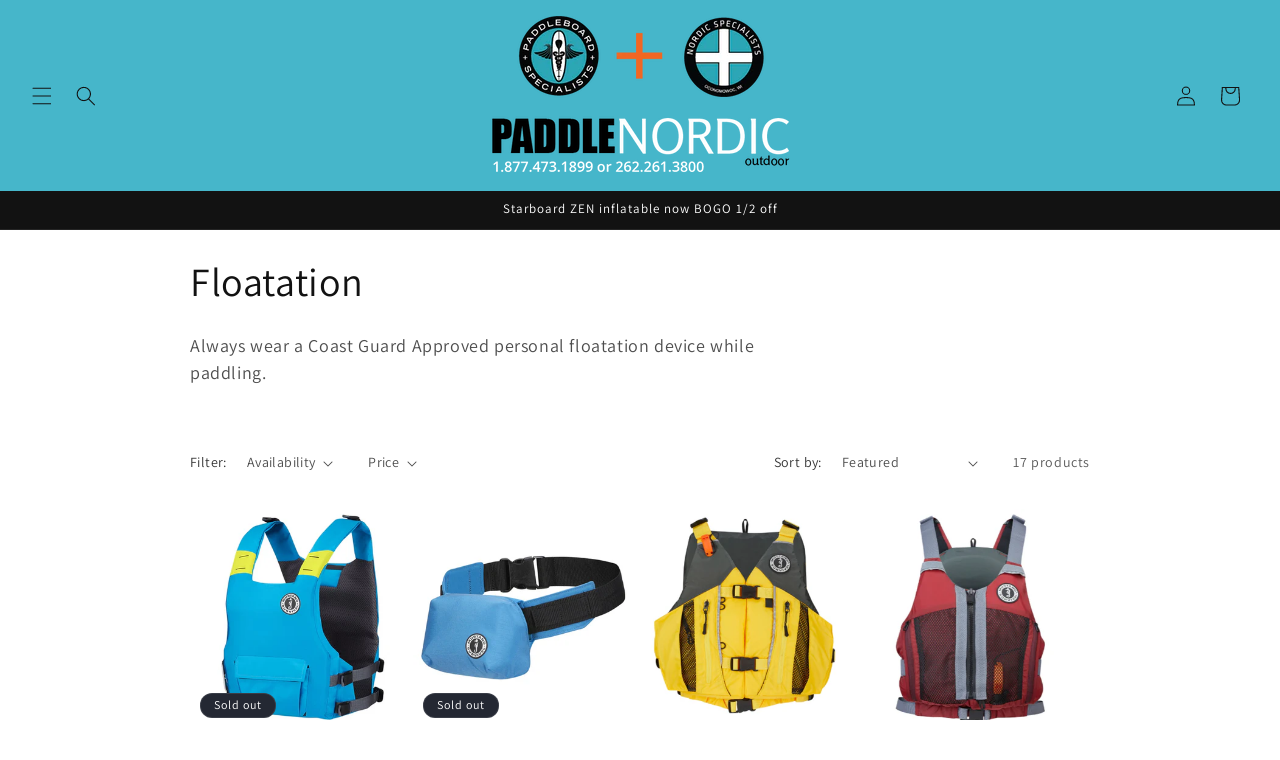

--- FILE ---
content_type: text/html; charset=utf-8
request_url: https://www.paddleboardspecialists.com/collections/floatation
body_size: 35139
content:
<!doctype html>
<html class="js" lang="en">
  <head>
    <meta charset="utf-8">
    <meta http-equiv="X-UA-Compatible" content="IE=edge">
    <meta name="viewport" content="width=device-width,initial-scale=1">
    <meta name="theme-color" content="">
    <link rel="canonical" href="https://www.paddleboardspecialists.com/collections/floatation"><link rel="icon" type="image/png" href="//www.paddleboardspecialists.com/cdn/shop/files/PBNS_fav.png?crop=center&height=32&v=1739826742&width=32"><link rel="preconnect" href="https://fonts.shopifycdn.com" crossorigin><title>
      Floatation
 &ndash; Paddleboard and Nordic Specialists</title>

    
      <meta name="description" content="Always wear a Coast Guard Approved personal floatation device while paddling.">
    

    

<meta property="og:site_name" content="Paddleboard and Nordic Specialists">
<meta property="og:url" content="https://www.paddleboardspecialists.com/collections/floatation">
<meta property="og:title" content="Floatation">
<meta property="og:type" content="website">
<meta property="og:description" content="Always wear a Coast Guard Approved personal floatation device while paddling."><meta property="og:image" content="http://www.paddleboardspecialists.com/cdn/shop/files/PBNS_logos_1_ddf12cf7-221c-4d8d-81f6-75a00ca514b5.png?v=1743544866">
  <meta property="og:image:secure_url" content="https://www.paddleboardspecialists.com/cdn/shop/files/PBNS_logos_1_ddf12cf7-221c-4d8d-81f6-75a00ca514b5.png?v=1743544866">
  <meta property="og:image:width" content="234">
  <meta property="og:image:height" content="246"><meta name="twitter:card" content="summary_large_image">
<meta name="twitter:title" content="Floatation">
<meta name="twitter:description" content="Always wear a Coast Guard Approved personal floatation device while paddling.">


    <script src="//www.paddleboardspecialists.com/cdn/shop/t/4/assets/constants.js?v=132983761750457495441743176665" defer="defer"></script>
    <script src="//www.paddleboardspecialists.com/cdn/shop/t/4/assets/pubsub.js?v=25310214064522200911743176666" defer="defer"></script>
    <script src="//www.paddleboardspecialists.com/cdn/shop/t/4/assets/global.js?v=184345515105158409801743176665" defer="defer"></script>
    <script src="//www.paddleboardspecialists.com/cdn/shop/t/4/assets/details-disclosure.js?v=13653116266235556501743176665" defer="defer"></script>
    <script src="//www.paddleboardspecialists.com/cdn/shop/t/4/assets/details-modal.js?v=25581673532751508451743176665" defer="defer"></script>
    <script src="//www.paddleboardspecialists.com/cdn/shop/t/4/assets/search-form.js?v=133129549252120666541743176666" defer="defer"></script><script src="//www.paddleboardspecialists.com/cdn/shop/t/4/assets/animations.js?v=88693664871331136111743176664" defer="defer"></script><script>window.performance && window.performance.mark && window.performance.mark('shopify.content_for_header.start');</script><meta name="facebook-domain-verification" content="br23x9wect40evo7zbjvankw9hh2s4">
<meta id="shopify-digital-wallet" name="shopify-digital-wallet" content="/73472672025/digital_wallets/dialog">
<meta name="shopify-checkout-api-token" content="92437e4061e5ad1fd8627cb4bce630c8">
<link rel="alternate" type="application/atom+xml" title="Feed" href="/collections/floatation.atom" />
<link rel="next" href="/collections/floatation?page=2">
<link rel="alternate" type="application/json+oembed" href="https://www.paddleboardspecialists.com/collections/floatation.oembed">
<script async="async" src="/checkouts/internal/preloads.js?locale=en-US"></script>
<link rel="preconnect" href="https://shop.app" crossorigin="anonymous">
<script async="async" src="https://shop.app/checkouts/internal/preloads.js?locale=en-US&shop_id=73472672025" crossorigin="anonymous"></script>
<script id="apple-pay-shop-capabilities" type="application/json">{"shopId":73472672025,"countryCode":"US","currencyCode":"USD","merchantCapabilities":["supports3DS"],"merchantId":"gid:\/\/shopify\/Shop\/73472672025","merchantName":"Paddleboard and Nordic Specialists","requiredBillingContactFields":["postalAddress","email","phone"],"requiredShippingContactFields":["postalAddress","email","phone"],"shippingType":"shipping","supportedNetworks":["visa","masterCard","amex","discover","elo","jcb"],"total":{"type":"pending","label":"Paddleboard and Nordic Specialists","amount":"1.00"},"shopifyPaymentsEnabled":true,"supportsSubscriptions":true}</script>
<script id="shopify-features" type="application/json">{"accessToken":"92437e4061e5ad1fd8627cb4bce630c8","betas":["rich-media-storefront-analytics"],"domain":"www.paddleboardspecialists.com","predictiveSearch":true,"shopId":73472672025,"locale":"en"}</script>
<script>var Shopify = Shopify || {};
Shopify.shop = "paddleboardspecialists.myshopify.com";
Shopify.locale = "en";
Shopify.currency = {"active":"USD","rate":"1.0"};
Shopify.country = "US";
Shopify.theme = {"name":"Updated copy of PSpecialists","id":177380360473,"schema_name":"Dawn","schema_version":"15.3.0","theme_store_id":887,"role":"main"};
Shopify.theme.handle = "null";
Shopify.theme.style = {"id":null,"handle":null};
Shopify.cdnHost = "www.paddleboardspecialists.com/cdn";
Shopify.routes = Shopify.routes || {};
Shopify.routes.root = "/";</script>
<script type="module">!function(o){(o.Shopify=o.Shopify||{}).modules=!0}(window);</script>
<script>!function(o){function n(){var o=[];function n(){o.push(Array.prototype.slice.apply(arguments))}return n.q=o,n}var t=o.Shopify=o.Shopify||{};t.loadFeatures=n(),t.autoloadFeatures=n()}(window);</script>
<script>
  window.ShopifyPay = window.ShopifyPay || {};
  window.ShopifyPay.apiHost = "shop.app\/pay";
  window.ShopifyPay.redirectState = null;
</script>
<script id="shop-js-analytics" type="application/json">{"pageType":"collection"}</script>
<script defer="defer" async type="module" src="//www.paddleboardspecialists.com/cdn/shopifycloud/shop-js/modules/v2/client.init-shop-cart-sync_C5BV16lS.en.esm.js"></script>
<script defer="defer" async type="module" src="//www.paddleboardspecialists.com/cdn/shopifycloud/shop-js/modules/v2/chunk.common_CygWptCX.esm.js"></script>
<script type="module">
  await import("//www.paddleboardspecialists.com/cdn/shopifycloud/shop-js/modules/v2/client.init-shop-cart-sync_C5BV16lS.en.esm.js");
await import("//www.paddleboardspecialists.com/cdn/shopifycloud/shop-js/modules/v2/chunk.common_CygWptCX.esm.js");

  window.Shopify.SignInWithShop?.initShopCartSync?.({"fedCMEnabled":true,"windoidEnabled":true});

</script>
<script>
  window.Shopify = window.Shopify || {};
  if (!window.Shopify.featureAssets) window.Shopify.featureAssets = {};
  window.Shopify.featureAssets['shop-js'] = {"shop-cart-sync":["modules/v2/client.shop-cart-sync_ZFArdW7E.en.esm.js","modules/v2/chunk.common_CygWptCX.esm.js"],"init-fed-cm":["modules/v2/client.init-fed-cm_CmiC4vf6.en.esm.js","modules/v2/chunk.common_CygWptCX.esm.js"],"shop-button":["modules/v2/client.shop-button_tlx5R9nI.en.esm.js","modules/v2/chunk.common_CygWptCX.esm.js"],"shop-cash-offers":["modules/v2/client.shop-cash-offers_DOA2yAJr.en.esm.js","modules/v2/chunk.common_CygWptCX.esm.js","modules/v2/chunk.modal_D71HUcav.esm.js"],"init-windoid":["modules/v2/client.init-windoid_sURxWdc1.en.esm.js","modules/v2/chunk.common_CygWptCX.esm.js"],"shop-toast-manager":["modules/v2/client.shop-toast-manager_ClPi3nE9.en.esm.js","modules/v2/chunk.common_CygWptCX.esm.js"],"init-shop-email-lookup-coordinator":["modules/v2/client.init-shop-email-lookup-coordinator_B8hsDcYM.en.esm.js","modules/v2/chunk.common_CygWptCX.esm.js"],"init-shop-cart-sync":["modules/v2/client.init-shop-cart-sync_C5BV16lS.en.esm.js","modules/v2/chunk.common_CygWptCX.esm.js"],"avatar":["modules/v2/client.avatar_BTnouDA3.en.esm.js"],"pay-button":["modules/v2/client.pay-button_FdsNuTd3.en.esm.js","modules/v2/chunk.common_CygWptCX.esm.js"],"init-customer-accounts":["modules/v2/client.init-customer-accounts_DxDtT_ad.en.esm.js","modules/v2/client.shop-login-button_C5VAVYt1.en.esm.js","modules/v2/chunk.common_CygWptCX.esm.js","modules/v2/chunk.modal_D71HUcav.esm.js"],"init-shop-for-new-customer-accounts":["modules/v2/client.init-shop-for-new-customer-accounts_ChsxoAhi.en.esm.js","modules/v2/client.shop-login-button_C5VAVYt1.en.esm.js","modules/v2/chunk.common_CygWptCX.esm.js","modules/v2/chunk.modal_D71HUcav.esm.js"],"shop-login-button":["modules/v2/client.shop-login-button_C5VAVYt1.en.esm.js","modules/v2/chunk.common_CygWptCX.esm.js","modules/v2/chunk.modal_D71HUcav.esm.js"],"init-customer-accounts-sign-up":["modules/v2/client.init-customer-accounts-sign-up_CPSyQ0Tj.en.esm.js","modules/v2/client.shop-login-button_C5VAVYt1.en.esm.js","modules/v2/chunk.common_CygWptCX.esm.js","modules/v2/chunk.modal_D71HUcav.esm.js"],"shop-follow-button":["modules/v2/client.shop-follow-button_Cva4Ekp9.en.esm.js","modules/v2/chunk.common_CygWptCX.esm.js","modules/v2/chunk.modal_D71HUcav.esm.js"],"checkout-modal":["modules/v2/client.checkout-modal_BPM8l0SH.en.esm.js","modules/v2/chunk.common_CygWptCX.esm.js","modules/v2/chunk.modal_D71HUcav.esm.js"],"lead-capture":["modules/v2/client.lead-capture_Bi8yE_yS.en.esm.js","modules/v2/chunk.common_CygWptCX.esm.js","modules/v2/chunk.modal_D71HUcav.esm.js"],"shop-login":["modules/v2/client.shop-login_D6lNrXab.en.esm.js","modules/v2/chunk.common_CygWptCX.esm.js","modules/v2/chunk.modal_D71HUcav.esm.js"],"payment-terms":["modules/v2/client.payment-terms_CZxnsJam.en.esm.js","modules/v2/chunk.common_CygWptCX.esm.js","modules/v2/chunk.modal_D71HUcav.esm.js"]};
</script>
<script>(function() {
  var isLoaded = false;
  function asyncLoad() {
    if (isLoaded) return;
    isLoaded = true;
    var urls = ["https:\/\/chimpstatic.com\/mcjs-connected\/js\/users\/6c5c3ba000dfd7e33510664fb\/ca7874e3252e5010e41795b87.js?shop=paddleboardspecialists.myshopify.com","https:\/\/d1639lhkj5l89m.cloudfront.net\/js\/storefront\/uppromote.js?shop=paddleboardspecialists.myshopify.com"];
    for (var i = 0; i < urls.length; i++) {
      var s = document.createElement('script');
      s.type = 'text/javascript';
      s.async = true;
      s.src = urls[i];
      var x = document.getElementsByTagName('script')[0];
      x.parentNode.insertBefore(s, x);
    }
  };
  if(window.attachEvent) {
    window.attachEvent('onload', asyncLoad);
  } else {
    window.addEventListener('load', asyncLoad, false);
  }
})();</script>
<script id="__st">var __st={"a":73472672025,"offset":-21600,"reqid":"ccf6531b-d076-4c40-84db-55c1ecbfd157-1768647206","pageurl":"www.paddleboardspecialists.com\/collections\/floatation","u":"d1b9c722444b","p":"collection","rtyp":"collection","rid":444909191449};</script>
<script>window.ShopifyPaypalV4VisibilityTracking = true;</script>
<script id="captcha-bootstrap">!function(){'use strict';const t='contact',e='account',n='new_comment',o=[[t,t],['blogs',n],['comments',n],[t,'customer']],c=[[e,'customer_login'],[e,'guest_login'],[e,'recover_customer_password'],[e,'create_customer']],r=t=>t.map((([t,e])=>`form[action*='/${t}']:not([data-nocaptcha='true']) input[name='form_type'][value='${e}']`)).join(','),a=t=>()=>t?[...document.querySelectorAll(t)].map((t=>t.form)):[];function s(){const t=[...o],e=r(t);return a(e)}const i='password',u='form_key',d=['recaptcha-v3-token','g-recaptcha-response','h-captcha-response',i],f=()=>{try{return window.sessionStorage}catch{return}},m='__shopify_v',_=t=>t.elements[u];function p(t,e,n=!1){try{const o=window.sessionStorage,c=JSON.parse(o.getItem(e)),{data:r}=function(t){const{data:e,action:n}=t;return t[m]||n?{data:e,action:n}:{data:t,action:n}}(c);for(const[e,n]of Object.entries(r))t.elements[e]&&(t.elements[e].value=n);n&&o.removeItem(e)}catch(o){console.error('form repopulation failed',{error:o})}}const l='form_type',E='cptcha';function T(t){t.dataset[E]=!0}const w=window,h=w.document,L='Shopify',v='ce_forms',y='captcha';let A=!1;((t,e)=>{const n=(g='f06e6c50-85a8-45c8-87d0-21a2b65856fe',I='https://cdn.shopify.com/shopifycloud/storefront-forms-hcaptcha/ce_storefront_forms_captcha_hcaptcha.v1.5.2.iife.js',D={infoText:'Protected by hCaptcha',privacyText:'Privacy',termsText:'Terms'},(t,e,n)=>{const o=w[L][v],c=o.bindForm;if(c)return c(t,g,e,D).then(n);var r;o.q.push([[t,g,e,D],n]),r=I,A||(h.body.append(Object.assign(h.createElement('script'),{id:'captcha-provider',async:!0,src:r})),A=!0)});var g,I,D;w[L]=w[L]||{},w[L][v]=w[L][v]||{},w[L][v].q=[],w[L][y]=w[L][y]||{},w[L][y].protect=function(t,e){n(t,void 0,e),T(t)},Object.freeze(w[L][y]),function(t,e,n,w,h,L){const[v,y,A,g]=function(t,e,n){const i=e?o:[],u=t?c:[],d=[...i,...u],f=r(d),m=r(i),_=r(d.filter((([t,e])=>n.includes(e))));return[a(f),a(m),a(_),s()]}(w,h,L),I=t=>{const e=t.target;return e instanceof HTMLFormElement?e:e&&e.form},D=t=>v().includes(t);t.addEventListener('submit',(t=>{const e=I(t);if(!e)return;const n=D(e)&&!e.dataset.hcaptchaBound&&!e.dataset.recaptchaBound,o=_(e),c=g().includes(e)&&(!o||!o.value);(n||c)&&t.preventDefault(),c&&!n&&(function(t){try{if(!f())return;!function(t){const e=f();if(!e)return;const n=_(t);if(!n)return;const o=n.value;o&&e.removeItem(o)}(t);const e=Array.from(Array(32),(()=>Math.random().toString(36)[2])).join('');!function(t,e){_(t)||t.append(Object.assign(document.createElement('input'),{type:'hidden',name:u})),t.elements[u].value=e}(t,e),function(t,e){const n=f();if(!n)return;const o=[...t.querySelectorAll(`input[type='${i}']`)].map((({name:t})=>t)),c=[...d,...o],r={};for(const[a,s]of new FormData(t).entries())c.includes(a)||(r[a]=s);n.setItem(e,JSON.stringify({[m]:1,action:t.action,data:r}))}(t,e)}catch(e){console.error('failed to persist form',e)}}(e),e.submit())}));const S=(t,e)=>{t&&!t.dataset[E]&&(n(t,e.some((e=>e===t))),T(t))};for(const o of['focusin','change'])t.addEventListener(o,(t=>{const e=I(t);D(e)&&S(e,y())}));const B=e.get('form_key'),M=e.get(l),P=B&&M;t.addEventListener('DOMContentLoaded',(()=>{const t=y();if(P)for(const e of t)e.elements[l].value===M&&p(e,B);[...new Set([...A(),...v().filter((t=>'true'===t.dataset.shopifyCaptcha))])].forEach((e=>S(e,t)))}))}(h,new URLSearchParams(w.location.search),n,t,e,['guest_login'])})(!0,!0)}();</script>
<script integrity="sha256-4kQ18oKyAcykRKYeNunJcIwy7WH5gtpwJnB7kiuLZ1E=" data-source-attribution="shopify.loadfeatures" defer="defer" src="//www.paddleboardspecialists.com/cdn/shopifycloud/storefront/assets/storefront/load_feature-a0a9edcb.js" crossorigin="anonymous"></script>
<script crossorigin="anonymous" defer="defer" src="//www.paddleboardspecialists.com/cdn/shopifycloud/storefront/assets/shopify_pay/storefront-65b4c6d7.js?v=20250812"></script>
<script data-source-attribution="shopify.dynamic_checkout.dynamic.init">var Shopify=Shopify||{};Shopify.PaymentButton=Shopify.PaymentButton||{isStorefrontPortableWallets:!0,init:function(){window.Shopify.PaymentButton.init=function(){};var t=document.createElement("script");t.src="https://www.paddleboardspecialists.com/cdn/shopifycloud/portable-wallets/latest/portable-wallets.en.js",t.type="module",document.head.appendChild(t)}};
</script>
<script data-source-attribution="shopify.dynamic_checkout.buyer_consent">
  function portableWalletsHideBuyerConsent(e){var t=document.getElementById("shopify-buyer-consent"),n=document.getElementById("shopify-subscription-policy-button");t&&n&&(t.classList.add("hidden"),t.setAttribute("aria-hidden","true"),n.removeEventListener("click",e))}function portableWalletsShowBuyerConsent(e){var t=document.getElementById("shopify-buyer-consent"),n=document.getElementById("shopify-subscription-policy-button");t&&n&&(t.classList.remove("hidden"),t.removeAttribute("aria-hidden"),n.addEventListener("click",e))}window.Shopify?.PaymentButton&&(window.Shopify.PaymentButton.hideBuyerConsent=portableWalletsHideBuyerConsent,window.Shopify.PaymentButton.showBuyerConsent=portableWalletsShowBuyerConsent);
</script>
<script data-source-attribution="shopify.dynamic_checkout.cart.bootstrap">document.addEventListener("DOMContentLoaded",(function(){function t(){return document.querySelector("shopify-accelerated-checkout-cart, shopify-accelerated-checkout")}if(t())Shopify.PaymentButton.init();else{new MutationObserver((function(e,n){t()&&(Shopify.PaymentButton.init(),n.disconnect())})).observe(document.body,{childList:!0,subtree:!0})}}));
</script>
<link id="shopify-accelerated-checkout-styles" rel="stylesheet" media="screen" href="https://www.paddleboardspecialists.com/cdn/shopifycloud/portable-wallets/latest/accelerated-checkout-backwards-compat.css" crossorigin="anonymous">
<style id="shopify-accelerated-checkout-cart">
        #shopify-buyer-consent {
  margin-top: 1em;
  display: inline-block;
  width: 100%;
}

#shopify-buyer-consent.hidden {
  display: none;
}

#shopify-subscription-policy-button {
  background: none;
  border: none;
  padding: 0;
  text-decoration: underline;
  font-size: inherit;
  cursor: pointer;
}

#shopify-subscription-policy-button::before {
  box-shadow: none;
}

      </style>
<script id="sections-script" data-sections="header" defer="defer" src="//www.paddleboardspecialists.com/cdn/shop/t/4/compiled_assets/scripts.js?v=732"></script>
<script>window.performance && window.performance.mark && window.performance.mark('shopify.content_for_header.end');</script>


    <style data-shopify>
      @font-face {
  font-family: Assistant;
  font-weight: 400;
  font-style: normal;
  font-display: swap;
  src: url("//www.paddleboardspecialists.com/cdn/fonts/assistant/assistant_n4.9120912a469cad1cc292572851508ca49d12e768.woff2") format("woff2"),
       url("//www.paddleboardspecialists.com/cdn/fonts/assistant/assistant_n4.6e9875ce64e0fefcd3f4446b7ec9036b3ddd2985.woff") format("woff");
}

      @font-face {
  font-family: Assistant;
  font-weight: 700;
  font-style: normal;
  font-display: swap;
  src: url("//www.paddleboardspecialists.com/cdn/fonts/assistant/assistant_n7.bf44452348ec8b8efa3aa3068825305886b1c83c.woff2") format("woff2"),
       url("//www.paddleboardspecialists.com/cdn/fonts/assistant/assistant_n7.0c887fee83f6b3bda822f1150b912c72da0f7b64.woff") format("woff");
}

      
      
      @font-face {
  font-family: Assistant;
  font-weight: 400;
  font-style: normal;
  font-display: swap;
  src: url("//www.paddleboardspecialists.com/cdn/fonts/assistant/assistant_n4.9120912a469cad1cc292572851508ca49d12e768.woff2") format("woff2"),
       url("//www.paddleboardspecialists.com/cdn/fonts/assistant/assistant_n4.6e9875ce64e0fefcd3f4446b7ec9036b3ddd2985.woff") format("woff");
}


      
        :root,
        .color-scheme-1 {
          --color-background: 255,255,255;
        
          --gradient-background: #ffffff;
        

        

        --color-foreground: 18,18,18;
        --color-background-contrast: 191,191,191;
        --color-shadow: 18,18,18;
        --color-button: 18,18,18;
        --color-button-text: 255,255,255;
        --color-secondary-button: 255,255,255;
        --color-secondary-button-text: 18,18,18;
        --color-link: 18,18,18;
        --color-badge-foreground: 18,18,18;
        --color-badge-background: 255,255,255;
        --color-badge-border: 18,18,18;
        --payment-terms-background-color: rgb(255 255 255);
      }
      
        
        .color-scheme-2 {
          --color-background: 70,182,202;
        
          --gradient-background: #46B6CA;
        

        

        --color-foreground: 18,18,18;
        --color-background-contrast: 32,100,112;
        --color-shadow: 18,18,18;
        --color-button: 18,18,18;
        --color-button-text: 243,243,243;
        --color-secondary-button: 70,182,202;
        --color-secondary-button-text: 18,18,18;
        --color-link: 18,18,18;
        --color-badge-foreground: 18,18,18;
        --color-badge-background: 70,182,202;
        --color-badge-border: 18,18,18;
        --payment-terms-background-color: rgb(70 182 202);
      }
      
        
        .color-scheme-3 {
          --color-background: 36,40,51;
        
          --gradient-background: #242833;
        

        

        --color-foreground: 255,255,255;
        --color-background-contrast: 47,52,66;
        --color-shadow: 18,18,18;
        --color-button: 255,255,255;
        --color-button-text: 0,0,0;
        --color-secondary-button: 36,40,51;
        --color-secondary-button-text: 255,255,255;
        --color-link: 255,255,255;
        --color-badge-foreground: 255,255,255;
        --color-badge-background: 36,40,51;
        --color-badge-border: 255,255,255;
        --payment-terms-background-color: rgb(36 40 51);
      }
      
        
        .color-scheme-4 {
          --color-background: 18,18,18;
        
          --gradient-background: #121212;
        

        

        --color-foreground: 255,255,255;
        --color-background-contrast: 146,146,146;
        --color-shadow: 18,18,18;
        --color-button: 255,255,255;
        --color-button-text: 18,18,18;
        --color-secondary-button: 18,18,18;
        --color-secondary-button-text: 255,255,255;
        --color-link: 255,255,255;
        --color-badge-foreground: 255,255,255;
        --color-badge-background: 18,18,18;
        --color-badge-border: 255,255,255;
        --payment-terms-background-color: rgb(18 18 18);
      }
      
        
        .color-scheme-5 {
          --color-background: 51,79,180;
        
          --gradient-background: #334fb4;
        

        

        --color-foreground: 255,255,255;
        --color-background-contrast: 23,35,81;
        --color-shadow: 18,18,18;
        --color-button: 255,255,255;
        --color-button-text: 51,79,180;
        --color-secondary-button: 51,79,180;
        --color-secondary-button-text: 255,255,255;
        --color-link: 255,255,255;
        --color-badge-foreground: 255,255,255;
        --color-badge-background: 51,79,180;
        --color-badge-border: 255,255,255;
        --payment-terms-background-color: rgb(51 79 180);
      }
      
        
        .color-scheme-7457c7fc-bb58-4b84-a7e8-f24c9920ebc3 {
          --color-background: 255,255,255;
        
          --gradient-background: #ffffff;
        

        

        --color-foreground: 18,18,18;
        --color-background-contrast: 191,191,191;
        --color-shadow: 18,18,18;
        --color-button: 18,18,18;
        --color-button-text: 255,255,255;
        --color-secondary-button: 255,255,255;
        --color-secondary-button-text: 18,18,18;
        --color-link: 18,18,18;
        --color-badge-foreground: 18,18,18;
        --color-badge-background: 255,255,255;
        --color-badge-border: 18,18,18;
        --payment-terms-background-color: rgb(255 255 255);
      }
      
        
        .color-scheme-cefb64e7-fa6a-48a2-a82e-91d7c4176078 {
          --color-background: 255,255,255;
        
          --gradient-background: #ffffff;
        

        

        --color-foreground: 18,18,18;
        --color-background-contrast: 191,191,191;
        --color-shadow: 18,18,18;
        --color-button: 18,18,18;
        --color-button-text: 255,255,255;
        --color-secondary-button: 255,255,255;
        --color-secondary-button-text: 18,18,18;
        --color-link: 18,18,18;
        --color-badge-foreground: 18,18,18;
        --color-badge-background: 255,255,255;
        --color-badge-border: 18,18,18;
        --payment-terms-background-color: rgb(255 255 255);
      }
      
        
        .color-scheme-e88db811-f106-4ea8-85b3-8819e4df3f28 {
          --color-background: 61,234,3;
        
          --gradient-background: #3DEA03;
        

        

        --color-foreground: 18,18,18;
        --color-background-contrast: 28,108,1;
        --color-shadow: 18,18,18;
        --color-button: 18,18,18;
        --color-button-text: 255,255,255;
        --color-secondary-button: 61,234,3;
        --color-secondary-button-text: 18,18,18;
        --color-link: 18,18,18;
        --color-badge-foreground: 18,18,18;
        --color-badge-background: 61,234,3;
        --color-badge-border: 18,18,18;
        --payment-terms-background-color: rgb(61 234 3);
      }
      

      body, .color-scheme-1, .color-scheme-2, .color-scheme-3, .color-scheme-4, .color-scheme-5, .color-scheme-7457c7fc-bb58-4b84-a7e8-f24c9920ebc3, .color-scheme-cefb64e7-fa6a-48a2-a82e-91d7c4176078, .color-scheme-e88db811-f106-4ea8-85b3-8819e4df3f28 {
        color: rgba(var(--color-foreground), 0.75);
        background-color: rgb(var(--color-background));
      }

      :root {
        --font-body-family: Assistant, sans-serif;
        --font-body-style: normal;
        --font-body-weight: 400;
        --font-body-weight-bold: 700;

        --font-heading-family: Assistant, sans-serif;
        --font-heading-style: normal;
        --font-heading-weight: 400;

        --font-body-scale: 1.0;
        --font-heading-scale: 1.0;

        --media-padding: px;
        --media-border-opacity: 0.05;
        --media-border-width: 1px;
        --media-radius: 8px;
        --media-shadow-opacity: 0.0;
        --media-shadow-horizontal-offset: 0px;
        --media-shadow-vertical-offset: 4px;
        --media-shadow-blur-radius: 5px;
        --media-shadow-visible: 0;

        --page-width: 100rem;
        --page-width-margin: 0rem;

        --product-card-image-padding: 0.0rem;
        --product-card-corner-radius: 0.0rem;
        --product-card-text-alignment: left;
        --product-card-border-width: 0.0rem;
        --product-card-border-opacity: 0.1;
        --product-card-shadow-opacity: 0.0;
        --product-card-shadow-visible: 0;
        --product-card-shadow-horizontal-offset: 0.0rem;
        --product-card-shadow-vertical-offset: 0.4rem;
        --product-card-shadow-blur-radius: 0.5rem;

        --collection-card-image-padding: 0.0rem;
        --collection-card-corner-radius: 0.0rem;
        --collection-card-text-alignment: left;
        --collection-card-border-width: 0.0rem;
        --collection-card-border-opacity: 0.1;
        --collection-card-shadow-opacity: 0.0;
        --collection-card-shadow-visible: 0;
        --collection-card-shadow-horizontal-offset: 0.0rem;
        --collection-card-shadow-vertical-offset: 0.4rem;
        --collection-card-shadow-blur-radius: 0.5rem;

        --blog-card-image-padding: 0.0rem;
        --blog-card-corner-radius: 0.0rem;
        --blog-card-text-alignment: left;
        --blog-card-border-width: 0.0rem;
        --blog-card-border-opacity: 0.1;
        --blog-card-shadow-opacity: 0.0;
        --blog-card-shadow-visible: 0;
        --blog-card-shadow-horizontal-offset: 0.0rem;
        --blog-card-shadow-vertical-offset: 0.4rem;
        --blog-card-shadow-blur-radius: 0.5rem;

        --badge-corner-radius: 4.0rem;

        --popup-border-width: 0px;
        --popup-border-opacity: 0.1;
        --popup-corner-radius: 8px;
        --popup-shadow-opacity: 0.0;
        --popup-shadow-horizontal-offset: 0px;
        --popup-shadow-vertical-offset: 4px;
        --popup-shadow-blur-radius: 5px;

        --drawer-border-width: 1px;
        --drawer-border-opacity: 0.1;
        --drawer-shadow-opacity: 0.0;
        --drawer-shadow-horizontal-offset: 0px;
        --drawer-shadow-vertical-offset: 4px;
        --drawer-shadow-blur-radius: 5px;

        --spacing-sections-desktop: 0px;
        --spacing-sections-mobile: 0px;

        --grid-desktop-vertical-spacing: 4px;
        --grid-desktop-horizontal-spacing: 4px;
        --grid-mobile-vertical-spacing: 2px;
        --grid-mobile-horizontal-spacing: 2px;

        --text-boxes-border-opacity: 0.1;
        --text-boxes-border-width: 0px;
        --text-boxes-radius: 0px;
        --text-boxes-shadow-opacity: 0.0;
        --text-boxes-shadow-visible: 0;
        --text-boxes-shadow-horizontal-offset: 0px;
        --text-boxes-shadow-vertical-offset: 4px;
        --text-boxes-shadow-blur-radius: 5px;

        --buttons-radius: 6px;
        --buttons-radius-outset: 7px;
        --buttons-border-width: 1px;
        --buttons-border-opacity: 1.0;
        --buttons-shadow-opacity: 0.0;
        --buttons-shadow-visible: 0;
        --buttons-shadow-horizontal-offset: 0px;
        --buttons-shadow-vertical-offset: 4px;
        --buttons-shadow-blur-radius: 5px;
        --buttons-border-offset: 0.3px;

        --inputs-radius: 0px;
        --inputs-border-width: 1px;
        --inputs-border-opacity: 0.55;
        --inputs-shadow-opacity: 0.0;
        --inputs-shadow-horizontal-offset: 0px;
        --inputs-margin-offset: 0px;
        --inputs-shadow-vertical-offset: 8px;
        --inputs-shadow-blur-radius: 5px;
        --inputs-radius-outset: 0px;

        --variant-pills-radius: 40px;
        --variant-pills-border-width: 1px;
        --variant-pills-border-opacity: 0.55;
        --variant-pills-shadow-opacity: 0.0;
        --variant-pills-shadow-horizontal-offset: 0px;
        --variant-pills-shadow-vertical-offset: 4px;
        --variant-pills-shadow-blur-radius: 5px;
      }

      *,
      *::before,
      *::after {
        box-sizing: inherit;
      }

      html {
        box-sizing: border-box;
        font-size: calc(var(--font-body-scale) * 62.5%);
        height: 100%;
      }

      body {
        display: grid;
        grid-template-rows: auto auto 1fr auto;
        grid-template-columns: 100%;
        min-height: 100%;
        margin: 0;
        font-size: 1.5rem;
        letter-spacing: 0.06rem;
        line-height: calc(1 + 0.8 / var(--font-body-scale));
        font-family: var(--font-body-family);
        font-style: var(--font-body-style);
        font-weight: var(--font-body-weight);
      }

      @media screen and (min-width: 750px) {
        body {
          font-size: 1.6rem;
        }
      }
    </style>

    <link href="//www.paddleboardspecialists.com/cdn/shop/t/4/assets/base.css?v=159841507637079171801743176664" rel="stylesheet" type="text/css" media="all" />
    <link rel="stylesheet" href="//www.paddleboardspecialists.com/cdn/shop/t/4/assets/component-cart-items.css?v=123238115697927560811743176664" media="print" onload="this.media='all'">
      <link rel="preload" as="font" href="//www.paddleboardspecialists.com/cdn/fonts/assistant/assistant_n4.9120912a469cad1cc292572851508ca49d12e768.woff2" type="font/woff2" crossorigin>
      

      <link rel="preload" as="font" href="//www.paddleboardspecialists.com/cdn/fonts/assistant/assistant_n4.9120912a469cad1cc292572851508ca49d12e768.woff2" type="font/woff2" crossorigin>
      
<link
        rel="stylesheet"
        href="//www.paddleboardspecialists.com/cdn/shop/t/4/assets/component-predictive-search.css?v=118923337488134913561743176664"
        media="print"
        onload="this.media='all'"
      ><script>
      if (Shopify.designMode) {
        document.documentElement.classList.add('shopify-design-mode');
      }
    </script>
  <script src="https://cdn.shopify.com/extensions/98609345-6027-4701-9e3f-4907c6a214d4/promolayer-11/assets/promolayer_loader.js" type="text/javascript" defer="defer"></script>
<link href="https://monorail-edge.shopifysvc.com" rel="dns-prefetch">
<script>(function(){if ("sendBeacon" in navigator && "performance" in window) {try {var session_token_from_headers = performance.getEntriesByType('navigation')[0].serverTiming.find(x => x.name == '_s').description;} catch {var session_token_from_headers = undefined;}var session_cookie_matches = document.cookie.match(/_shopify_s=([^;]*)/);var session_token_from_cookie = session_cookie_matches && session_cookie_matches.length === 2 ? session_cookie_matches[1] : "";var session_token = session_token_from_headers || session_token_from_cookie || "";function handle_abandonment_event(e) {var entries = performance.getEntries().filter(function(entry) {return /monorail-edge.shopifysvc.com/.test(entry.name);});if (!window.abandonment_tracked && entries.length === 0) {window.abandonment_tracked = true;var currentMs = Date.now();var navigation_start = performance.timing.navigationStart;var payload = {shop_id: 73472672025,url: window.location.href,navigation_start,duration: currentMs - navigation_start,session_token,page_type: "collection"};window.navigator.sendBeacon("https://monorail-edge.shopifysvc.com/v1/produce", JSON.stringify({schema_id: "online_store_buyer_site_abandonment/1.1",payload: payload,metadata: {event_created_at_ms: currentMs,event_sent_at_ms: currentMs}}));}}window.addEventListener('pagehide', handle_abandonment_event);}}());</script>
<script id="web-pixels-manager-setup">(function e(e,d,r,n,o){if(void 0===o&&(o={}),!Boolean(null===(a=null===(i=window.Shopify)||void 0===i?void 0:i.analytics)||void 0===a?void 0:a.replayQueue)){var i,a;window.Shopify=window.Shopify||{};var t=window.Shopify;t.analytics=t.analytics||{};var s=t.analytics;s.replayQueue=[],s.publish=function(e,d,r){return s.replayQueue.push([e,d,r]),!0};try{self.performance.mark("wpm:start")}catch(e){}var l=function(){var e={modern:/Edge?\/(1{2}[4-9]|1[2-9]\d|[2-9]\d{2}|\d{4,})\.\d+(\.\d+|)|Firefox\/(1{2}[4-9]|1[2-9]\d|[2-9]\d{2}|\d{4,})\.\d+(\.\d+|)|Chrom(ium|e)\/(9{2}|\d{3,})\.\d+(\.\d+|)|(Maci|X1{2}).+ Version\/(15\.\d+|(1[6-9]|[2-9]\d|\d{3,})\.\d+)([,.]\d+|)( \(\w+\)|)( Mobile\/\w+|) Safari\/|Chrome.+OPR\/(9{2}|\d{3,})\.\d+\.\d+|(CPU[ +]OS|iPhone[ +]OS|CPU[ +]iPhone|CPU IPhone OS|CPU iPad OS)[ +]+(15[._]\d+|(1[6-9]|[2-9]\d|\d{3,})[._]\d+)([._]\d+|)|Android:?[ /-](13[3-9]|1[4-9]\d|[2-9]\d{2}|\d{4,})(\.\d+|)(\.\d+|)|Android.+Firefox\/(13[5-9]|1[4-9]\d|[2-9]\d{2}|\d{4,})\.\d+(\.\d+|)|Android.+Chrom(ium|e)\/(13[3-9]|1[4-9]\d|[2-9]\d{2}|\d{4,})\.\d+(\.\d+|)|SamsungBrowser\/([2-9]\d|\d{3,})\.\d+/,legacy:/Edge?\/(1[6-9]|[2-9]\d|\d{3,})\.\d+(\.\d+|)|Firefox\/(5[4-9]|[6-9]\d|\d{3,})\.\d+(\.\d+|)|Chrom(ium|e)\/(5[1-9]|[6-9]\d|\d{3,})\.\d+(\.\d+|)([\d.]+$|.*Safari\/(?![\d.]+ Edge\/[\d.]+$))|(Maci|X1{2}).+ Version\/(10\.\d+|(1[1-9]|[2-9]\d|\d{3,})\.\d+)([,.]\d+|)( \(\w+\)|)( Mobile\/\w+|) Safari\/|Chrome.+OPR\/(3[89]|[4-9]\d|\d{3,})\.\d+\.\d+|(CPU[ +]OS|iPhone[ +]OS|CPU[ +]iPhone|CPU IPhone OS|CPU iPad OS)[ +]+(10[._]\d+|(1[1-9]|[2-9]\d|\d{3,})[._]\d+)([._]\d+|)|Android:?[ /-](13[3-9]|1[4-9]\d|[2-9]\d{2}|\d{4,})(\.\d+|)(\.\d+|)|Mobile Safari.+OPR\/([89]\d|\d{3,})\.\d+\.\d+|Android.+Firefox\/(13[5-9]|1[4-9]\d|[2-9]\d{2}|\d{4,})\.\d+(\.\d+|)|Android.+Chrom(ium|e)\/(13[3-9]|1[4-9]\d|[2-9]\d{2}|\d{4,})\.\d+(\.\d+|)|Android.+(UC? ?Browser|UCWEB|U3)[ /]?(15\.([5-9]|\d{2,})|(1[6-9]|[2-9]\d|\d{3,})\.\d+)\.\d+|SamsungBrowser\/(5\.\d+|([6-9]|\d{2,})\.\d+)|Android.+MQ{2}Browser\/(14(\.(9|\d{2,})|)|(1[5-9]|[2-9]\d|\d{3,})(\.\d+|))(\.\d+|)|K[Aa][Ii]OS\/(3\.\d+|([4-9]|\d{2,})\.\d+)(\.\d+|)/},d=e.modern,r=e.legacy,n=navigator.userAgent;return n.match(d)?"modern":n.match(r)?"legacy":"unknown"}(),u="modern"===l?"modern":"legacy",c=(null!=n?n:{modern:"",legacy:""})[u],f=function(e){return[e.baseUrl,"/wpm","/b",e.hashVersion,"modern"===e.buildTarget?"m":"l",".js"].join("")}({baseUrl:d,hashVersion:r,buildTarget:u}),m=function(e){var d=e.version,r=e.bundleTarget,n=e.surface,o=e.pageUrl,i=e.monorailEndpoint;return{emit:function(e){var a=e.status,t=e.errorMsg,s=(new Date).getTime(),l=JSON.stringify({metadata:{event_sent_at_ms:s},events:[{schema_id:"web_pixels_manager_load/3.1",payload:{version:d,bundle_target:r,page_url:o,status:a,surface:n,error_msg:t},metadata:{event_created_at_ms:s}}]});if(!i)return console&&console.warn&&console.warn("[Web Pixels Manager] No Monorail endpoint provided, skipping logging."),!1;try{return self.navigator.sendBeacon.bind(self.navigator)(i,l)}catch(e){}var u=new XMLHttpRequest;try{return u.open("POST",i,!0),u.setRequestHeader("Content-Type","text/plain"),u.send(l),!0}catch(e){return console&&console.warn&&console.warn("[Web Pixels Manager] Got an unhandled error while logging to Monorail."),!1}}}}({version:r,bundleTarget:l,surface:e.surface,pageUrl:self.location.href,monorailEndpoint:e.monorailEndpoint});try{o.browserTarget=l,function(e){var d=e.src,r=e.async,n=void 0===r||r,o=e.onload,i=e.onerror,a=e.sri,t=e.scriptDataAttributes,s=void 0===t?{}:t,l=document.createElement("script"),u=document.querySelector("head"),c=document.querySelector("body");if(l.async=n,l.src=d,a&&(l.integrity=a,l.crossOrigin="anonymous"),s)for(var f in s)if(Object.prototype.hasOwnProperty.call(s,f))try{l.dataset[f]=s[f]}catch(e){}if(o&&l.addEventListener("load",o),i&&l.addEventListener("error",i),u)u.appendChild(l);else{if(!c)throw new Error("Did not find a head or body element to append the script");c.appendChild(l)}}({src:f,async:!0,onload:function(){if(!function(){var e,d;return Boolean(null===(d=null===(e=window.Shopify)||void 0===e?void 0:e.analytics)||void 0===d?void 0:d.initialized)}()){var d=window.webPixelsManager.init(e)||void 0;if(d){var r=window.Shopify.analytics;r.replayQueue.forEach((function(e){var r=e[0],n=e[1],o=e[2];d.publishCustomEvent(r,n,o)})),r.replayQueue=[],r.publish=d.publishCustomEvent,r.visitor=d.visitor,r.initialized=!0}}},onerror:function(){return m.emit({status:"failed",errorMsg:"".concat(f," has failed to load")})},sri:function(e){var d=/^sha384-[A-Za-z0-9+/=]+$/;return"string"==typeof e&&d.test(e)}(c)?c:"",scriptDataAttributes:o}),m.emit({status:"loading"})}catch(e){m.emit({status:"failed",errorMsg:(null==e?void 0:e.message)||"Unknown error"})}}})({shopId: 73472672025,storefrontBaseUrl: "https://www.paddleboardspecialists.com",extensionsBaseUrl: "https://extensions.shopifycdn.com/cdn/shopifycloud/web-pixels-manager",monorailEndpoint: "https://monorail-edge.shopifysvc.com/unstable/produce_batch",surface: "storefront-renderer",enabledBetaFlags: ["2dca8a86"],webPixelsConfigList: [{"id":"2136080665","configuration":"{\"shopId\":\"120202\",\"env\":\"production\",\"metaData\":\"[]\"}","eventPayloadVersion":"v1","runtimeContext":"STRICT","scriptVersion":"8e11013497942cd9be82d03af35714e6","type":"APP","apiClientId":2773553,"privacyPurposes":[],"dataSharingAdjustments":{"protectedCustomerApprovalScopes":["read_customer_address","read_customer_email","read_customer_name","read_customer_personal_data","read_customer_phone"]}},{"id":"1169064217","configuration":"{\"eventPixelIdAddToCart\":\"tw-p583n-p583s\",\"eventPixelIdSiteVisit\":\"tw-p583n-p583o\",\"eventPixelIdPurchase\":\"tw-p583n-p583p\",\"eventPixelIdAddedPaymentInfo\":\"tw-p583n-p583r\",\"eventPixelIdCheckoutInitiated\":\"tw-p583n-p583t\",\"eventPixelIdContentView\":\"tw-p583n-p583q\",\"eventPixelIdSearch\":\"tw-p583n-p583u\",\"basePixelId\":\"p583n\",\"adsAccountId\":\"1pcq1l\",\"isDisconnected\":\"0\"}","eventPayloadVersion":"v1","runtimeContext":"STRICT","scriptVersion":"28c5dacefa9312c3f7ebd444dc3c1418","type":"APP","apiClientId":6455335,"privacyPurposes":["ANALYTICS","MARKETING","SALE_OF_DATA"],"dataSharingAdjustments":{"protectedCustomerApprovalScopes":["read_customer_address","read_customer_personal_data"]}},{"id":"794296601","configuration":"{\"config\":\"{\\\"pixel_id\\\":\\\"G-BDPRHTD4J6\\\",\\\"gtag_events\\\":[{\\\"type\\\":\\\"purchase\\\",\\\"action_label\\\":\\\"G-BDPRHTD4J6\\\"},{\\\"type\\\":\\\"page_view\\\",\\\"action_label\\\":\\\"G-BDPRHTD4J6\\\"},{\\\"type\\\":\\\"view_item\\\",\\\"action_label\\\":\\\"G-BDPRHTD4J6\\\"},{\\\"type\\\":\\\"search\\\",\\\"action_label\\\":\\\"G-BDPRHTD4J6\\\"},{\\\"type\\\":\\\"add_to_cart\\\",\\\"action_label\\\":\\\"G-BDPRHTD4J6\\\"},{\\\"type\\\":\\\"begin_checkout\\\",\\\"action_label\\\":\\\"G-BDPRHTD4J6\\\"},{\\\"type\\\":\\\"add_payment_info\\\",\\\"action_label\\\":\\\"G-BDPRHTD4J6\\\"}],\\\"enable_monitoring_mode\\\":false}\"}","eventPayloadVersion":"v1","runtimeContext":"OPEN","scriptVersion":"b2a88bafab3e21179ed38636efcd8a93","type":"APP","apiClientId":1780363,"privacyPurposes":[],"dataSharingAdjustments":{"protectedCustomerApprovalScopes":["read_customer_address","read_customer_email","read_customer_name","read_customer_personal_data","read_customer_phone"]}},{"id":"393314585","configuration":"{\"pixel_id\":\"1242362035833971\",\"pixel_type\":\"facebook_pixel\",\"metaapp_system_user_token\":\"-\"}","eventPayloadVersion":"v1","runtimeContext":"OPEN","scriptVersion":"ca16bc87fe92b6042fbaa3acc2fbdaa6","type":"APP","apiClientId":2329312,"privacyPurposes":["ANALYTICS","MARKETING","SALE_OF_DATA"],"dataSharingAdjustments":{"protectedCustomerApprovalScopes":["read_customer_address","read_customer_email","read_customer_name","read_customer_personal_data","read_customer_phone"]}},{"id":"115638553","eventPayloadVersion":"1","runtimeContext":"LAX","scriptVersion":"1","type":"CUSTOM","privacyPurposes":["ANALYTICS","MARKETING","SALE_OF_DATA"],"name":"LP Google Ads Purchases"},{"id":"shopify-app-pixel","configuration":"{}","eventPayloadVersion":"v1","runtimeContext":"STRICT","scriptVersion":"0450","apiClientId":"shopify-pixel","type":"APP","privacyPurposes":["ANALYTICS","MARKETING"]},{"id":"shopify-custom-pixel","eventPayloadVersion":"v1","runtimeContext":"LAX","scriptVersion":"0450","apiClientId":"shopify-pixel","type":"CUSTOM","privacyPurposes":["ANALYTICS","MARKETING"]}],isMerchantRequest: false,initData: {"shop":{"name":"Paddleboard and Nordic Specialists","paymentSettings":{"currencyCode":"USD"},"myshopifyDomain":"paddleboardspecialists.myshopify.com","countryCode":"US","storefrontUrl":"https:\/\/www.paddleboardspecialists.com"},"customer":null,"cart":null,"checkout":null,"productVariants":[],"purchasingCompany":null},},"https://www.paddleboardspecialists.com/cdn","fcfee988w5aeb613cpc8e4bc33m6693e112",{"modern":"","legacy":""},{"shopId":"73472672025","storefrontBaseUrl":"https:\/\/www.paddleboardspecialists.com","extensionBaseUrl":"https:\/\/extensions.shopifycdn.com\/cdn\/shopifycloud\/web-pixels-manager","surface":"storefront-renderer","enabledBetaFlags":"[\"2dca8a86\"]","isMerchantRequest":"false","hashVersion":"fcfee988w5aeb613cpc8e4bc33m6693e112","publish":"custom","events":"[[\"page_viewed\",{}],[\"collection_viewed\",{\"collection\":{\"id\":\"444909191449\",\"title\":\"Floatation\",\"productVariants\":[{\"price\":{\"amount\":209.0,\"currencyCode\":\"USD\"},\"product\":{\"title\":\"Mustang Survival Khimera Hybrid PFD\",\"vendor\":\"Mustang Survival\",\"id\":\"8216235114777\",\"untranslatedTitle\":\"Mustang Survival Khimera Hybrid PFD\",\"url\":\"\/products\/mustang-survival-khimera-hybrid-pfd\",\"type\":\"Personal Floatation Device (PFD)\"},\"id\":\"44979805454617\",\"image\":{\"src\":\"\/\/www.paddleboardspecialists.com\/cdn\/shop\/products\/MUSKHIM_1.jpg?v=1681853513\"},\"sku\":\"\",\"title\":\"Default Title\",\"untranslatedTitle\":\"Default Title\"},{\"price\":{\"amount\":109.99,\"currencyCode\":\"USD\"},\"product\":{\"title\":\"Mustang Survival Minimal Manual PFD\",\"vendor\":\"Mustang Survival\",\"id\":\"8216236589337\",\"untranslatedTitle\":\"Mustang Survival Minimal Manual PFD\",\"url\":\"\/products\/mustang-survival-minimal-manual-pfd\",\"type\":\"Personal Floatation Device (PFD)\"},\"id\":\"44979808895257\",\"image\":{\"src\":\"\/\/www.paddleboardspecialists.com\/cdn\/shop\/products\/musminp_1.jpg?v=1681853419\"},\"sku\":\"\",\"title\":\"Blue\",\"untranslatedTitle\":\"Blue\"},{\"price\":{\"amount\":109.49,\"currencyCode\":\"USD\"},\"product\":{\"title\":\"Mustang Survival Solaris Vest\",\"vendor\":\"Mustang Survival\",\"id\":\"8368849649945\",\"untranslatedTitle\":\"Mustang Survival Solaris Vest\",\"url\":\"\/products\/mustang-survival-solaris-vest\",\"type\":\"Personal Floatation Device (PFD)\"},\"id\":\"45396339818777\",\"image\":{\"src\":\"\/\/www.paddleboardspecialists.com\/cdn\/shop\/files\/Sol_Yel.jpg?v=1686069562\"},\"sku\":\"\",\"title\":\"XS\/S \/ Yellow\",\"untranslatedTitle\":\"XS\/S \/ Yellow\"},{\"price\":{\"amount\":134.49,\"currencyCode\":\"USD\"},\"product\":{\"title\":\"Mustang Survival Women's Destiny Vest\",\"vendor\":\"Mustang Survival\",\"id\":\"8368859578649\",\"untranslatedTitle\":\"Mustang Survival Women's Destiny Vest\",\"url\":\"\/products\/mustang-survival-womens-destiny-vest\",\"type\":\"Personal Floatation Device (PFD)\"},\"id\":\"45396371767577\",\"image\":{\"src\":\"\/\/www.paddleboardspecialists.com\/cdn\/shop\/files\/Dest_2.jpg?v=1686070066\"},\"sku\":\"\",\"title\":\"S\/M\",\"untranslatedTitle\":\"S\/M\"},{\"price\":{\"amount\":79.95,\"currencyCode\":\"USD\"},\"product\":{\"title\":\"MTI Solaris PFD\",\"vendor\":\"MTI\",\"id\":\"8216247599385\",\"untranslatedTitle\":\"MTI Solaris PFD\",\"url\":\"\/products\/mti-solaris-pfd\",\"type\":\"Personal Floatation Device (PFD)\"},\"id\":\"44979841794329\",\"image\":{\"src\":\"\/\/www.paddleboardspecialists.com\/cdn\/shop\/products\/MTI807L_1.jpg?v=1681853346\"},\"sku\":\"\",\"title\":\"Mango \/ MD\/LG\",\"untranslatedTitle\":\"Mango \/ MD\/LG\"},{\"price\":{\"amount\":89.95,\"currencyCode\":\"USD\"},\"product\":{\"title\":\"MTI Moxie PFD Womens\",\"vendor\":\"MTI\",\"id\":\"8216249893145\",\"untranslatedTitle\":\"MTI Moxie PFD Womens\",\"url\":\"\/products\/mti-moxie-pfd-womens\",\"type\":\"Personal Floatation Device (PFD)\"},\"id\":\"44979850019097\",\"image\":{\"src\":\"\/\/www.paddleboardspecialists.com\/cdn\/shop\/products\/MTI807J_1.jpg?v=1681853276\"},\"sku\":\"\",\"title\":\"MD\/LG\",\"untranslatedTitle\":\"MD\/LG\"},{\"price\":{\"amount\":69.95,\"currencyCode\":\"USD\"},\"product\":{\"title\":\"MTI Reflex PFD\",\"vendor\":\"MTI\",\"id\":\"8216241864985\",\"untranslatedTitle\":\"MTI Reflex PFD\",\"url\":\"\/products\/mti-reflex-pfd\",\"type\":\"Personal Floatation Device (PFD)\"},\"id\":\"44979821838617\",\"image\":{\"src\":\"\/\/www.paddleboardspecialists.com\/cdn\/shop\/products\/MTI702I_1_387d0125-c89e-4481-8617-0520e97e8664.jpg?v=1681853331\"},\"sku\":\"\",\"title\":\"MD\/LG Mango\",\"untranslatedTitle\":\"MD\/LG Mango\"},{\"price\":{\"amount\":59.99,\"currencyCode\":\"USD\"},\"product\":{\"title\":\"ONYX Universale Paddle PFD Aqua\",\"vendor\":\"Onyx\",\"id\":\"8216255562009\",\"untranslatedTitle\":\"ONYX Universale Paddle PFD Aqua\",\"url\":\"\/products\/onyx-universale-paddle-pfd-aqua\",\"type\":\"Personal Floatation Device (PFD)\"},\"id\":\"44979865551129\",\"image\":{\"src\":\"\/\/www.paddleboardspecialists.com\/cdn\/shop\/products\/ONX2102_1.jpg?v=1681853497\"},\"sku\":\"\",\"title\":\"Default Title\",\"untranslatedTitle\":\"Default Title\"},{\"price\":{\"amount\":39.95,\"currencyCode\":\"USD\"},\"product\":{\"title\":\"MTI Youth Livery PFD\",\"vendor\":\"MTI\",\"id\":\"8216238293273\",\"untranslatedTitle\":\"MTI Youth Livery PFD\",\"url\":\"\/products\/mti-youth-livery-pfd\",\"type\":\"Personal Floatation Device (PFD)\"},\"id\":\"44979813089561\",\"image\":{\"src\":\"\/\/www.paddleboardspecialists.com\/cdn\/shop\/products\/MTI230G_2.jpg?v=1681853360\"},\"sku\":\"\",\"title\":\"Mango\",\"untranslatedTitle\":\"Mango\"},{\"price\":{\"amount\":114.95,\"currencyCode\":\"USD\"},\"product\":{\"title\":\"ONYX M24 Belt Pack Inflate PFD\",\"vendor\":\"Onyx\",\"id\":\"8216231903513\",\"untranslatedTitle\":\"ONYX M24 Belt Pack Inflate PFD\",\"url\":\"\/products\/onyx-m24-belt-pack-inflate-pfd\",\"type\":\"Personal Floatation Device (PFD)\"},\"id\":\"44979800768793\",\"image\":{\"src\":\"\/\/www.paddleboardspecialists.com\/cdn\/shop\/products\/OXM24IPFD_1.jpg?v=1681853848\"},\"sku\":\"\",\"title\":\"Black\",\"untranslatedTitle\":\"Black\"},{\"price\":{\"amount\":129.0,\"currencyCode\":\"USD\"},\"product\":{\"title\":\"ONYX M24 In-Sight Manual Inflatable SUP\",\"vendor\":\"Onyx\",\"id\":\"8216228659481\",\"untranslatedTitle\":\"ONYX M24 In-Sight Manual Inflatable SUP\",\"url\":\"\/products\/onyx-m24-in-sight-manual-inflatable-sup\",\"type\":\"Personal Floatation Device (PFD)\"},\"id\":\"44979793658137\",\"image\":{\"src\":\"\/\/www.paddleboardspecialists.com\/cdn\/shop\/products\/OX24INSIGHT_1.jpg?v=1681853793\"},\"sku\":\"\",\"title\":\"Default Title\",\"untranslatedTitle\":\"Default Title\"},{\"price\":{\"amount\":94.99,\"currencyCode\":\"USD\"},\"product\":{\"title\":\"ONYX M16 Belt Pack Manual Inflatable PFD\",\"vendor\":\"Onyx\",\"id\":\"8216227250457\",\"untranslatedTitle\":\"ONYX M16 Belt Pack Manual Inflatable PFD\",\"url\":\"\/products\/onyx-m16-belt-pack-manual-inflatable-pfd\",\"type\":\"Personal Floatation Device (PFD)\"},\"id\":\"44979790414105\",\"image\":{\"src\":\"\/\/www.paddleboardspecialists.com\/cdn\/shop\/products\/OXM16_1.jpg?v=1681853763\"},\"sku\":\"\",\"title\":\"Grey\",\"untranslatedTitle\":\"Grey\"},{\"price\":{\"amount\":74.95,\"currencyCode\":\"USD\"},\"product\":{\"title\":\"MTI 16g Belt Pack PFD\",\"vendor\":\"MTI\",\"id\":\"8216252154137\",\"untranslatedTitle\":\"MTI 16g Belt Pack PFD\",\"url\":\"\/products\/mti-16g-belt-pack-pfd\",\"type\":\"Personal Floatation Device (PFD)\"},\"id\":\"44979858145561\",\"image\":{\"src\":\"\/\/www.paddleboardspecialists.com\/cdn\/shop\/products\/MTI4015_h.jpg?v=1681853261\"},\"sku\":\"\",\"title\":\"Rasta\",\"untranslatedTitle\":\"Rasta\"},{\"price\":{\"amount\":34.99,\"currencyCode\":\"USD\"},\"product\":{\"title\":\"ONYX Neoprene Pet Vest\",\"vendor\":\"Onyx\",\"id\":\"8216233771289\",\"untranslatedTitle\":\"ONYX Neoprene Pet Vest\",\"url\":\"\/products\/onyx-neoprene-pet-vest\",\"type\":\"Pet Floatation Device\"},\"id\":\"44979803586841\",\"image\":{\"src\":\"\/\/www.paddleboardspecialists.com\/cdn\/shop\/products\/OXPET_1.jpg?v=1681853445\"},\"sku\":\"\",\"title\":\"Small\",\"untranslatedTitle\":\"Small\"},{\"price\":{\"amount\":12.49,\"currencyCode\":\"USD\"},\"product\":{\"title\":\"SOSPENDERS Re-Arming Kit\",\"vendor\":\"SOSPENDERS\",\"id\":\"8216254480665\",\"untranslatedTitle\":\"SOSPENDERS Re-Arming Kit\",\"url\":\"\/products\/sospenders-re-arming-kit\",\"type\":\"Personal Floatation Device (PFD)\"},\"id\":\"44979861848345\",\"image\":{\"src\":\"\/\/www.paddleboardspecialists.com\/cdn\/shop\/products\/SNRAK.jpg?v=1681854536\"},\"sku\":\"\",\"title\":\"16g\",\"untranslatedTitle\":\"16g\"},{\"price\":{\"amount\":119.99,\"currencyCode\":\"USD\"},\"product\":{\"title\":\"Mustang Survival MIT70 Auto\",\"vendor\":\"Mustang Survival\",\"id\":\"8236413813017\",\"untranslatedTitle\":\"Mustang Survival MIT70 Auto\",\"url\":\"\/products\/mustang-survival-mit70-automa\",\"type\":\"Personal Floatation Device (PFD)\"},\"id\":\"45050715865369\",\"image\":{\"src\":\"\/\/www.paddleboardspecialists.com\/cdn\/shop\/products\/MIT70.jpg?v=1682265740\"},\"sku\":\"\",\"title\":\"Red\",\"untranslatedTitle\":\"Red\"}]}}]]"});</script><script>
  window.ShopifyAnalytics = window.ShopifyAnalytics || {};
  window.ShopifyAnalytics.meta = window.ShopifyAnalytics.meta || {};
  window.ShopifyAnalytics.meta.currency = 'USD';
  var meta = {"products":[{"id":8216235114777,"gid":"gid:\/\/shopify\/Product\/8216235114777","vendor":"Mustang Survival","type":"Personal Floatation Device (PFD)","handle":"mustang-survival-khimera-hybrid-pfd","variants":[{"id":44979805454617,"price":20900,"name":"Mustang Survival Khimera Hybrid PFD","public_title":null,"sku":""}],"remote":false},{"id":8216236589337,"gid":"gid:\/\/shopify\/Product\/8216236589337","vendor":"Mustang Survival","type":"Personal Floatation Device (PFD)","handle":"mustang-survival-minimal-manual-pfd","variants":[{"id":44979808895257,"price":10999,"name":"Mustang Survival Minimal Manual PFD - Blue","public_title":"Blue","sku":""},{"id":44979808928025,"price":10999,"name":"Mustang Survival Minimal Manual PFD - Gray","public_title":"Gray","sku":""}],"remote":false},{"id":8368849649945,"gid":"gid:\/\/shopify\/Product\/8368849649945","vendor":"Mustang Survival","type":"Personal Floatation Device (PFD)","handle":"mustang-survival-solaris-vest","variants":[{"id":45396339818777,"price":10949,"name":"Mustang Survival Solaris Vest - XS\/S \/ Yellow","public_title":"XS\/S \/ Yellow","sku":""},{"id":45396339851545,"price":10949,"name":"Mustang Survival Solaris Vest - XS\/S \/ Blue","public_title":"XS\/S \/ Blue","sku":""},{"id":45396339884313,"price":10949,"name":"Mustang Survival Solaris Vest - XS\/S \/ Red","public_title":"XS\/S \/ Red","sku":""},{"id":45396339917081,"price":10949,"name":"Mustang Survival Solaris Vest - M\/L \/ Yellow","public_title":"M\/L \/ Yellow","sku":""},{"id":45396339949849,"price":10949,"name":"Mustang Survival Solaris Vest - M\/L \/ Blue","public_title":"M\/L \/ Blue","sku":""},{"id":45396339982617,"price":10949,"name":"Mustang Survival Solaris Vest - M\/L \/ Red","public_title":"M\/L \/ Red","sku":""},{"id":45396340015385,"price":10949,"name":"Mustang Survival Solaris Vest - XL\/XXL \/ Yellow","public_title":"XL\/XXL \/ Yellow","sku":""},{"id":45396340048153,"price":10949,"name":"Mustang Survival Solaris Vest - XL\/XXL \/ Blue","public_title":"XL\/XXL \/ Blue","sku":""},{"id":45396340080921,"price":10949,"name":"Mustang Survival Solaris Vest - XL\/XXL \/ Red","public_title":"XL\/XXL \/ Red","sku":""}],"remote":false},{"id":8368859578649,"gid":"gid:\/\/shopify\/Product\/8368859578649","vendor":"Mustang Survival","type":"Personal Floatation Device (PFD)","handle":"mustang-survival-womens-destiny-vest","variants":[{"id":45396371767577,"price":13449,"name":"Mustang Survival Women's Destiny Vest - S\/M","public_title":"S\/M","sku":""},{"id":45396371800345,"price":13449,"name":"Mustang Survival Women's Destiny Vest - L\/XL","public_title":"L\/XL","sku":""}],"remote":false},{"id":8216247599385,"gid":"gid:\/\/shopify\/Product\/8216247599385","vendor":"MTI","type":"Personal Floatation Device (PFD)","handle":"mti-solaris-pfd","variants":[{"id":44979841794329,"price":7995,"name":"MTI Solaris PFD - Mango \/ MD\/LG","public_title":"Mango \/ MD\/LG","sku":""},{"id":44979841827097,"price":7995,"name":"MTI Solaris PFD - Mango \/ XL\/2XL","public_title":"Mango \/ XL\/2XL","sku":""},{"id":44979841859865,"price":7995,"name":"MTI Solaris PFD - Red \/ MD\/LG","public_title":"Red \/ MD\/LG","sku":""}],"remote":false},{"id":8216249893145,"gid":"gid:\/\/shopify\/Product\/8216249893145","vendor":"MTI","type":"Personal Floatation Device (PFD)","handle":"mti-moxie-pfd-womens","variants":[{"id":44979850019097,"price":8995,"name":"MTI Moxie PFD Womens - MD\/LG","public_title":"MD\/LG","sku":""},{"id":44979850051865,"price":8995,"name":"MTI Moxie PFD Womens - XL\/2XL","public_title":"XL\/2XL","sku":""}],"remote":false},{"id":8216241864985,"gid":"gid:\/\/shopify\/Product\/8216241864985","vendor":"MTI","type":"Personal Floatation Device (PFD)","handle":"mti-reflex-pfd","variants":[{"id":44979821838617,"price":6995,"name":"MTI Reflex PFD - MD\/LG Mango","public_title":"MD\/LG Mango","sku":""},{"id":44979821871385,"price":6995,"name":"MTI Reflex PFD - MD\/LG Copper","public_title":"MD\/LG Copper","sku":""}],"remote":false},{"id":8216255562009,"gid":"gid:\/\/shopify\/Product\/8216255562009","vendor":"Onyx","type":"Personal Floatation Device (PFD)","handle":"onyx-universale-paddle-pfd-aqua","variants":[{"id":44979865551129,"price":5999,"name":"ONYX Universale Paddle PFD Aqua","public_title":null,"sku":""}],"remote":false},{"id":8216238293273,"gid":"gid:\/\/shopify\/Product\/8216238293273","vendor":"MTI","type":"Personal Floatation Device (PFD)","handle":"mti-youth-livery-pfd","variants":[{"id":44979813089561,"price":3995,"name":"MTI Youth Livery PFD - Mango","public_title":"Mango","sku":""},{"id":44979813122329,"price":3995,"name":"MTI Youth Livery PFD - Orange","public_title":"Orange","sku":""}],"remote":false},{"id":8216231903513,"gid":"gid:\/\/shopify\/Product\/8216231903513","vendor":"Onyx","type":"Personal Floatation Device (PFD)","handle":"onyx-m24-belt-pack-inflate-pfd","variants":[{"id":44979800768793,"price":11495,"name":"ONYX M24 Belt Pack Inflate PFD - Black","public_title":"Black","sku":""},{"id":44979800801561,"price":11495,"name":"ONYX M24 Belt Pack Inflate PFD - Gray","public_title":"Gray","sku":""}],"remote":false},{"id":8216228659481,"gid":"gid:\/\/shopify\/Product\/8216228659481","vendor":"Onyx","type":"Personal Floatation Device (PFD)","handle":"onyx-m24-in-sight-manual-inflatable-sup","variants":[{"id":44979793658137,"price":12900,"name":"ONYX M24 In-Sight Manual Inflatable SUP","public_title":null,"sku":""}],"remote":false},{"id":8216227250457,"gid":"gid:\/\/shopify\/Product\/8216227250457","vendor":"Onyx","type":"Personal Floatation Device (PFD)","handle":"onyx-m16-belt-pack-manual-inflatable-pfd","variants":[{"id":44979790414105,"price":9499,"name":"ONYX M16 Belt Pack Manual Inflatable PFD - Grey","public_title":"Grey","sku":""}],"remote":false},{"id":8216252154137,"gid":"gid:\/\/shopify\/Product\/8216252154137","vendor":"MTI","type":"Personal Floatation Device (PFD)","handle":"mti-16g-belt-pack-pfd","variants":[{"id":44979858145561,"price":7495,"name":"MTI 16g Belt Pack PFD - Rasta","public_title":"Rasta","sku":""},{"id":49001786999065,"price":8499,"name":"MTI 16g Belt Pack PFD - Gray","public_title":"Gray","sku":""}],"remote":false},{"id":8216233771289,"gid":"gid:\/\/shopify\/Product\/8216233771289","vendor":"Onyx","type":"Pet Floatation Device","handle":"onyx-neoprene-pet-vest","variants":[{"id":44979803586841,"price":3499,"name":"ONYX Neoprene Pet Vest - Small","public_title":"Small","sku":""},{"id":44979803619609,"price":3499,"name":"ONYX Neoprene Pet Vest - Medium","public_title":"Medium","sku":""},{"id":44979803652377,"price":3499,"name":"ONYX Neoprene Pet Vest - Large","public_title":"Large","sku":""},{"id":44979803685145,"price":3499,"name":"ONYX Neoprene Pet Vest - Extra Large","public_title":"Extra Large","sku":""}],"remote":false},{"id":8216254480665,"gid":"gid:\/\/shopify\/Product\/8216254480665","vendor":"SOSPENDERS","type":"Personal Floatation Device (PFD)","handle":"sospenders-re-arming-kit","variants":[{"id":44979861848345,"price":1249,"name":"SOSPENDERS Re-Arming Kit - 16g","public_title":"16g","sku":""},{"id":44979861881113,"price":1999,"name":"SOSPENDERS Re-Arming Kit - 24g","public_title":"24g","sku":""}],"remote":false},{"id":8236413813017,"gid":"gid:\/\/shopify\/Product\/8236413813017","vendor":"Mustang Survival","type":"Personal Floatation Device (PFD)","handle":"mustang-survival-mit70-automa","variants":[{"id":45050715865369,"price":11999,"name":"Mustang Survival MIT70 Auto - Red","public_title":"Red","sku":""},{"id":45050715898137,"price":11999,"name":"Mustang Survival MIT70 Auto - Azure (Blue)","public_title":"Azure (Blue)","sku":""}],"remote":false}],"page":{"pageType":"collection","resourceType":"collection","resourceId":444909191449,"requestId":"ccf6531b-d076-4c40-84db-55c1ecbfd157-1768647206"}};
  for (var attr in meta) {
    window.ShopifyAnalytics.meta[attr] = meta[attr];
  }
</script>
<script class="analytics">
  (function () {
    var customDocumentWrite = function(content) {
      var jquery = null;

      if (window.jQuery) {
        jquery = window.jQuery;
      } else if (window.Checkout && window.Checkout.$) {
        jquery = window.Checkout.$;
      }

      if (jquery) {
        jquery('body').append(content);
      }
    };

    var hasLoggedConversion = function(token) {
      if (token) {
        return document.cookie.indexOf('loggedConversion=' + token) !== -1;
      }
      return false;
    }

    var setCookieIfConversion = function(token) {
      if (token) {
        var twoMonthsFromNow = new Date(Date.now());
        twoMonthsFromNow.setMonth(twoMonthsFromNow.getMonth() + 2);

        document.cookie = 'loggedConversion=' + token + '; expires=' + twoMonthsFromNow;
      }
    }

    var trekkie = window.ShopifyAnalytics.lib = window.trekkie = window.trekkie || [];
    if (trekkie.integrations) {
      return;
    }
    trekkie.methods = [
      'identify',
      'page',
      'ready',
      'track',
      'trackForm',
      'trackLink'
    ];
    trekkie.factory = function(method) {
      return function() {
        var args = Array.prototype.slice.call(arguments);
        args.unshift(method);
        trekkie.push(args);
        return trekkie;
      };
    };
    for (var i = 0; i < trekkie.methods.length; i++) {
      var key = trekkie.methods[i];
      trekkie[key] = trekkie.factory(key);
    }
    trekkie.load = function(config) {
      trekkie.config = config || {};
      trekkie.config.initialDocumentCookie = document.cookie;
      var first = document.getElementsByTagName('script')[0];
      var script = document.createElement('script');
      script.type = 'text/javascript';
      script.onerror = function(e) {
        var scriptFallback = document.createElement('script');
        scriptFallback.type = 'text/javascript';
        scriptFallback.onerror = function(error) {
                var Monorail = {
      produce: function produce(monorailDomain, schemaId, payload) {
        var currentMs = new Date().getTime();
        var event = {
          schema_id: schemaId,
          payload: payload,
          metadata: {
            event_created_at_ms: currentMs,
            event_sent_at_ms: currentMs
          }
        };
        return Monorail.sendRequest("https://" + monorailDomain + "/v1/produce", JSON.stringify(event));
      },
      sendRequest: function sendRequest(endpointUrl, payload) {
        // Try the sendBeacon API
        if (window && window.navigator && typeof window.navigator.sendBeacon === 'function' && typeof window.Blob === 'function' && !Monorail.isIos12()) {
          var blobData = new window.Blob([payload], {
            type: 'text/plain'
          });

          if (window.navigator.sendBeacon(endpointUrl, blobData)) {
            return true;
          } // sendBeacon was not successful

        } // XHR beacon

        var xhr = new XMLHttpRequest();

        try {
          xhr.open('POST', endpointUrl);
          xhr.setRequestHeader('Content-Type', 'text/plain');
          xhr.send(payload);
        } catch (e) {
          console.log(e);
        }

        return false;
      },
      isIos12: function isIos12() {
        return window.navigator.userAgent.lastIndexOf('iPhone; CPU iPhone OS 12_') !== -1 || window.navigator.userAgent.lastIndexOf('iPad; CPU OS 12_') !== -1;
      }
    };
    Monorail.produce('monorail-edge.shopifysvc.com',
      'trekkie_storefront_load_errors/1.1',
      {shop_id: 73472672025,
      theme_id: 177380360473,
      app_name: "storefront",
      context_url: window.location.href,
      source_url: "//www.paddleboardspecialists.com/cdn/s/trekkie.storefront.cd680fe47e6c39ca5d5df5f0a32d569bc48c0f27.min.js"});

        };
        scriptFallback.async = true;
        scriptFallback.src = '//www.paddleboardspecialists.com/cdn/s/trekkie.storefront.cd680fe47e6c39ca5d5df5f0a32d569bc48c0f27.min.js';
        first.parentNode.insertBefore(scriptFallback, first);
      };
      script.async = true;
      script.src = '//www.paddleboardspecialists.com/cdn/s/trekkie.storefront.cd680fe47e6c39ca5d5df5f0a32d569bc48c0f27.min.js';
      first.parentNode.insertBefore(script, first);
    };
    trekkie.load(
      {"Trekkie":{"appName":"storefront","development":false,"defaultAttributes":{"shopId":73472672025,"isMerchantRequest":null,"themeId":177380360473,"themeCityHash":"317499087618743048","contentLanguage":"en","currency":"USD","eventMetadataId":"54f66c50-1799-468f-96f8-1d5caab40198"},"isServerSideCookieWritingEnabled":true,"monorailRegion":"shop_domain","enabledBetaFlags":["65f19447"]},"Session Attribution":{},"S2S":{"facebookCapiEnabled":true,"source":"trekkie-storefront-renderer","apiClientId":580111}}
    );

    var loaded = false;
    trekkie.ready(function() {
      if (loaded) return;
      loaded = true;

      window.ShopifyAnalytics.lib = window.trekkie;

      var originalDocumentWrite = document.write;
      document.write = customDocumentWrite;
      try { window.ShopifyAnalytics.merchantGoogleAnalytics.call(this); } catch(error) {};
      document.write = originalDocumentWrite;

      window.ShopifyAnalytics.lib.page(null,{"pageType":"collection","resourceType":"collection","resourceId":444909191449,"requestId":"ccf6531b-d076-4c40-84db-55c1ecbfd157-1768647206","shopifyEmitted":true});

      var match = window.location.pathname.match(/checkouts\/(.+)\/(thank_you|post_purchase)/)
      var token = match? match[1]: undefined;
      if (!hasLoggedConversion(token)) {
        setCookieIfConversion(token);
        window.ShopifyAnalytics.lib.track("Viewed Product Category",{"currency":"USD","category":"Collection: floatation","collectionName":"floatation","collectionId":444909191449,"nonInteraction":true},undefined,undefined,{"shopifyEmitted":true});
      }
    });


        var eventsListenerScript = document.createElement('script');
        eventsListenerScript.async = true;
        eventsListenerScript.src = "//www.paddleboardspecialists.com/cdn/shopifycloud/storefront/assets/shop_events_listener-3da45d37.js";
        document.getElementsByTagName('head')[0].appendChild(eventsListenerScript);

})();</script>
<script
  defer
  src="https://www.paddleboardspecialists.com/cdn/shopifycloud/perf-kit/shopify-perf-kit-3.0.4.min.js"
  data-application="storefront-renderer"
  data-shop-id="73472672025"
  data-render-region="gcp-us-central1"
  data-page-type="collection"
  data-theme-instance-id="177380360473"
  data-theme-name="Dawn"
  data-theme-version="15.3.0"
  data-monorail-region="shop_domain"
  data-resource-timing-sampling-rate="10"
  data-shs="true"
  data-shs-beacon="true"
  data-shs-export-with-fetch="true"
  data-shs-logs-sample-rate="1"
  data-shs-beacon-endpoint="https://www.paddleboardspecialists.com/api/collect"
></script>
</head>

  <body class="gradient animate--hover-default">
    <a class="skip-to-content-link button visually-hidden" href="#MainContent">
      Skip to content
    </a><!-- BEGIN sections: header-group -->
<div id="shopify-section-sections--24463423373593__header" class="shopify-section shopify-section-group-header-group section-header"><link rel="stylesheet" href="//www.paddleboardspecialists.com/cdn/shop/t/4/assets/component-list-menu.css?v=151968516119678728991743176664" media="print" onload="this.media='all'">
<link rel="stylesheet" href="//www.paddleboardspecialists.com/cdn/shop/t/4/assets/component-search.css?v=165164710990765432851743176665" media="print" onload="this.media='all'">
<link rel="stylesheet" href="//www.paddleboardspecialists.com/cdn/shop/t/4/assets/component-menu-drawer.css?v=147478906057189667651743176664" media="print" onload="this.media='all'">
<link
  rel="stylesheet"
  href="//www.paddleboardspecialists.com/cdn/shop/t/4/assets/component-cart-notification.css?v=54116361853792938221743176664"
  media="print"
  onload="this.media='all'"
><link rel="stylesheet" href="//www.paddleboardspecialists.com/cdn/shop/t/4/assets/component-price.css?v=70172745017360139101743176664" media="print" onload="this.media='all'"><style>
  header-drawer {
    justify-self: start;
    margin-left: -1.2rem;
  }.menu-drawer-container {
    display: flex;
  }

  .list-menu {
    list-style: none;
    padding: 0;
    margin: 0;
  }

  .list-menu--inline {
    display: inline-flex;
    flex-wrap: wrap;
  }

  summary.list-menu__item {
    padding-right: 2.7rem;
  }

  .list-menu__item {
    display: flex;
    align-items: center;
    line-height: calc(1 + 0.3 / var(--font-body-scale));
  }

  .list-menu__item--link {
    text-decoration: none;
    padding-bottom: 1rem;
    padding-top: 1rem;
    line-height: calc(1 + 0.8 / var(--font-body-scale));
  }

  @media screen and (min-width: 750px) {
    .list-menu__item--link {
      padding-bottom: 0.5rem;
      padding-top: 0.5rem;
    }
  }
</style><style data-shopify>.header {
    padding: 4px 3rem 4px 3rem;
  }

  .section-header {
    position: sticky; /* This is for fixing a Safari z-index issue. PR #2147 */
    margin-bottom: 0px;
  }

  @media screen and (min-width: 750px) {
    .section-header {
      margin-bottom: 0px;
    }
  }

  @media screen and (min-width: 990px) {
    .header {
      padding-top: 8px;
      padding-bottom: 8px;
    }
  }</style><script src="//www.paddleboardspecialists.com/cdn/shop/t/4/assets/cart-notification.js?v=133508293167896966491743176664" defer="defer"></script>

<div
  
  class="header-wrapper color-scheme-2 gradient"
><header class="header header--top-center header--mobile-center page-width drawer-menu header--has-menu header--has-social header--has-account">

<header-drawer data-breakpoint="desktop">
  <details id="Details-menu-drawer-container" class="menu-drawer-container">
    <summary
      class="header__icon header__icon--menu header__icon--summary link focus-inset"
      aria-label="Menu"
    >
      <span><svg xmlns="http://www.w3.org/2000/svg" fill="none" class="icon icon-hamburger" viewBox="0 0 18 16"><path fill="currentColor" d="M1 .5a.5.5 0 1 0 0 1h15.71a.5.5 0 0 0 0-1zM.5 8a.5.5 0 0 1 .5-.5h15.71a.5.5 0 0 1 0 1H1A.5.5 0 0 1 .5 8m0 7a.5.5 0 0 1 .5-.5h15.71a.5.5 0 0 1 0 1H1a.5.5 0 0 1-.5-.5"/></svg>
<svg xmlns="http://www.w3.org/2000/svg" fill="none" class="icon icon-close" viewBox="0 0 18 17"><path fill="currentColor" d="M.865 15.978a.5.5 0 0 0 .707.707l7.433-7.431 7.579 7.282a.501.501 0 0 0 .846-.37.5.5 0 0 0-.153-.351L9.712 8.546l7.417-7.416a.5.5 0 1 0-.707-.708L8.991 7.853 1.413.573a.5.5 0 1 0-.693.72l7.563 7.268z"/></svg>
</span>
    </summary>
    <div id="menu-drawer" class="gradient menu-drawer motion-reduce color-scheme-1">
      <div class="menu-drawer__inner-container">
        <div class="menu-drawer__navigation-container">
          <nav class="menu-drawer__navigation">
            <ul class="menu-drawer__menu has-submenu list-menu" role="list"><li><details id="Details-menu-drawer-menu-item-1">
                      <summary
                        id="HeaderDrawer-shop-paddleboard-specialists"
                        class="menu-drawer__menu-item list-menu__item link link--text focus-inset menu-drawer__menu-item--active"
                      >
                        SHOP Paddleboard Specialists
                        <span class="svg-wrapper"><svg xmlns="http://www.w3.org/2000/svg" fill="none" class="icon icon-arrow" viewBox="0 0 14 10"><path fill="currentColor" fill-rule="evenodd" d="M8.537.808a.5.5 0 0 1 .817-.162l4 4a.5.5 0 0 1 0 .708l-4 4a.5.5 0 1 1-.708-.708L11.793 5.5H1a.5.5 0 0 1 0-1h10.793L8.646 1.354a.5.5 0 0 1-.109-.546" clip-rule="evenodd"/></svg>
</span>
                        <span class="svg-wrapper"><svg class="icon icon-caret" viewBox="0 0 10 6"><path fill="currentColor" fill-rule="evenodd" d="M9.354.646a.5.5 0 0 0-.708 0L5 4.293 1.354.646a.5.5 0 0 0-.708.708l4 4a.5.5 0 0 0 .708 0l4-4a.5.5 0 0 0 0-.708" clip-rule="evenodd"/></svg>
</span>
                      </summary>
                      <div
                        id="link-shop-paddleboard-specialists"
                        class="menu-drawer__submenu has-submenu gradient motion-reduce"
                        tabindex="-1"
                      >
                        <div class="menu-drawer__inner-submenu">
                          <button class="menu-drawer__close-button link link--text focus-inset" aria-expanded="true">
                            <span class="svg-wrapper"><svg xmlns="http://www.w3.org/2000/svg" fill="none" class="icon icon-arrow" viewBox="0 0 14 10"><path fill="currentColor" fill-rule="evenodd" d="M8.537.808a.5.5 0 0 1 .817-.162l4 4a.5.5 0 0 1 0 .708l-4 4a.5.5 0 1 1-.708-.708L11.793 5.5H1a.5.5 0 0 1 0-1h10.793L8.646 1.354a.5.5 0 0 1-.109-.546" clip-rule="evenodd"/></svg>
</span>
                            SHOP Paddleboard Specialists
                          </button>
                          <ul class="menu-drawer__menu list-menu" role="list" tabindex="-1"><li><details id="Details-menu-drawer-shop-paddleboard-specialists-paddleboard-brand">
                                    <summary
                                      id="HeaderDrawer-shop-paddleboard-specialists-paddleboard-brand"
                                      class="menu-drawer__menu-item link link--text list-menu__item focus-inset"
                                    >
                                      Paddleboard Brand
                                      <span class="svg-wrapper"><svg xmlns="http://www.w3.org/2000/svg" fill="none" class="icon icon-arrow" viewBox="0 0 14 10"><path fill="currentColor" fill-rule="evenodd" d="M8.537.808a.5.5 0 0 1 .817-.162l4 4a.5.5 0 0 1 0 .708l-4 4a.5.5 0 1 1-.708-.708L11.793 5.5H1a.5.5 0 0 1 0-1h10.793L8.646 1.354a.5.5 0 0 1-.109-.546" clip-rule="evenodd"/></svg>
</span>
                                      <span class="svg-wrapper"><svg class="icon icon-caret" viewBox="0 0 10 6"><path fill="currentColor" fill-rule="evenodd" d="M9.354.646a.5.5 0 0 0-.708 0L5 4.293 1.354.646a.5.5 0 0 0-.708.708l4 4a.5.5 0 0 0 .708 0l4-4a.5.5 0 0 0 0-.708" clip-rule="evenodd"/></svg>
</span>
                                    </summary>
                                    <div
                                      id="childlink-paddleboard-brand"
                                      class="menu-drawer__submenu has-submenu gradient motion-reduce"
                                    >
                                      <button
                                        class="menu-drawer__close-button link link--text focus-inset"
                                        aria-expanded="true"
                                      >
                                        <span class="svg-wrapper"><svg xmlns="http://www.w3.org/2000/svg" fill="none" class="icon icon-arrow" viewBox="0 0 14 10"><path fill="currentColor" fill-rule="evenodd" d="M8.537.808a.5.5 0 0 1 .817-.162l4 4a.5.5 0 0 1 0 .708l-4 4a.5.5 0 1 1-.708-.708L11.793 5.5H1a.5.5 0 0 1 0-1h10.793L8.646 1.354a.5.5 0 0 1-.109-.546" clip-rule="evenodd"/></svg>
</span>
                                        Paddleboard Brand
                                      </button>
                                      <ul
                                        class="menu-drawer__menu list-menu"
                                        role="list"
                                        tabindex="-1"
                                      ><li>
                                            <a
                                              id="HeaderDrawer-shop-paddleboard-specialists-paddleboard-brand-dax-board-co"
                                              href="/collections/dax-board-company"
                                              class="menu-drawer__menu-item link link--text list-menu__item focus-inset"
                                              
                                            >
                                              DAX Board Co.
                                            </a>
                                          </li><li>
                                            <a
                                              id="HeaderDrawer-shop-paddleboard-specialists-paddleboard-brand-fanatic"
                                              href="/collections/fanatic"
                                              class="menu-drawer__menu-item link link--text list-menu__item focus-inset"
                                              
                                            >
                                              Fanatic
                                            </a>
                                          </li><li>
                                            <a
                                              id="HeaderDrawer-shop-paddleboard-specialists-paddleboard-brand-imagine"
                                              href="/collections/imagine"
                                              class="menu-drawer__menu-item link link--text list-menu__item focus-inset"
                                              
                                            >
                                              Imagine
                                            </a>
                                          </li><li>
                                            <a
                                              id="HeaderDrawer-shop-paddleboard-specialists-paddleboard-brand-nsp"
                                              href="/collections/nsp"
                                              class="menu-drawer__menu-item link link--text list-menu__item focus-inset"
                                              
                                            >
                                              NSP
                                            </a>
                                          </li><li>
                                            <a
                                              id="HeaderDrawer-shop-paddleboard-specialists-paddleboard-brand-sic-maui"
                                              href="/collections/sic-maui"
                                              class="menu-drawer__menu-item link link--text list-menu__item focus-inset"
                                              
                                            >
                                              SIC Maui
                                            </a>
                                          </li><li>
                                            <a
                                              id="HeaderDrawer-shop-paddleboard-specialists-paddleboard-brand-starboard"
                                              href="/collections/starboard"
                                              class="menu-drawer__menu-item link link--text list-menu__item focus-inset"
                                              
                                            >
                                              Starboard
                                            </a>
                                          </li><li>
                                            <a
                                              id="HeaderDrawer-shop-paddleboard-specialists-paddleboard-brand-lakeshore"
                                              href="/collections/lakeshore-paddleboards"
                                              class="menu-drawer__menu-item link link--text list-menu__item focus-inset"
                                              
                                            >
                                              Lakeshore
                                            </a>
                                          </li><li>
                                            <a
                                              id="HeaderDrawer-shop-paddleboard-specialists-paddleboard-brand-goboat"
                                              href="/collections/goboat"
                                              class="menu-drawer__menu-item link link--text list-menu__item focus-inset"
                                              
                                            >
                                              GoBoat
                                            </a>
                                          </li></ul>
                                    </div>
                                  </details></li><li><details id="Details-menu-drawer-shop-paddleboard-specialists-closeout">
                                    <summary
                                      id="HeaderDrawer-shop-paddleboard-specialists-closeout"
                                      class="menu-drawer__menu-item link link--text list-menu__item focus-inset"
                                    >
                                      Closeout
                                      <span class="svg-wrapper"><svg xmlns="http://www.w3.org/2000/svg" fill="none" class="icon icon-arrow" viewBox="0 0 14 10"><path fill="currentColor" fill-rule="evenodd" d="M8.537.808a.5.5 0 0 1 .817-.162l4 4a.5.5 0 0 1 0 .708l-4 4a.5.5 0 1 1-.708-.708L11.793 5.5H1a.5.5 0 0 1 0-1h10.793L8.646 1.354a.5.5 0 0 1-.109-.546" clip-rule="evenodd"/></svg>
</span>
                                      <span class="svg-wrapper"><svg class="icon icon-caret" viewBox="0 0 10 6"><path fill="currentColor" fill-rule="evenodd" d="M9.354.646a.5.5 0 0 0-.708 0L5 4.293 1.354.646a.5.5 0 0 0-.708.708l4 4a.5.5 0 0 0 .708 0l4-4a.5.5 0 0 0 0-.708" clip-rule="evenodd"/></svg>
</span>
                                    </summary>
                                    <div
                                      id="childlink-closeout"
                                      class="menu-drawer__submenu has-submenu gradient motion-reduce"
                                    >
                                      <button
                                        class="menu-drawer__close-button link link--text focus-inset"
                                        aria-expanded="true"
                                      >
                                        <span class="svg-wrapper"><svg xmlns="http://www.w3.org/2000/svg" fill="none" class="icon icon-arrow" viewBox="0 0 14 10"><path fill="currentColor" fill-rule="evenodd" d="M8.537.808a.5.5 0 0 1 .817-.162l4 4a.5.5 0 0 1 0 .708l-4 4a.5.5 0 1 1-.708-.708L11.793 5.5H1a.5.5 0 0 1 0-1h10.793L8.646 1.354a.5.5 0 0 1-.109-.546" clip-rule="evenodd"/></svg>
</span>
                                        Closeout
                                      </button>
                                      <ul
                                        class="menu-drawer__menu list-menu"
                                        role="list"
                                        tabindex="-1"
                                      ><li>
                                            <a
                                              id="HeaderDrawer-shop-paddleboard-specialists-closeout-closeout"
                                              href="/collections/closeout-paddleboards"
                                              class="menu-drawer__menu-item link link--text list-menu__item focus-inset"
                                              
                                            >
                                              Closeout
                                            </a>
                                          </li><li>
                                            <a
                                              id="HeaderDrawer-shop-paddleboard-specialists-closeout-used"
                                              href="/collections/demo-and-used-paddleboards"
                                              class="menu-drawer__menu-item link link--text list-menu__item focus-inset"
                                              
                                            >
                                              Used
                                            </a>
                                          </li></ul>
                                    </div>
                                  </details></li><li><details id="Details-menu-drawer-shop-paddleboard-specialists-sup-category">
                                    <summary
                                      id="HeaderDrawer-shop-paddleboard-specialists-sup-category"
                                      class="menu-drawer__menu-item link link--text list-menu__item focus-inset"
                                    >
                                      SUP Category
                                      <span class="svg-wrapper"><svg xmlns="http://www.w3.org/2000/svg" fill="none" class="icon icon-arrow" viewBox="0 0 14 10"><path fill="currentColor" fill-rule="evenodd" d="M8.537.808a.5.5 0 0 1 .817-.162l4 4a.5.5 0 0 1 0 .708l-4 4a.5.5 0 1 1-.708-.708L11.793 5.5H1a.5.5 0 0 1 0-1h10.793L8.646 1.354a.5.5 0 0 1-.109-.546" clip-rule="evenodd"/></svg>
</span>
                                      <span class="svg-wrapper"><svg class="icon icon-caret" viewBox="0 0 10 6"><path fill="currentColor" fill-rule="evenodd" d="M9.354.646a.5.5 0 0 0-.708 0L5 4.293 1.354.646a.5.5 0 0 0-.708.708l4 4a.5.5 0 0 0 .708 0l4-4a.5.5 0 0 0 0-.708" clip-rule="evenodd"/></svg>
</span>
                                    </summary>
                                    <div
                                      id="childlink-sup-category"
                                      class="menu-drawer__submenu has-submenu gradient motion-reduce"
                                    >
                                      <button
                                        class="menu-drawer__close-button link link--text focus-inset"
                                        aria-expanded="true"
                                      >
                                        <span class="svg-wrapper"><svg xmlns="http://www.w3.org/2000/svg" fill="none" class="icon icon-arrow" viewBox="0 0 14 10"><path fill="currentColor" fill-rule="evenodd" d="M8.537.808a.5.5 0 0 1 .817-.162l4 4a.5.5 0 0 1 0 .708l-4 4a.5.5 0 1 1-.708-.708L11.793 5.5H1a.5.5 0 0 1 0-1h10.793L8.646 1.354a.5.5 0 0 1-.109-.546" clip-rule="evenodd"/></svg>
</span>
                                        SUP Category
                                      </button>
                                      <ul
                                        class="menu-drawer__menu list-menu"
                                        role="list"
                                        tabindex="-1"
                                      ><li>
                                            <a
                                              id="HeaderDrawer-shop-paddleboard-specialists-sup-category-all-126-paddleboards"
                                              href="/collections/all-126-paddleboards"
                                              class="menu-drawer__menu-item link link--text list-menu__item focus-inset"
                                              
                                            >
                                              All 12&#39;6 Paddleboards
                                            </a>
                                          </li><li>
                                            <a
                                              id="HeaderDrawer-shop-paddleboard-specialists-sup-category-all-14-paddleboards"
                                              href="/collections/all-14-paddleboards"
                                              class="menu-drawer__menu-item link link--text list-menu__item focus-inset"
                                              
                                            >
                                              All 14&#39; Paddleboards
                                            </a>
                                          </li><li>
                                            <a
                                              id="HeaderDrawer-shop-paddleboard-specialists-sup-category-all-around"
                                              href="/collections/all-around-paddleboards"
                                              class="menu-drawer__menu-item link link--text list-menu__item focus-inset"
                                              
                                            >
                                              All Around
                                            </a>
                                          </li><li>
                                            <a
                                              id="HeaderDrawer-shop-paddleboard-specialists-sup-category-touring"
                                              href="/collections/touring-paddleboards"
                                              class="menu-drawer__menu-item link link--text list-menu__item focus-inset"
                                              
                                            >
                                              Touring
                                            </a>
                                          </li><li>
                                            <a
                                              id="HeaderDrawer-shop-paddleboard-specialists-sup-category-performance"
                                              href="/collections/performance-paddleboards"
                                              class="menu-drawer__menu-item link link--text list-menu__item focus-inset"
                                              
                                            >
                                              Performance
                                            </a>
                                          </li><li>
                                            <a
                                              id="HeaderDrawer-shop-paddleboard-specialists-sup-category-downwind"
                                              href="/collections/downwinding"
                                              class="menu-drawer__menu-item link link--text list-menu__item focus-inset"
                                              
                                            >
                                              Downwind
                                            </a>
                                          </li><li>
                                            <a
                                              id="HeaderDrawer-shop-paddleboard-specialists-sup-category-inflatable"
                                              href="/collections/inflatable-paddleboards"
                                              class="menu-drawer__menu-item link link--text list-menu__item focus-inset"
                                              
                                            >
                                              Inflatable
                                            </a>
                                          </li><li>
                                            <a
                                              id="HeaderDrawer-shop-paddleboard-specialists-sup-category-surf"
                                              href="/collections/surf-paddleboards"
                                              class="menu-drawer__menu-item link link--text list-menu__item focus-inset"
                                              
                                            >
                                              Surf
                                            </a>
                                          </li><li>
                                            <a
                                              id="HeaderDrawer-shop-paddleboard-specialists-sup-category-foil"
                                              href="/collections/foiling-paddleboards"
                                              class="menu-drawer__menu-item link link--text list-menu__item focus-inset"
                                              
                                            >
                                              Foil
                                            </a>
                                          </li><li>
                                            <a
                                              id="HeaderDrawer-shop-paddleboard-specialists-sup-category-fishing"
                                              href="/collections/fishing-paddleboards"
                                              class="menu-drawer__menu-item link link--text list-menu__item focus-inset"
                                              
                                            >
                                              Fishing
                                            </a>
                                          </li><li>
                                            <a
                                              id="HeaderDrawer-shop-paddleboard-specialists-sup-category-womens"
                                              href="/collections/womens-paddleboards"
                                              class="menu-drawer__menu-item link link--text list-menu__item focus-inset"
                                              
                                            >
                                              Women&#39;s
                                            </a>
                                          </li><li>
                                            <a
                                              id="HeaderDrawer-shop-paddleboard-specialists-sup-category-kids"
                                              href="/collections/kids-paddleboards"
                                              class="menu-drawer__menu-item link link--text list-menu__item focus-inset"
                                              
                                            >
                                              Kids
                                            </a>
                                          </li><li>
                                            <a
                                              id="HeaderDrawer-shop-paddleboard-specialists-sup-category-demo-and-used"
                                              href="/collections/demo-and-used-paddleboards"
                                              class="menu-drawer__menu-item link link--text list-menu__item focus-inset"
                                              
                                            >
                                              Demo and Used
                                            </a>
                                          </li><li>
                                            <a
                                              id="HeaderDrawer-shop-paddleboard-specialists-sup-category-closeout"
                                              href="/collections/closeout-paddleboards"
                                              class="menu-drawer__menu-item link link--text list-menu__item focus-inset"
                                              
                                            >
                                              Closeout
                                            </a>
                                          </li></ul>
                                    </div>
                                  </details></li><li><details id="Details-menu-drawer-shop-paddleboard-specialists-paddles">
                                    <summary
                                      id="HeaderDrawer-shop-paddleboard-specialists-paddles"
                                      class="menu-drawer__menu-item link link--text list-menu__item focus-inset"
                                    >
                                      Paddles
                                      <span class="svg-wrapper"><svg xmlns="http://www.w3.org/2000/svg" fill="none" class="icon icon-arrow" viewBox="0 0 14 10"><path fill="currentColor" fill-rule="evenodd" d="M8.537.808a.5.5 0 0 1 .817-.162l4 4a.5.5 0 0 1 0 .708l-4 4a.5.5 0 1 1-.708-.708L11.793 5.5H1a.5.5 0 0 1 0-1h10.793L8.646 1.354a.5.5 0 0 1-.109-.546" clip-rule="evenodd"/></svg>
</span>
                                      <span class="svg-wrapper"><svg class="icon icon-caret" viewBox="0 0 10 6"><path fill="currentColor" fill-rule="evenodd" d="M9.354.646a.5.5 0 0 0-.708 0L5 4.293 1.354.646a.5.5 0 0 0-.708.708l4 4a.5.5 0 0 0 .708 0l4-4a.5.5 0 0 0 0-.708" clip-rule="evenodd"/></svg>
</span>
                                    </summary>
                                    <div
                                      id="childlink-paddles"
                                      class="menu-drawer__submenu has-submenu gradient motion-reduce"
                                    >
                                      <button
                                        class="menu-drawer__close-button link link--text focus-inset"
                                        aria-expanded="true"
                                      >
                                        <span class="svg-wrapper"><svg xmlns="http://www.w3.org/2000/svg" fill="none" class="icon icon-arrow" viewBox="0 0 14 10"><path fill="currentColor" fill-rule="evenodd" d="M8.537.808a.5.5 0 0 1 .817-.162l4 4a.5.5 0 0 1 0 .708l-4 4a.5.5 0 1 1-.708-.708L11.793 5.5H1a.5.5 0 0 1 0-1h10.793L8.646 1.354a.5.5 0 0 1-.109-.546" clip-rule="evenodd"/></svg>
</span>
                                        Paddles
                                      </button>
                                      <ul
                                        class="menu-drawer__menu list-menu"
                                        role="list"
                                        tabindex="-1"
                                      ><li>
                                            <a
                                              id="HeaderDrawer-shop-paddleboard-specialists-paddles-blackfish-paddles"
                                              href="/collections/blackfish-paddles"
                                              class="menu-drawer__menu-item link link--text list-menu__item focus-inset"
                                              
                                            >
                                              Blackfish Paddles
                                            </a>
                                          </li><li>
                                            <a
                                              id="HeaderDrawer-shop-paddleboard-specialists-paddles-quickblade-paddles"
                                              href="/collections/quickblade-paddles"
                                              class="menu-drawer__menu-item link link--text list-menu__item focus-inset"
                                              
                                            >
                                              Quickblade Paddles
                                            </a>
                                          </li><li>
                                            <a
                                              id="HeaderDrawer-shop-paddleboard-specialists-paddles-starboard-paddles"
                                              href="/collections/starboard-paddles"
                                              class="menu-drawer__menu-item link link--text list-menu__item focus-inset"
                                              
                                            >
                                              Starboard Paddles
                                            </a>
                                          </li><li>
                                            <a
                                              id="HeaderDrawer-shop-paddleboard-specialists-paddles-zre-paddles"
                                              href="/collections/zre-paddles"
                                              class="menu-drawer__menu-item link link--text list-menu__item focus-inset"
                                              
                                            >
                                              ZRE Paddles
                                            </a>
                                          </li><li>
                                            <a
                                              id="HeaderDrawer-shop-paddleboard-specialists-paddles-one-piece-paddles"
                                              href="/collections/one-piece-paddles"
                                              class="menu-drawer__menu-item link link--text list-menu__item focus-inset"
                                              
                                            >
                                              One Piece Paddles
                                            </a>
                                          </li><li>
                                            <a
                                              id="HeaderDrawer-shop-paddleboard-specialists-paddles-adjustable-paddles"
                                              href="/collections/adjustable-paddles"
                                              class="menu-drawer__menu-item link link--text list-menu__item focus-inset"
                                              
                                            >
                                              Adjustable Paddles
                                            </a>
                                          </li><li>
                                            <a
                                              id="HeaderDrawer-shop-paddleboard-specialists-paddles-travel-adjustable-paddles"
                                              href="/collections/travel-adjustable-paddles"
                                              class="menu-drawer__menu-item link link--text list-menu__item focus-inset"
                                              
                                            >
                                              Travel Adjustable Paddles
                                            </a>
                                          </li><li>
                                            <a
                                              id="HeaderDrawer-shop-paddleboard-specialists-paddles-kayak-paddles"
                                              href="/collections/kayak-paddles"
                                              class="menu-drawer__menu-item link link--text list-menu__item focus-inset"
                                              
                                            >
                                              Kayak Paddles
                                            </a>
                                          </li></ul>
                                    </div>
                                  </details></li><li><details id="Details-menu-drawer-shop-paddleboard-specialists-accessories">
                                    <summary
                                      id="HeaderDrawer-shop-paddleboard-specialists-accessories"
                                      class="menu-drawer__menu-item link link--text list-menu__item focus-inset"
                                    >
                                      Accessories
                                      <span class="svg-wrapper"><svg xmlns="http://www.w3.org/2000/svg" fill="none" class="icon icon-arrow" viewBox="0 0 14 10"><path fill="currentColor" fill-rule="evenodd" d="M8.537.808a.5.5 0 0 1 .817-.162l4 4a.5.5 0 0 1 0 .708l-4 4a.5.5 0 1 1-.708-.708L11.793 5.5H1a.5.5 0 0 1 0-1h10.793L8.646 1.354a.5.5 0 0 1-.109-.546" clip-rule="evenodd"/></svg>
</span>
                                      <span class="svg-wrapper"><svg class="icon icon-caret" viewBox="0 0 10 6"><path fill="currentColor" fill-rule="evenodd" d="M9.354.646a.5.5 0 0 0-.708 0L5 4.293 1.354.646a.5.5 0 0 0-.708.708l4 4a.5.5 0 0 0 .708 0l4-4a.5.5 0 0 0 0-.708" clip-rule="evenodd"/></svg>
</span>
                                    </summary>
                                    <div
                                      id="childlink-accessories"
                                      class="menu-drawer__submenu has-submenu gradient motion-reduce"
                                    >
                                      <button
                                        class="menu-drawer__close-button link link--text focus-inset"
                                        aria-expanded="true"
                                      >
                                        <span class="svg-wrapper"><svg xmlns="http://www.w3.org/2000/svg" fill="none" class="icon icon-arrow" viewBox="0 0 14 10"><path fill="currentColor" fill-rule="evenodd" d="M8.537.808a.5.5 0 0 1 .817-.162l4 4a.5.5 0 0 1 0 .708l-4 4a.5.5 0 1 1-.708-.708L11.793 5.5H1a.5.5 0 0 1 0-1h10.793L8.646 1.354a.5.5 0 0 1-.109-.546" clip-rule="evenodd"/></svg>
</span>
                                        Accessories
                                      </button>
                                      <ul
                                        class="menu-drawer__menu list-menu"
                                        role="list"
                                        tabindex="-1"
                                      ><li>
                                            <a
                                              id="HeaderDrawer-shop-paddleboard-specialists-accessories-board-bags"
                                              href="/collections/board-bags"
                                              class="menu-drawer__menu-item link link--text list-menu__item focus-inset"
                                              
                                            >
                                              Board Bags
                                            </a>
                                          </li><li>
                                            <a
                                              id="HeaderDrawer-shop-paddleboard-specialists-accessories-car-racks"
                                              href="/collections/car-racks"
                                              class="menu-drawer__menu-item link link--text list-menu__item focus-inset"
                                              
                                            >
                                              Car Racks
                                            </a>
                                          </li><li>
                                            <a
                                              id="HeaderDrawer-shop-paddleboard-specialists-accessories-deck-kits"
                                              href="/collections/deck-kits"
                                              class="menu-drawer__menu-item link link--text list-menu__item focus-inset"
                                              
                                            >
                                              Deck Kits
                                            </a>
                                          </li><li>
                                            <a
                                              id="HeaderDrawer-shop-paddleboard-specialists-accessories-equipment-bags"
                                              href="/collections/equipment-bags"
                                              class="menu-drawer__menu-item link link--text list-menu__item focus-inset"
                                              
                                            >
                                              Equipment Bags
                                            </a>
                                          </li><li>
                                            <a
                                              id="HeaderDrawer-shop-paddleboard-specialists-accessories-fins"
                                              href="/collections/fins"
                                              class="menu-drawer__menu-item link link--text list-menu__item focus-inset"
                                              
                                            >
                                              Fins
                                            </a>
                                          </li><li>
                                            <a
                                              id="HeaderDrawer-shop-paddleboard-specialists-accessories-floatation"
                                              href="/collections/floatation"
                                              class="menu-drawer__menu-item link link--text list-menu__item focus-inset menu-drawer__menu-item--active"
                                              
                                                aria-current="page"
                                              
                                            >
                                              Floatation
                                            </a>
                                          </li><li>
                                            <a
                                              id="HeaderDrawer-shop-paddleboard-specialists-accessories-inflatable-accessories"
                                              href="/collections/inflatable-accessories"
                                              class="menu-drawer__menu-item link link--text list-menu__item focus-inset"
                                              
                                            >
                                              Inflatable Accessories
                                            </a>
                                          </li><li>
                                            <a
                                              id="HeaderDrawer-shop-paddleboard-specialists-accessories-leashes"
                                              href="/collections/paddleboard-leashes"
                                              class="menu-drawer__menu-item link link--text list-menu__item focus-inset"
                                              
                                            >
                                              Leashes
                                            </a>
                                          </li><li>
                                            <a
                                              id="HeaderDrawer-shop-paddleboard-specialists-accessories-locking-kits"
                                              href="/collections/board-and-kayak-locking-kits"
                                              class="menu-drawer__menu-item link link--text list-menu__item focus-inset"
                                              
                                            >
                                              Locking Kits
                                            </a>
                                          </li><li>
                                            <a
                                              id="HeaderDrawer-shop-paddleboard-specialists-accessories-paddle-accesories"
                                              href="/collections/paddle-accesories"
                                              class="menu-drawer__menu-item link link--text list-menu__item focus-inset"
                                              
                                            >
                                              Paddle Accesories
                                            </a>
                                          </li><li>
                                            <a
                                              id="HeaderDrawer-shop-paddleboard-specialists-accessories-repair"
                                              href="/collections/board-repair"
                                              class="menu-drawer__menu-item link link--text list-menu__item focus-inset"
                                              
                                            >
                                              Repair
                                            </a>
                                          </li><li>
                                            <a
                                              id="HeaderDrawer-shop-paddleboard-specialists-accessories-storage-racks"
                                              href="/collections/storage-racks"
                                              class="menu-drawer__menu-item link link--text list-menu__item focus-inset"
                                              
                                            >
                                              Storage Racks
                                            </a>
                                          </li><li>
                                            <a
                                              id="HeaderDrawer-shop-paddleboard-specialists-accessories-training-aides"
                                              href="/collections/training-aides"
                                              class="menu-drawer__menu-item link link--text list-menu__item focus-inset"
                                              
                                            >
                                              Training Aides
                                            </a>
                                          </li><li>
                                            <a
                                              id="HeaderDrawer-shop-paddleboard-specialists-accessories-transport"
                                              href="/collections/transport"
                                              class="menu-drawer__menu-item link link--text list-menu__item focus-inset"
                                              
                                            >
                                              Transport
                                            </a>
                                          </li><li>
                                            <a
                                              id="HeaderDrawer-shop-paddleboard-specialists-accessories-misc"
                                              href="/collections/misc-accessories"
                                              class="menu-drawer__menu-item link link--text list-menu__item focus-inset"
                                              
                                            >
                                              Misc.
                                            </a>
                                          </li></ul>
                                    </div>
                                  </details></li><li><details id="Details-menu-drawer-shop-paddleboard-specialists-kayaks">
                                    <summary
                                      id="HeaderDrawer-shop-paddleboard-specialists-kayaks"
                                      class="menu-drawer__menu-item link link--text list-menu__item focus-inset"
                                    >
                                      Kayaks
                                      <span class="svg-wrapper"><svg xmlns="http://www.w3.org/2000/svg" fill="none" class="icon icon-arrow" viewBox="0 0 14 10"><path fill="currentColor" fill-rule="evenodd" d="M8.537.808a.5.5 0 0 1 .817-.162l4 4a.5.5 0 0 1 0 .708l-4 4a.5.5 0 1 1-.708-.708L11.793 5.5H1a.5.5 0 0 1 0-1h10.793L8.646 1.354a.5.5 0 0 1-.109-.546" clip-rule="evenodd"/></svg>
</span>
                                      <span class="svg-wrapper"><svg class="icon icon-caret" viewBox="0 0 10 6"><path fill="currentColor" fill-rule="evenodd" d="M9.354.646a.5.5 0 0 0-.708 0L5 4.293 1.354.646a.5.5 0 0 0-.708.708l4 4a.5.5 0 0 0 .708 0l4-4a.5.5 0 0 0 0-.708" clip-rule="evenodd"/></svg>
</span>
                                    </summary>
                                    <div
                                      id="childlink-kayaks"
                                      class="menu-drawer__submenu has-submenu gradient motion-reduce"
                                    >
                                      <button
                                        class="menu-drawer__close-button link link--text focus-inset"
                                        aria-expanded="true"
                                      >
                                        <span class="svg-wrapper"><svg xmlns="http://www.w3.org/2000/svg" fill="none" class="icon icon-arrow" viewBox="0 0 14 10"><path fill="currentColor" fill-rule="evenodd" d="M8.537.808a.5.5 0 0 1 .817-.162l4 4a.5.5 0 0 1 0 .708l-4 4a.5.5 0 1 1-.708-.708L11.793 5.5H1a.5.5 0 0 1 0-1h10.793L8.646 1.354a.5.5 0 0 1-.109-.546" clip-rule="evenodd"/></svg>
</span>
                                        Kayaks
                                      </button>
                                      <ul
                                        class="menu-drawer__menu list-menu"
                                        role="list"
                                        tabindex="-1"
                                      ><li>
                                            <a
                                              id="HeaderDrawer-shop-paddleboard-specialists-kayaks-hoodoo-kayaks"
                                              href="/collections/hoodoo-kayak"
                                              class="menu-drawer__menu-item link link--text list-menu__item focus-inset"
                                              
                                            >
                                              Hoodoo Kayaks
                                            </a>
                                          </li><li>
                                            <a
                                              id="HeaderDrawer-shop-paddleboard-specialists-kayaks-eddyline-kayaks"
                                              href="/collections/eddyline-kayaks"
                                              class="menu-drawer__menu-item link link--text list-menu__item focus-inset"
                                              
                                            >
                                              Eddyline Kayaks
                                            </a>
                                          </li><li>
                                            <a
                                              id="HeaderDrawer-shop-paddleboard-specialists-kayaks-tahe-kayaks"
                                              href="/collections/tahe-kayaks"
                                              class="menu-drawer__menu-item link link--text list-menu__item focus-inset"
                                              
                                            >
                                              TAHE Kayaks
                                            </a>
                                          </li><li>
                                            <a
                                              id="HeaderDrawer-shop-paddleboard-specialists-kayaks-vibe-kayaks"
                                              href="/collections/vibe-kayaks"
                                              class="menu-drawer__menu-item link link--text list-menu__item focus-inset"
                                              
                                            >
                                              VIBE Kayaks
                                            </a>
                                          </li></ul>
                                    </div>
                                  </details></li><li><details id="Details-menu-drawer-shop-paddleboard-specialists-apparel">
                                    <summary
                                      id="HeaderDrawer-shop-paddleboard-specialists-apparel"
                                      class="menu-drawer__menu-item link link--text list-menu__item focus-inset"
                                    >
                                      Apparel
                                      <span class="svg-wrapper"><svg xmlns="http://www.w3.org/2000/svg" fill="none" class="icon icon-arrow" viewBox="0 0 14 10"><path fill="currentColor" fill-rule="evenodd" d="M8.537.808a.5.5 0 0 1 .817-.162l4 4a.5.5 0 0 1 0 .708l-4 4a.5.5 0 1 1-.708-.708L11.793 5.5H1a.5.5 0 0 1 0-1h10.793L8.646 1.354a.5.5 0 0 1-.109-.546" clip-rule="evenodd"/></svg>
</span>
                                      <span class="svg-wrapper"><svg class="icon icon-caret" viewBox="0 0 10 6"><path fill="currentColor" fill-rule="evenodd" d="M9.354.646a.5.5 0 0 0-.708 0L5 4.293 1.354.646a.5.5 0 0 0-.708.708l4 4a.5.5 0 0 0 .708 0l4-4a.5.5 0 0 0 0-.708" clip-rule="evenodd"/></svg>
</span>
                                    </summary>
                                    <div
                                      id="childlink-apparel"
                                      class="menu-drawer__submenu has-submenu gradient motion-reduce"
                                    >
                                      <button
                                        class="menu-drawer__close-button link link--text focus-inset"
                                        aria-expanded="true"
                                      >
                                        <span class="svg-wrapper"><svg xmlns="http://www.w3.org/2000/svg" fill="none" class="icon icon-arrow" viewBox="0 0 14 10"><path fill="currentColor" fill-rule="evenodd" d="M8.537.808a.5.5 0 0 1 .817-.162l4 4a.5.5 0 0 1 0 .708l-4 4a.5.5 0 1 1-.708-.708L11.793 5.5H1a.5.5 0 0 1 0-1h10.793L8.646 1.354a.5.5 0 0 1-.109-.546" clip-rule="evenodd"/></svg>
</span>
                                        Apparel
                                      </button>
                                      <ul
                                        class="menu-drawer__menu list-menu"
                                        role="list"
                                        tabindex="-1"
                                      ><li>
                                            <a
                                              id="HeaderDrawer-shop-paddleboard-specialists-apparel-protective-wear"
                                              href="/collections/protective-wear"
                                              class="menu-drawer__menu-item link link--text list-menu__item focus-inset"
                                              
                                            >
                                              Protective Wear
                                            </a>
                                          </li><li>
                                            <a
                                              id="HeaderDrawer-shop-paddleboard-specialists-apparel-clothing-and-footwear"
                                              href="/collections/apparel"
                                              class="menu-drawer__menu-item link link--text list-menu__item focus-inset"
                                              
                                            >
                                              Clothing and Footwear
                                            </a>
                                          </li></ul>
                                    </div>
                                  </details></li><li><details id="Details-menu-drawer-shop-paddleboard-specialists-lessons">
                                    <summary
                                      id="HeaderDrawer-shop-paddleboard-specialists-lessons"
                                      class="menu-drawer__menu-item link link--text list-menu__item focus-inset"
                                    >
                                      Lessons
                                      <span class="svg-wrapper"><svg xmlns="http://www.w3.org/2000/svg" fill="none" class="icon icon-arrow" viewBox="0 0 14 10"><path fill="currentColor" fill-rule="evenodd" d="M8.537.808a.5.5 0 0 1 .817-.162l4 4a.5.5 0 0 1 0 .708l-4 4a.5.5 0 1 1-.708-.708L11.793 5.5H1a.5.5 0 0 1 0-1h10.793L8.646 1.354a.5.5 0 0 1-.109-.546" clip-rule="evenodd"/></svg>
</span>
                                      <span class="svg-wrapper"><svg class="icon icon-caret" viewBox="0 0 10 6"><path fill="currentColor" fill-rule="evenodd" d="M9.354.646a.5.5 0 0 0-.708 0L5 4.293 1.354.646a.5.5 0 0 0-.708.708l4 4a.5.5 0 0 0 .708 0l4-4a.5.5 0 0 0 0-.708" clip-rule="evenodd"/></svg>
</span>
                                    </summary>
                                    <div
                                      id="childlink-lessons"
                                      class="menu-drawer__submenu has-submenu gradient motion-reduce"
                                    >
                                      <button
                                        class="menu-drawer__close-button link link--text focus-inset"
                                        aria-expanded="true"
                                      >
                                        <span class="svg-wrapper"><svg xmlns="http://www.w3.org/2000/svg" fill="none" class="icon icon-arrow" viewBox="0 0 14 10"><path fill="currentColor" fill-rule="evenodd" d="M8.537.808a.5.5 0 0 1 .817-.162l4 4a.5.5 0 0 1 0 .708l-4 4a.5.5 0 1 1-.708-.708L11.793 5.5H1a.5.5 0 0 1 0-1h10.793L8.646 1.354a.5.5 0 0 1-.109-.546" clip-rule="evenodd"/></svg>
</span>
                                        Lessons
                                      </button>
                                      <ul
                                        class="menu-drawer__menu list-menu"
                                        role="list"
                                        tabindex="-1"
                                      ><li>
                                            <a
                                              id="HeaderDrawer-shop-paddleboard-specialists-lessons-private"
                                              href="/products/private-lesson"
                                              class="menu-drawer__menu-item link link--text list-menu__item focus-inset"
                                              
                                            >
                                              Private
                                            </a>
                                          </li><li>
                                            <a
                                              id="HeaderDrawer-shop-paddleboard-specialists-lessons-group"
                                              href="/products/group-lesson"
                                              class="menu-drawer__menu-item link link--text list-menu__item focus-inset"
                                              
                                            >
                                              Group
                                            </a>
                                          </li></ul>
                                    </div>
                                  </details></li><li><a
                                    id="HeaderDrawer-shop-paddleboard-specialists-rental"
                                    href="/products/paddleboard-and-kayak-rental"
                                    class="menu-drawer__menu-item link link--text list-menu__item focus-inset"
                                    
                                  >
                                    Rental
                                  </a></li><li><a
                                    id="HeaderDrawer-shop-paddleboard-specialists-gift-cards"
                                    href="/collections/gift-cards"
                                    class="menu-drawer__menu-item link link--text list-menu__item focus-inset"
                                    
                                  >
                                    Gift Cards
                                  </a></li><li><a
                                    id="HeaderDrawer-shop-paddleboard-specialists-paddleboard-team"
                                    href="/search"
                                    class="menu-drawer__menu-item link link--text list-menu__item focus-inset"
                                    
                                  >
                                    Paddleboard Team
                                  </a></li></ul>
                        </div>
                      </div>
                    </details></li><li><details id="Details-menu-drawer-menu-item-2">
                      <summary
                        id="HeaderDrawer-shop-nordic-specialists"
                        class="menu-drawer__menu-item list-menu__item link link--text focus-inset"
                      >
                        SHOP Nordic Specialists
                        <span class="svg-wrapper"><svg xmlns="http://www.w3.org/2000/svg" fill="none" class="icon icon-arrow" viewBox="0 0 14 10"><path fill="currentColor" fill-rule="evenodd" d="M8.537.808a.5.5 0 0 1 .817-.162l4 4a.5.5 0 0 1 0 .708l-4 4a.5.5 0 1 1-.708-.708L11.793 5.5H1a.5.5 0 0 1 0-1h10.793L8.646 1.354a.5.5 0 0 1-.109-.546" clip-rule="evenodd"/></svg>
</span>
                        <span class="svg-wrapper"><svg class="icon icon-caret" viewBox="0 0 10 6"><path fill="currentColor" fill-rule="evenodd" d="M9.354.646a.5.5 0 0 0-.708 0L5 4.293 1.354.646a.5.5 0 0 0-.708.708l4 4a.5.5 0 0 0 .708 0l4-4a.5.5 0 0 0 0-.708" clip-rule="evenodd"/></svg>
</span>
                      </summary>
                      <div
                        id="link-shop-nordic-specialists"
                        class="menu-drawer__submenu has-submenu gradient motion-reduce"
                        tabindex="-1"
                      >
                        <div class="menu-drawer__inner-submenu">
                          <button class="menu-drawer__close-button link link--text focus-inset" aria-expanded="true">
                            <span class="svg-wrapper"><svg xmlns="http://www.w3.org/2000/svg" fill="none" class="icon icon-arrow" viewBox="0 0 14 10"><path fill="currentColor" fill-rule="evenodd" d="M8.537.808a.5.5 0 0 1 .817-.162l4 4a.5.5 0 0 1 0 .708l-4 4a.5.5 0 1 1-.708-.708L11.793 5.5H1a.5.5 0 0 1 0-1h10.793L8.646 1.354a.5.5 0 0 1-.109-.546" clip-rule="evenodd"/></svg>
</span>
                            SHOP Nordic Specialists
                          </button>
                          <ul class="menu-drawer__menu list-menu" role="list" tabindex="-1"><li><details id="Details-menu-drawer-shop-nordic-specialists-cross-country-skis">
                                    <summary
                                      id="HeaderDrawer-shop-nordic-specialists-cross-country-skis"
                                      class="menu-drawer__menu-item link link--text list-menu__item focus-inset"
                                    >
                                      Cross Country Skis
                                      <span class="svg-wrapper"><svg xmlns="http://www.w3.org/2000/svg" fill="none" class="icon icon-arrow" viewBox="0 0 14 10"><path fill="currentColor" fill-rule="evenodd" d="M8.537.808a.5.5 0 0 1 .817-.162l4 4a.5.5 0 0 1 0 .708l-4 4a.5.5 0 1 1-.708-.708L11.793 5.5H1a.5.5 0 0 1 0-1h10.793L8.646 1.354a.5.5 0 0 1-.109-.546" clip-rule="evenodd"/></svg>
</span>
                                      <span class="svg-wrapper"><svg class="icon icon-caret" viewBox="0 0 10 6"><path fill="currentColor" fill-rule="evenodd" d="M9.354.646a.5.5 0 0 0-.708 0L5 4.293 1.354.646a.5.5 0 0 0-.708.708l4 4a.5.5 0 0 0 .708 0l4-4a.5.5 0 0 0 0-.708" clip-rule="evenodd"/></svg>
</span>
                                    </summary>
                                    <div
                                      id="childlink-cross-country-skis"
                                      class="menu-drawer__submenu has-submenu gradient motion-reduce"
                                    >
                                      <button
                                        class="menu-drawer__close-button link link--text focus-inset"
                                        aria-expanded="true"
                                      >
                                        <span class="svg-wrapper"><svg xmlns="http://www.w3.org/2000/svg" fill="none" class="icon icon-arrow" viewBox="0 0 14 10"><path fill="currentColor" fill-rule="evenodd" d="M8.537.808a.5.5 0 0 1 .817-.162l4 4a.5.5 0 0 1 0 .708l-4 4a.5.5 0 1 1-.708-.708L11.793 5.5H1a.5.5 0 0 1 0-1h10.793L8.646 1.354a.5.5 0 0 1-.109-.546" clip-rule="evenodd"/></svg>
</span>
                                        Cross Country Skis
                                      </button>
                                      <ul
                                        class="menu-drawer__menu list-menu"
                                        role="list"
                                        tabindex="-1"
                                      ><li>
                                            <a
                                              id="HeaderDrawer-shop-nordic-specialists-cross-country-skis-madshus"
                                              href="/collections/madshus-cross-country-skis"
                                              class="menu-drawer__menu-item link link--text list-menu__item focus-inset"
                                              
                                            >
                                              Madshus
                                            </a>
                                          </li><li>
                                            <a
                                              id="HeaderDrawer-shop-nordic-specialists-cross-country-skis-peltonen"
                                              href="/collections/peltonen-cross-country-skis"
                                              class="menu-drawer__menu-item link link--text list-menu__item focus-inset"
                                              
                                            >
                                              Peltonen
                                            </a>
                                          </li><li>
                                            <a
                                              id="HeaderDrawer-shop-nordic-specialists-cross-country-skis-atomic"
                                              href="/collections/atomic-cross-country-skis"
                                              class="menu-drawer__menu-item link link--text list-menu__item focus-inset"
                                              
                                            >
                                              Atomic
                                            </a>
                                          </li><li>
                                            <a
                                              id="HeaderDrawer-shop-nordic-specialists-cross-country-skis-yoko"
                                              href="/collections/yoko-cross-country-skis"
                                              class="menu-drawer__menu-item link link--text list-menu__item focus-inset"
                                              
                                            >
                                              YOKO
                                            </a>
                                          </li></ul>
                                    </div>
                                  </details></li><li><details id="Details-menu-drawer-shop-nordic-specialists-cross-country-boots">
                                    <summary
                                      id="HeaderDrawer-shop-nordic-specialists-cross-country-boots"
                                      class="menu-drawer__menu-item link link--text list-menu__item focus-inset"
                                    >
                                      Cross Country Boots
                                      <span class="svg-wrapper"><svg xmlns="http://www.w3.org/2000/svg" fill="none" class="icon icon-arrow" viewBox="0 0 14 10"><path fill="currentColor" fill-rule="evenodd" d="M8.537.808a.5.5 0 0 1 .817-.162l4 4a.5.5 0 0 1 0 .708l-4 4a.5.5 0 1 1-.708-.708L11.793 5.5H1a.5.5 0 0 1 0-1h10.793L8.646 1.354a.5.5 0 0 1-.109-.546" clip-rule="evenodd"/></svg>
</span>
                                      <span class="svg-wrapper"><svg class="icon icon-caret" viewBox="0 0 10 6"><path fill="currentColor" fill-rule="evenodd" d="M9.354.646a.5.5 0 0 0-.708 0L5 4.293 1.354.646a.5.5 0 0 0-.708.708l4 4a.5.5 0 0 0 .708 0l4-4a.5.5 0 0 0 0-.708" clip-rule="evenodd"/></svg>
</span>
                                    </summary>
                                    <div
                                      id="childlink-cross-country-boots"
                                      class="menu-drawer__submenu has-submenu gradient motion-reduce"
                                    >
                                      <button
                                        class="menu-drawer__close-button link link--text focus-inset"
                                        aria-expanded="true"
                                      >
                                        <span class="svg-wrapper"><svg xmlns="http://www.w3.org/2000/svg" fill="none" class="icon icon-arrow" viewBox="0 0 14 10"><path fill="currentColor" fill-rule="evenodd" d="M8.537.808a.5.5 0 0 1 .817-.162l4 4a.5.5 0 0 1 0 .708l-4 4a.5.5 0 1 1-.708-.708L11.793 5.5H1a.5.5 0 0 1 0-1h10.793L8.646 1.354a.5.5 0 0 1-.109-.546" clip-rule="evenodd"/></svg>
</span>
                                        Cross Country Boots
                                      </button>
                                      <ul
                                        class="menu-drawer__menu list-menu"
                                        role="list"
                                        tabindex="-1"
                                      ><li>
                                            <a
                                              id="HeaderDrawer-shop-nordic-specialists-cross-country-boots-skate-boots"
                                              href="/collections/skate-boots"
                                              class="menu-drawer__menu-item link link--text list-menu__item focus-inset"
                                              
                                            >
                                              Skate Boots
                                            </a>
                                          </li><li>
                                            <a
                                              id="HeaderDrawer-shop-nordic-specialists-cross-country-boots-classic-boots"
                                              href="/collections/classic-boots"
                                              class="menu-drawer__menu-item link link--text list-menu__item focus-inset"
                                              
                                            >
                                              Classic Boots
                                            </a>
                                          </li><li>
                                            <a
                                              id="HeaderDrawer-shop-nordic-specialists-cross-country-boots-combi-boots"
                                              href="/collections/combi-boots"
                                              class="menu-drawer__menu-item link link--text list-menu__item focus-inset"
                                              
                                            >
                                              Combi Boots
                                            </a>
                                          </li></ul>
                                    </div>
                                  </details></li><li><details id="Details-menu-drawer-shop-nordic-specialists-apparel">
                                    <summary
                                      id="HeaderDrawer-shop-nordic-specialists-apparel"
                                      class="menu-drawer__menu-item link link--text list-menu__item focus-inset"
                                    >
                                      Apparel
                                      <span class="svg-wrapper"><svg xmlns="http://www.w3.org/2000/svg" fill="none" class="icon icon-arrow" viewBox="0 0 14 10"><path fill="currentColor" fill-rule="evenodd" d="M8.537.808a.5.5 0 0 1 .817-.162l4 4a.5.5 0 0 1 0 .708l-4 4a.5.5 0 1 1-.708-.708L11.793 5.5H1a.5.5 0 0 1 0-1h10.793L8.646 1.354a.5.5 0 0 1-.109-.546" clip-rule="evenodd"/></svg>
</span>
                                      <span class="svg-wrapper"><svg class="icon icon-caret" viewBox="0 0 10 6"><path fill="currentColor" fill-rule="evenodd" d="M9.354.646a.5.5 0 0 0-.708 0L5 4.293 1.354.646a.5.5 0 0 0-.708.708l4 4a.5.5 0 0 0 .708 0l4-4a.5.5 0 0 0 0-.708" clip-rule="evenodd"/></svg>
</span>
                                    </summary>
                                    <div
                                      id="childlink-apparel"
                                      class="menu-drawer__submenu has-submenu gradient motion-reduce"
                                    >
                                      <button
                                        class="menu-drawer__close-button link link--text focus-inset"
                                        aria-expanded="true"
                                      >
                                        <span class="svg-wrapper"><svg xmlns="http://www.w3.org/2000/svg" fill="none" class="icon icon-arrow" viewBox="0 0 14 10"><path fill="currentColor" fill-rule="evenodd" d="M8.537.808a.5.5 0 0 1 .817-.162l4 4a.5.5 0 0 1 0 .708l-4 4a.5.5 0 1 1-.708-.708L11.793 5.5H1a.5.5 0 0 1 0-1h10.793L8.646 1.354a.5.5 0 0 1-.109-.546" clip-rule="evenodd"/></svg>
</span>
                                        Apparel
                                      </button>
                                      <ul
                                        class="menu-drawer__menu list-menu"
                                        role="list"
                                        tabindex="-1"
                                      ><li>
                                            <a
                                              id="HeaderDrawer-shop-nordic-specialists-apparel-base-layers"
                                              href="/collections/base-layers"
                                              class="menu-drawer__menu-item link link--text list-menu__item focus-inset"
                                              
                                            >
                                              Base Layers
                                            </a>
                                          </li><li>
                                            <a
                                              id="HeaderDrawer-shop-nordic-specialists-apparel-gloves"
                                              href="/collections/gloves"
                                              class="menu-drawer__menu-item link link--text list-menu__item focus-inset"
                                              
                                            >
                                              Gloves
                                            </a>
                                          </li><li>
                                            <a
                                              id="HeaderDrawer-shop-nordic-specialists-apparel-hats-and-buffs"
                                              href="/collections/hats-and-buffs"
                                              class="menu-drawer__menu-item link link--text list-menu__item focus-inset"
                                              
                                            >
                                              Hats and Buffs
                                            </a>
                                          </li><li>
                                            <a
                                              id="HeaderDrawer-shop-nordic-specialists-apparel-mens"
                                              href="/collections/mens-apparel"
                                              class="menu-drawer__menu-item link link--text list-menu__item focus-inset"
                                              
                                            >
                                              Men&#39;s
                                            </a>
                                          </li><li>
                                            <a
                                              id="HeaderDrawer-shop-nordic-specialists-apparel-womens"
                                              href="/collections/womens-apparel"
                                              class="menu-drawer__menu-item link link--text list-menu__item focus-inset"
                                              
                                            >
                                              Women&#39;s
                                            </a>
                                          </li></ul>
                                    </div>
                                  </details></li><li><a
                                    id="HeaderDrawer-shop-nordic-specialists-eyewear"
                                    href="/search"
                                    class="menu-drawer__menu-item link link--text list-menu__item focus-inset"
                                    
                                  >
                                    Eyewear
                                  </a></li><li><details id="Details-menu-drawer-shop-nordic-specialists-cross-country-ski-bindings">
                                    <summary
                                      id="HeaderDrawer-shop-nordic-specialists-cross-country-ski-bindings"
                                      class="menu-drawer__menu-item link link--text list-menu__item focus-inset"
                                    >
                                      Cross Country Ski Bindings
                                      <span class="svg-wrapper"><svg xmlns="http://www.w3.org/2000/svg" fill="none" class="icon icon-arrow" viewBox="0 0 14 10"><path fill="currentColor" fill-rule="evenodd" d="M8.537.808a.5.5 0 0 1 .817-.162l4 4a.5.5 0 0 1 0 .708l-4 4a.5.5 0 1 1-.708-.708L11.793 5.5H1a.5.5 0 0 1 0-1h10.793L8.646 1.354a.5.5 0 0 1-.109-.546" clip-rule="evenodd"/></svg>
</span>
                                      <span class="svg-wrapper"><svg class="icon icon-caret" viewBox="0 0 10 6"><path fill="currentColor" fill-rule="evenodd" d="M9.354.646a.5.5 0 0 0-.708 0L5 4.293 1.354.646a.5.5 0 0 0-.708.708l4 4a.5.5 0 0 0 .708 0l4-4a.5.5 0 0 0 0-.708" clip-rule="evenodd"/></svg>
</span>
                                    </summary>
                                    <div
                                      id="childlink-cross-country-ski-bindings"
                                      class="menu-drawer__submenu has-submenu gradient motion-reduce"
                                    >
                                      <button
                                        class="menu-drawer__close-button link link--text focus-inset"
                                        aria-expanded="true"
                                      >
                                        <span class="svg-wrapper"><svg xmlns="http://www.w3.org/2000/svg" fill="none" class="icon icon-arrow" viewBox="0 0 14 10"><path fill="currentColor" fill-rule="evenodd" d="M8.537.808a.5.5 0 0 1 .817-.162l4 4a.5.5 0 0 1 0 .708l-4 4a.5.5 0 1 1-.708-.708L11.793 5.5H1a.5.5 0 0 1 0-1h10.793L8.646 1.354a.5.5 0 0 1-.109-.546" clip-rule="evenodd"/></svg>
</span>
                                        Cross Country Ski Bindings
                                      </button>
                                      <ul
                                        class="menu-drawer__menu list-menu"
                                        role="list"
                                        tabindex="-1"
                                      ><li>
                                            <a
                                              id="HeaderDrawer-shop-nordic-specialists-cross-country-ski-bindings-classic"
                                              href="/collections/classic-bindings"
                                              class="menu-drawer__menu-item link link--text list-menu__item focus-inset"
                                              
                                            >
                                              Classic
                                            </a>
                                          </li><li>
                                            <a
                                              id="HeaderDrawer-shop-nordic-specialists-cross-country-ski-bindings-skate"
                                              href="/collections/skate-bindings"
                                              class="menu-drawer__menu-item link link--text list-menu__item focus-inset"
                                              
                                            >
                                              Skate
                                            </a>
                                          </li></ul>
                                    </div>
                                  </details></li><li><details id="Details-menu-drawer-shop-nordic-specialists-cross-country-ski-poles">
                                    <summary
                                      id="HeaderDrawer-shop-nordic-specialists-cross-country-ski-poles"
                                      class="menu-drawer__menu-item link link--text list-menu__item focus-inset"
                                    >
                                      Cross Country Ski Poles
                                      <span class="svg-wrapper"><svg xmlns="http://www.w3.org/2000/svg" fill="none" class="icon icon-arrow" viewBox="0 0 14 10"><path fill="currentColor" fill-rule="evenodd" d="M8.537.808a.5.5 0 0 1 .817-.162l4 4a.5.5 0 0 1 0 .708l-4 4a.5.5 0 1 1-.708-.708L11.793 5.5H1a.5.5 0 0 1 0-1h10.793L8.646 1.354a.5.5 0 0 1-.109-.546" clip-rule="evenodd"/></svg>
</span>
                                      <span class="svg-wrapper"><svg class="icon icon-caret" viewBox="0 0 10 6"><path fill="currentColor" fill-rule="evenodd" d="M9.354.646a.5.5 0 0 0-.708 0L5 4.293 1.354.646a.5.5 0 0 0-.708.708l4 4a.5.5 0 0 0 .708 0l4-4a.5.5 0 0 0 0-.708" clip-rule="evenodd"/></svg>
</span>
                                    </summary>
                                    <div
                                      id="childlink-cross-country-ski-poles"
                                      class="menu-drawer__submenu has-submenu gradient motion-reduce"
                                    >
                                      <button
                                        class="menu-drawer__close-button link link--text focus-inset"
                                        aria-expanded="true"
                                      >
                                        <span class="svg-wrapper"><svg xmlns="http://www.w3.org/2000/svg" fill="none" class="icon icon-arrow" viewBox="0 0 14 10"><path fill="currentColor" fill-rule="evenodd" d="M8.537.808a.5.5 0 0 1 .817-.162l4 4a.5.5 0 0 1 0 .708l-4 4a.5.5 0 1 1-.708-.708L11.793 5.5H1a.5.5 0 0 1 0-1h10.793L8.646 1.354a.5.5 0 0 1-.109-.546" clip-rule="evenodd"/></svg>
</span>
                                        Cross Country Ski Poles
                                      </button>
                                      <ul
                                        class="menu-drawer__menu list-menu"
                                        role="list"
                                        tabindex="-1"
                                      ><li>
                                            <a
                                              id="HeaderDrawer-shop-nordic-specialists-cross-country-ski-poles-4kaad"
                                              href="/collections/4kaad-poles"
                                              class="menu-drawer__menu-item link link--text list-menu__item focus-inset"
                                              
                                            >
                                              4KAAD
                                            </a>
                                          </li><li>
                                            <a
                                              id="HeaderDrawer-shop-nordic-specialists-cross-country-ski-poles-atomic"
                                              href="/collections/atomic-poles"
                                              class="menu-drawer__menu-item link link--text list-menu__item focus-inset"
                                              
                                            >
                                              Atomic
                                            </a>
                                          </li><li>
                                            <a
                                              id="HeaderDrawer-shop-nordic-specialists-cross-country-ski-poles-leki"
                                              href="/collections/leki-poles"
                                              class="menu-drawer__menu-item link link--text list-menu__item focus-inset"
                                              
                                            >
                                              Leki
                                            </a>
                                          </li><li>
                                            <a
                                              id="HeaderDrawer-shop-nordic-specialists-cross-country-ski-poles-madshus"
                                              href="/collections/madshus-poles"
                                              class="menu-drawer__menu-item link link--text list-menu__item focus-inset"
                                              
                                            >
                                              Madshus
                                            </a>
                                          </li></ul>
                                    </div>
                                  </details></li><li><a
                                    id="HeaderDrawer-shop-nordic-specialists-nordic-walking-poles"
                                    href="/collections/nordic-walking-poles"
                                    class="menu-drawer__menu-item link link--text list-menu__item focus-inset"
                                    
                                  >
                                    Nordic Walking Poles
                                  </a></li><li><details id="Details-menu-drawer-shop-nordic-specialists-wax-and-tools">
                                    <summary
                                      id="HeaderDrawer-shop-nordic-specialists-wax-and-tools"
                                      class="menu-drawer__menu-item link link--text list-menu__item focus-inset"
                                    >
                                      Wax and Tools
                                      <span class="svg-wrapper"><svg xmlns="http://www.w3.org/2000/svg" fill="none" class="icon icon-arrow" viewBox="0 0 14 10"><path fill="currentColor" fill-rule="evenodd" d="M8.537.808a.5.5 0 0 1 .817-.162l4 4a.5.5 0 0 1 0 .708l-4 4a.5.5 0 1 1-.708-.708L11.793 5.5H1a.5.5 0 0 1 0-1h10.793L8.646 1.354a.5.5 0 0 1-.109-.546" clip-rule="evenodd"/></svg>
</span>
                                      <span class="svg-wrapper"><svg class="icon icon-caret" viewBox="0 0 10 6"><path fill="currentColor" fill-rule="evenodd" d="M9.354.646a.5.5 0 0 0-.708 0L5 4.293 1.354.646a.5.5 0 0 0-.708.708l4 4a.5.5 0 0 0 .708 0l4-4a.5.5 0 0 0 0-.708" clip-rule="evenodd"/></svg>
</span>
                                    </summary>
                                    <div
                                      id="childlink-wax-and-tools"
                                      class="menu-drawer__submenu has-submenu gradient motion-reduce"
                                    >
                                      <button
                                        class="menu-drawer__close-button link link--text focus-inset"
                                        aria-expanded="true"
                                      >
                                        <span class="svg-wrapper"><svg xmlns="http://www.w3.org/2000/svg" fill="none" class="icon icon-arrow" viewBox="0 0 14 10"><path fill="currentColor" fill-rule="evenodd" d="M8.537.808a.5.5 0 0 1 .817-.162l4 4a.5.5 0 0 1 0 .708l-4 4a.5.5 0 1 1-.708-.708L11.793 5.5H1a.5.5 0 0 1 0-1h10.793L8.646 1.354a.5.5 0 0 1-.109-.546" clip-rule="evenodd"/></svg>
</span>
                                        Wax and Tools
                                      </button>
                                      <ul
                                        class="menu-drawer__menu list-menu"
                                        role="list"
                                        tabindex="-1"
                                      ><li>
                                            <a
                                              id="HeaderDrawer-shop-nordic-specialists-wax-and-tools-glide-wax"
                                              href="/collections/cross-country-wax-and-tools"
                                              class="menu-drawer__menu-item link link--text list-menu__item focus-inset"
                                              
                                            >
                                              Glide Wax
                                            </a>
                                          </li><li>
                                            <a
                                              id="HeaderDrawer-shop-nordic-specialists-wax-and-tools-kick-wax"
                                              href="/collections/kick-wax"
                                              class="menu-drawer__menu-item link link--text list-menu__item focus-inset"
                                              
                                            >
                                              Kick Wax
                                            </a>
                                          </li><li>
                                            <a
                                              id="HeaderDrawer-shop-nordic-specialists-wax-and-tools-wax-removers-cleaners-base-treatment"
                                              href="/collections/wax-remover-cleaners-and-base-treatments"
                                              class="menu-drawer__menu-item link link--text list-menu__item focus-inset"
                                              
                                            >
                                              Wax removers, cleaners, base treatment
                                            </a>
                                          </li><li>
                                            <a
                                              id="HeaderDrawer-shop-nordic-specialists-wax-and-tools-brushes-scrapers-and-corks"
                                              href="/collections/wax-brushes"
                                              class="menu-drawer__menu-item link link--text list-menu__item focus-inset"
                                              
                                            >
                                              Brushes Scrapers and Corks
                                            </a>
                                          </li><li>
                                            <a
                                              id="HeaderDrawer-shop-nordic-specialists-wax-and-tools-irons"
                                              href="/collections/irons"
                                              class="menu-drawer__menu-item link link--text list-menu__item focus-inset"
                                              
                                            >
                                              Irons
                                            </a>
                                          </li><li>
                                            <a
                                              id="HeaderDrawer-shop-nordic-specialists-wax-and-tools-skin-treatment"
                                              href="/search"
                                              class="menu-drawer__menu-item link link--text list-menu__item focus-inset"
                                              
                                            >
                                              Skin Treatment
                                            </a>
                                          </li><li>
                                            <a
                                              id="HeaderDrawer-shop-nordic-specialists-wax-and-tools-structure"
                                              href="/search"
                                              class="menu-drawer__menu-item link link--text list-menu__item focus-inset"
                                              
                                            >
                                              Structure
                                            </a>
                                          </li></ul>
                                    </div>
                                  </details></li><li><details id="Details-menu-drawer-shop-nordic-specialists-accessories">
                                    <summary
                                      id="HeaderDrawer-shop-nordic-specialists-accessories"
                                      class="menu-drawer__menu-item link link--text list-menu__item focus-inset"
                                    >
                                      Accessories
                                      <span class="svg-wrapper"><svg xmlns="http://www.w3.org/2000/svg" fill="none" class="icon icon-arrow" viewBox="0 0 14 10"><path fill="currentColor" fill-rule="evenodd" d="M8.537.808a.5.5 0 0 1 .817-.162l4 4a.5.5 0 0 1 0 .708l-4 4a.5.5 0 1 1-.708-.708L11.793 5.5H1a.5.5 0 0 1 0-1h10.793L8.646 1.354a.5.5 0 0 1-.109-.546" clip-rule="evenodd"/></svg>
</span>
                                      <span class="svg-wrapper"><svg class="icon icon-caret" viewBox="0 0 10 6"><path fill="currentColor" fill-rule="evenodd" d="M9.354.646a.5.5 0 0 0-.708 0L5 4.293 1.354.646a.5.5 0 0 0-.708.708l4 4a.5.5 0 0 0 .708 0l4-4a.5.5 0 0 0 0-.708" clip-rule="evenodd"/></svg>
</span>
                                    </summary>
                                    <div
                                      id="childlink-accessories"
                                      class="menu-drawer__submenu has-submenu gradient motion-reduce"
                                    >
                                      <button
                                        class="menu-drawer__close-button link link--text focus-inset"
                                        aria-expanded="true"
                                      >
                                        <span class="svg-wrapper"><svg xmlns="http://www.w3.org/2000/svg" fill="none" class="icon icon-arrow" viewBox="0 0 14 10"><path fill="currentColor" fill-rule="evenodd" d="M8.537.808a.5.5 0 0 1 .817-.162l4 4a.5.5 0 0 1 0 .708l-4 4a.5.5 0 1 1-.708-.708L11.793 5.5H1a.5.5 0 0 1 0-1h10.793L8.646 1.354a.5.5 0 0 1-.109-.546" clip-rule="evenodd"/></svg>
</span>
                                        Accessories
                                      </button>
                                      <ul
                                        class="menu-drawer__menu list-menu"
                                        role="list"
                                        tabindex="-1"
                                      ><li>
                                            <a
                                              id="HeaderDrawer-shop-nordic-specialists-accessories-ski-ties-and-bags"
                                              href="/collections/ski-bags"
                                              class="menu-drawer__menu-item link link--text list-menu__item focus-inset"
                                              
                                            >
                                              Ski Ties and Bags
                                            </a>
                                          </li></ul>
                                    </div>
                                  </details></li><li><details id="Details-menu-drawer-shop-nordic-specialists-roller-skis">
                                    <summary
                                      id="HeaderDrawer-shop-nordic-specialists-roller-skis"
                                      class="menu-drawer__menu-item link link--text list-menu__item focus-inset"
                                    >
                                      Roller Skis
                                      <span class="svg-wrapper"><svg xmlns="http://www.w3.org/2000/svg" fill="none" class="icon icon-arrow" viewBox="0 0 14 10"><path fill="currentColor" fill-rule="evenodd" d="M8.537.808a.5.5 0 0 1 .817-.162l4 4a.5.5 0 0 1 0 .708l-4 4a.5.5 0 1 1-.708-.708L11.793 5.5H1a.5.5 0 0 1 0-1h10.793L8.646 1.354a.5.5 0 0 1-.109-.546" clip-rule="evenodd"/></svg>
</span>
                                      <span class="svg-wrapper"><svg class="icon icon-caret" viewBox="0 0 10 6"><path fill="currentColor" fill-rule="evenodd" d="M9.354.646a.5.5 0 0 0-.708 0L5 4.293 1.354.646a.5.5 0 0 0-.708.708l4 4a.5.5 0 0 0 .708 0l4-4a.5.5 0 0 0 0-.708" clip-rule="evenodd"/></svg>
</span>
                                    </summary>
                                    <div
                                      id="childlink-roller-skis"
                                      class="menu-drawer__submenu has-submenu gradient motion-reduce"
                                    >
                                      <button
                                        class="menu-drawer__close-button link link--text focus-inset"
                                        aria-expanded="true"
                                      >
                                        <span class="svg-wrapper"><svg xmlns="http://www.w3.org/2000/svg" fill="none" class="icon icon-arrow" viewBox="0 0 14 10"><path fill="currentColor" fill-rule="evenodd" d="M8.537.808a.5.5 0 0 1 .817-.162l4 4a.5.5 0 0 1 0 .708l-4 4a.5.5 0 1 1-.708-.708L11.793 5.5H1a.5.5 0 0 1 0-1h10.793L8.646 1.354a.5.5 0 0 1-.109-.546" clip-rule="evenodd"/></svg>
</span>
                                        Roller Skis
                                      </button>
                                      <ul
                                        class="menu-drawer__menu list-menu"
                                        role="list"
                                        tabindex="-1"
                                      ><li>
                                            <a
                                              id="HeaderDrawer-shop-nordic-specialists-roller-skis-classic"
                                              href="/collections/classic-roller-skis"
                                              class="menu-drawer__menu-item link link--text list-menu__item focus-inset"
                                              
                                            >
                                              Classic
                                            </a>
                                          </li><li>
                                            <a
                                              id="HeaderDrawer-shop-nordic-specialists-roller-skis-skate"
                                              href="/collections/skate-roller-skis"
                                              class="menu-drawer__menu-item link link--text list-menu__item focus-inset"
                                              
                                            >
                                              Skate
                                            </a>
                                          </li></ul>
                                    </div>
                                  </details></li><li><a
                                    id="HeaderDrawer-shop-nordic-specialists-snowshoes"
                                    href="/products/crescent-moon-snowshoe"
                                    class="menu-drawer__menu-item link link--text list-menu__item focus-inset"
                                    
                                  >
                                    Snowshoes
                                  </a></li><li><a
                                    id="HeaderDrawer-shop-nordic-specialists-nordic-skates"
                                    href="/search"
                                    class="menu-drawer__menu-item link link--text list-menu__item focus-inset"
                                    
                                  >
                                    Nordic Skates
                                  </a></li><li><a
                                    id="HeaderDrawer-shop-nordic-specialists-hydration"
                                    href="/search"
                                    class="menu-drawer__menu-item link link--text list-menu__item focus-inset"
                                    
                                  >
                                    Hydration
                                  </a></li><li><a
                                    id="HeaderDrawer-shop-nordic-specialists-rental"
                                    href="/search"
                                    class="menu-drawer__menu-item link link--text list-menu__item focus-inset"
                                    
                                  >
                                    Rental
                                  </a></li><li><a
                                    id="HeaderDrawer-shop-nordic-specialists-services"
                                    href="/pages/wax-services"
                                    class="menu-drawer__menu-item link link--text list-menu__item focus-inset"
                                    
                                  >
                                    Services
                                  </a></li><li><a
                                    id="HeaderDrawer-shop-nordic-specialists-gift-cards"
                                    href="/products/specialists-gift-card"
                                    class="menu-drawer__menu-item link link--text list-menu__item focus-inset"
                                    
                                  >
                                    Gift Cards
                                  </a></li></ul>
                        </div>
                      </div>
                    </details></li><li><details id="Details-menu-drawer-menu-item-3">
                      <summary
                        id="HeaderDrawer-shop-camping"
                        class="menu-drawer__menu-item list-menu__item link link--text focus-inset"
                      >
                        SHOP Camping
                        <span class="svg-wrapper"><svg xmlns="http://www.w3.org/2000/svg" fill="none" class="icon icon-arrow" viewBox="0 0 14 10"><path fill="currentColor" fill-rule="evenodd" d="M8.537.808a.5.5 0 0 1 .817-.162l4 4a.5.5 0 0 1 0 .708l-4 4a.5.5 0 1 1-.708-.708L11.793 5.5H1a.5.5 0 0 1 0-1h10.793L8.646 1.354a.5.5 0 0 1-.109-.546" clip-rule="evenodd"/></svg>
</span>
                        <span class="svg-wrapper"><svg class="icon icon-caret" viewBox="0 0 10 6"><path fill="currentColor" fill-rule="evenodd" d="M9.354.646a.5.5 0 0 0-.708 0L5 4.293 1.354.646a.5.5 0 0 0-.708.708l4 4a.5.5 0 0 0 .708 0l4-4a.5.5 0 0 0 0-.708" clip-rule="evenodd"/></svg>
</span>
                      </summary>
                      <div
                        id="link-shop-camping"
                        class="menu-drawer__submenu has-submenu gradient motion-reduce"
                        tabindex="-1"
                      >
                        <div class="menu-drawer__inner-submenu">
                          <button class="menu-drawer__close-button link link--text focus-inset" aria-expanded="true">
                            <span class="svg-wrapper"><svg xmlns="http://www.w3.org/2000/svg" fill="none" class="icon icon-arrow" viewBox="0 0 14 10"><path fill="currentColor" fill-rule="evenodd" d="M8.537.808a.5.5 0 0 1 .817-.162l4 4a.5.5 0 0 1 0 .708l-4 4a.5.5 0 1 1-.708-.708L11.793 5.5H1a.5.5 0 0 1 0-1h10.793L8.646 1.354a.5.5 0 0 1-.109-.546" clip-rule="evenodd"/></svg>
</span>
                            SHOP Camping
                          </button>
                          <ul class="menu-drawer__menu list-menu" role="list" tabindex="-1"><li><a
                                    id="HeaderDrawer-shop-camping-ground-camping"
                                    href="/collections/camping"
                                    class="menu-drawer__menu-item link link--text list-menu__item focus-inset"
                                    
                                  >
                                    Ground Camping
                                  </a></li><li><a
                                    id="HeaderDrawer-shop-camping-car-camping"
                                    href="/collections/car-camping-gear"
                                    class="menu-drawer__menu-item link link--text list-menu__item focus-inset"
                                    
                                  >
                                    Car Camping
                                  </a></li><li><a
                                    id="HeaderDrawer-shop-camping-get-flated"
                                    href="/collections/flated"
                                    class="menu-drawer__menu-item link link--text list-menu__item focus-inset"
                                    
                                  >
                                    Get Flated
                                  </a></li></ul>
                        </div>
                      </div>
                    </details></li><li><a
                      id="HeaderDrawer-shop-fishing"
                      href="/collections/fishing"
                      class="menu-drawer__menu-item list-menu__item link link--text focus-inset"
                      
                    >
                      SHOP Fishing
                    </a></li><li><details id="Details-menu-drawer-menu-item-5">
                      <summary
                        id="HeaderDrawer-rentals"
                        class="menu-drawer__menu-item list-menu__item link link--text focus-inset"
                      >
                        RENTALS
                        <span class="svg-wrapper"><svg xmlns="http://www.w3.org/2000/svg" fill="none" class="icon icon-arrow" viewBox="0 0 14 10"><path fill="currentColor" fill-rule="evenodd" d="M8.537.808a.5.5 0 0 1 .817-.162l4 4a.5.5 0 0 1 0 .708l-4 4a.5.5 0 1 1-.708-.708L11.793 5.5H1a.5.5 0 0 1 0-1h10.793L8.646 1.354a.5.5 0 0 1-.109-.546" clip-rule="evenodd"/></svg>
</span>
                        <span class="svg-wrapper"><svg class="icon icon-caret" viewBox="0 0 10 6"><path fill="currentColor" fill-rule="evenodd" d="M9.354.646a.5.5 0 0 0-.708 0L5 4.293 1.354.646a.5.5 0 0 0-.708.708l4 4a.5.5 0 0 0 .708 0l4-4a.5.5 0 0 0 0-.708" clip-rule="evenodd"/></svg>
</span>
                      </summary>
                      <div
                        id="link-rentals"
                        class="menu-drawer__submenu has-submenu gradient motion-reduce"
                        tabindex="-1"
                      >
                        <div class="menu-drawer__inner-submenu">
                          <button class="menu-drawer__close-button link link--text focus-inset" aria-expanded="true">
                            <span class="svg-wrapper"><svg xmlns="http://www.w3.org/2000/svg" fill="none" class="icon icon-arrow" viewBox="0 0 14 10"><path fill="currentColor" fill-rule="evenodd" d="M8.537.808a.5.5 0 0 1 .817-.162l4 4a.5.5 0 0 1 0 .708l-4 4a.5.5 0 1 1-.708-.708L11.793 5.5H1a.5.5 0 0 1 0-1h10.793L8.646 1.354a.5.5 0 0 1-.109-.546" clip-rule="evenodd"/></svg>
</span>
                            RENTALS
                          </button>
                          <ul class="menu-drawer__menu list-menu" role="list" tabindex="-1"><li><a
                                    id="HeaderDrawer-rentals-summer-rentals"
                                    href="/pages/summer-rentals"
                                    class="menu-drawer__menu-item link link--text list-menu__item focus-inset"
                                    
                                  >
                                    Summer Rentals
                                  </a></li><li><a
                                    id="HeaderDrawer-rentals-winter-rentals"
                                    href="/pages/winter-rentals"
                                    class="menu-drawer__menu-item link link--text list-menu__item focus-inset"
                                    
                                  >
                                    Winter Rentals
                                  </a></li></ul>
                        </div>
                      </div>
                    </details></li><li><details id="Details-menu-drawer-menu-item-6">
                      <summary
                        id="HeaderDrawer-lessons"
                        class="menu-drawer__menu-item list-menu__item link link--text focus-inset"
                      >
                        LESSONS
                        <span class="svg-wrapper"><svg xmlns="http://www.w3.org/2000/svg" fill="none" class="icon icon-arrow" viewBox="0 0 14 10"><path fill="currentColor" fill-rule="evenodd" d="M8.537.808a.5.5 0 0 1 .817-.162l4 4a.5.5 0 0 1 0 .708l-4 4a.5.5 0 1 1-.708-.708L11.793 5.5H1a.5.5 0 0 1 0-1h10.793L8.646 1.354a.5.5 0 0 1-.109-.546" clip-rule="evenodd"/></svg>
</span>
                        <span class="svg-wrapper"><svg class="icon icon-caret" viewBox="0 0 10 6"><path fill="currentColor" fill-rule="evenodd" d="M9.354.646a.5.5 0 0 0-.708 0L5 4.293 1.354.646a.5.5 0 0 0-.708.708l4 4a.5.5 0 0 0 .708 0l4-4a.5.5 0 0 0 0-.708" clip-rule="evenodd"/></svg>
</span>
                      </summary>
                      <div
                        id="link-lessons"
                        class="menu-drawer__submenu has-submenu gradient motion-reduce"
                        tabindex="-1"
                      >
                        <div class="menu-drawer__inner-submenu">
                          <button class="menu-drawer__close-button link link--text focus-inset" aria-expanded="true">
                            <span class="svg-wrapper"><svg xmlns="http://www.w3.org/2000/svg" fill="none" class="icon icon-arrow" viewBox="0 0 14 10"><path fill="currentColor" fill-rule="evenodd" d="M8.537.808a.5.5 0 0 1 .817-.162l4 4a.5.5 0 0 1 0 .708l-4 4a.5.5 0 1 1-.708-.708L11.793 5.5H1a.5.5 0 0 1 0-1h10.793L8.646 1.354a.5.5 0 0 1-.109-.546" clip-rule="evenodd"/></svg>
</span>
                            LESSONS
                          </button>
                          <ul class="menu-drawer__menu list-menu" role="list" tabindex="-1"><li><a
                                    id="HeaderDrawer-lessons-paddle"
                                    href="/search"
                                    class="menu-drawer__menu-item link link--text list-menu__item focus-inset"
                                    
                                  >
                                    Paddle
                                  </a></li><li><a
                                    id="HeaderDrawer-lessons-nordic"
                                    href="/collections/lessons"
                                    class="menu-drawer__menu-item link link--text list-menu__item focus-inset"
                                    
                                  >
                                    Nordic
                                  </a></li></ul>
                        </div>
                      </div>
                    </details></li><li><a
                      id="HeaderDrawer-testimonials"
                      href="/pages/testimonials"
                      class="menu-drawer__menu-item list-menu__item link link--text focus-inset"
                      
                    >
                      TESTIMONIALS
                    </a></li><li><a
                      id="HeaderDrawer-about"
                      href="/pages/about-us"
                      class="menu-drawer__menu-item list-menu__item link link--text focus-inset"
                      
                    >
                      ABOUT
                    </a></li></ul>
          </nav>
          <div class="menu-drawer__utility-links"><a
                href="https://www.paddleboardspecialists.com/customer_authentication/redirect?locale=en&region_country=US"
                class="menu-drawer__account link focus-inset h5 medium-hide large-up-hide"
                rel="nofollow"
              ><account-icon><span class="svg-wrapper"><svg xmlns="http://www.w3.org/2000/svg" fill="none" class="icon icon-account" viewBox="0 0 18 19"><path fill="currentColor" fill-rule="evenodd" d="M6 4.5a3 3 0 1 1 6 0 3 3 0 0 1-6 0m3-4a4 4 0 1 0 0 8 4 4 0 0 0 0-8m5.58 12.15c1.12.82 1.83 2.24 1.91 4.85H1.51c.08-2.6.79-4.03 1.9-4.85C4.66 11.75 6.5 11.5 9 11.5s4.35.26 5.58 1.15M9 10.5c-2.5 0-4.65.24-6.17 1.35C1.27 12.98.5 14.93.5 18v.5h17V18c0-3.07-.77-5.02-2.33-6.15-1.52-1.1-3.67-1.35-6.17-1.35" clip-rule="evenodd"/></svg>
</span></account-icon>Log in</a><div class="menu-drawer__localization header-localization">
</div><ul class="list list-social list-unstyled" role="list"><li class="list-social__item">
                  <a href="https://www.facebook.com/paddleboardspecialists" class="list-social__link link">
                    <span class="svg-wrapper"><svg class="icon icon-facebook" viewBox="0 0 20 20"><path fill="currentColor" d="M18 10.049C18 5.603 14.419 2 10 2s-8 3.603-8 8.049C2 14.067 4.925 17.396 8.75 18v-5.624H6.719v-2.328h2.03V8.275c0-2.017 1.195-3.132 3.023-3.132.874 0 1.79.158 1.79.158v1.98h-1.009c-.994 0-1.303.621-1.303 1.258v1.51h2.219l-.355 2.326H11.25V18c3.825-.604 6.75-3.933 6.75-7.951"/></svg>
</span>
                    <span class="visually-hidden">Facebook</span>
                  </a>
                </li><li class="list-social__item">
                  <a href="https://www.instagram.com/paddleboardspecialists/" class="list-social__link link">
                    <span class="svg-wrapper"><svg class="icon icon-instagram" viewBox="0 0 20 20"><path fill="currentColor" fill-rule="evenodd" d="M13.23 3.492c-.84-.037-1.096-.046-3.23-.046-2.144 0-2.39.01-3.238.055-.776.027-1.195.164-1.487.273a2.4 2.4 0 0 0-.912.593 2.5 2.5 0 0 0-.602.922c-.11.282-.238.702-.274 1.486-.046.84-.046 1.095-.046 3.23s.01 2.39.046 3.229c.004.51.097 1.016.274 1.495.145.365.319.639.602.913.282.282.538.456.92.602.474.176.974.268 1.479.273.848.046 1.103.046 3.238.046s2.39-.01 3.23-.046c.784-.036 1.203-.164 1.486-.273.374-.146.648-.329.921-.602.283-.283.447-.548.602-.922.177-.476.27-.979.274-1.486.037-.84.046-1.095.046-3.23s-.01-2.39-.055-3.229c-.027-.784-.164-1.204-.274-1.495a2.4 2.4 0 0 0-.593-.913 2.6 2.6 0 0 0-.92-.602c-.284-.11-.703-.237-1.488-.273ZM6.697 2.05c.857-.036 1.131-.045 3.302-.045a63 63 0 0 1 3.302.045c.664.014 1.321.14 1.943.374a4 4 0 0 1 1.414.922c.41.397.728.88.93 1.414.23.622.354 1.279.365 1.942C18 7.56 18 7.824 18 10.005c0 2.17-.01 2.444-.046 3.292-.036.858-.173 1.442-.374 1.943-.2.53-.474.976-.92 1.423a3.9 3.9 0 0 1-1.415.922c-.51.191-1.095.337-1.943.374-.857.036-1.122.045-3.302.045-2.171 0-2.445-.009-3.302-.055-.849-.027-1.432-.164-1.943-.364a4.15 4.15 0 0 1-1.414-.922 4.1 4.1 0 0 1-.93-1.423c-.183-.51-.329-1.085-.365-1.943C2.009 12.45 2 12.167 2 10.004c0-2.161 0-2.435.055-3.302.027-.848.164-1.432.365-1.942a4.4 4.4 0 0 1 .92-1.414 4.2 4.2 0 0 1 1.415-.93c.51-.183 1.094-.33 1.943-.366Zm.427 4.806a4.105 4.105 0 1 1 5.805 5.805 4.105 4.105 0 0 1-5.805-5.805m1.882 5.371a2.668 2.668 0 1 0 2.042-4.93 2.668 2.668 0 0 0-2.042 4.93m5.922-5.942a.958.958 0 1 1-1.355-1.355.958.958 0 0 1 1.355 1.355" clip-rule="evenodd"/></svg>
</span>
                    <span class="visually-hidden">Instagram</span>
                  </a>
                </li><li class="list-social__item">
                  <a href="https://www.youtube.com/user/supspecialists" class="list-social__link link">
                    <span class="svg-wrapper"><svg class="icon icon-youtube" viewBox="0 0 20 20"><path fill="currentColor" d="M18.16 5.87c.34 1.309.34 4.08.34 4.08s0 2.771-.34 4.08a2.13 2.13 0 0 1-1.53 1.53c-1.309.34-6.63.34-6.63.34s-5.321 0-6.63-.34a2.13 2.13 0 0 1-1.53-1.53c-.34-1.309-.34-4.08-.34-4.08s0-2.771.34-4.08a2.17 2.17 0 0 1 1.53-1.53C4.679 4 10 4 10 4s5.321 0 6.63.34a2.17 2.17 0 0 1 1.53 1.53M8.3 12.5l4.42-2.55L8.3 7.4z"/></svg>
</span>
                    <span class="visually-hidden">YouTube</span>
                  </a>
                </li></ul>
          </div>
        </div>
      </div>
    </div>
  </details>
</header-drawer>


<details-modal class="header__search">
  <details>
    <summary
      class="header__icon header__icon--search header__icon--summary link focus-inset modal__toggle"
      aria-haspopup="dialog"
      aria-label="Search"
    >
      <span>
        <span class="svg-wrapper"><svg fill="none" class="icon icon-search" viewBox="0 0 18 19"><path fill="currentColor" fill-rule="evenodd" d="M11.03 11.68A5.784 5.784 0 1 1 2.85 3.5a5.784 5.784 0 0 1 8.18 8.18m.26 1.12a6.78 6.78 0 1 1 .72-.7l5.4 5.4a.5.5 0 1 1-.71.7z" clip-rule="evenodd"/></svg>
</span>
        <span class="svg-wrapper header__icon-close"><svg xmlns="http://www.w3.org/2000/svg" fill="none" class="icon icon-close" viewBox="0 0 18 17"><path fill="currentColor" d="M.865 15.978a.5.5 0 0 0 .707.707l7.433-7.431 7.579 7.282a.501.501 0 0 0 .846-.37.5.5 0 0 0-.153-.351L9.712 8.546l7.417-7.416a.5.5 0 1 0-.707-.708L8.991 7.853 1.413.573a.5.5 0 1 0-.693.72l7.563 7.268z"/></svg>
</span>
      </span>
    </summary>
    <div
      class="search-modal modal__content gradient"
      role="dialog"
      aria-modal="true"
      aria-label="Search"
    >
      <div class="modal-overlay"></div>
      <div
        class="search-modal__content search-modal__content-bottom"
        tabindex="-1"
      ><predictive-search class="search-modal__form" data-loading-text="Loading..."><form action="/search" method="get" role="search" class="search search-modal__form">
          <div class="field">
            <input
              class="search__input field__input"
              id="Search-In-Modal-1"
              type="search"
              name="q"
              value=""
              placeholder="Search"role="combobox"
                aria-expanded="false"
                aria-owns="predictive-search-results"
                aria-controls="predictive-search-results"
                aria-haspopup="listbox"
                aria-autocomplete="list"
                autocorrect="off"
                autocomplete="off"
                autocapitalize="off"
                spellcheck="false">
            <label class="field__label" for="Search-In-Modal-1">Search</label>
            <input type="hidden" name="options[prefix]" value="last">
            <button
              type="reset"
              class="reset__button field__button hidden"
              aria-label="Clear search term"
            >
              <span class="svg-wrapper"><svg fill="none" stroke="currentColor" class="icon icon-close" viewBox="0 0 18 18"><circle cx="9" cy="9" r="8.5" stroke-opacity=".2"/><path stroke-linecap="round" stroke-linejoin="round" d="M11.83 11.83 6.172 6.17M6.229 11.885l5.544-5.77"/></svg>
</span>
            </button>
            <button class="search__button field__button" aria-label="Search">
              <span class="svg-wrapper"><svg fill="none" class="icon icon-search" viewBox="0 0 18 19"><path fill="currentColor" fill-rule="evenodd" d="M11.03 11.68A5.784 5.784 0 1 1 2.85 3.5a5.784 5.784 0 0 1 8.18 8.18m.26 1.12a6.78 6.78 0 1 1 .72-.7l5.4 5.4a.5.5 0 1 1-.71.7z" clip-rule="evenodd"/></svg>
</span>
            </button>
          </div><div class="predictive-search predictive-search--header" tabindex="-1" data-predictive-search>

<div class="predictive-search__loading-state">
  <svg xmlns="http://www.w3.org/2000/svg" class="spinner" viewBox="0 0 66 66"><circle stroke-width="6" cx="33" cy="33" r="30" fill="none" class="path"/></svg>

</div>
</div>

            <span class="predictive-search-status visually-hidden" role="status" aria-hidden="true"></span></form></predictive-search><button
          type="button"
          class="search-modal__close-button modal__close-button link link--text focus-inset"
          aria-label="Close"
        >
          <span class="svg-wrapper"><svg xmlns="http://www.w3.org/2000/svg" fill="none" class="icon icon-close" viewBox="0 0 18 17"><path fill="currentColor" d="M.865 15.978a.5.5 0 0 0 .707.707l7.433-7.431 7.579 7.282a.501.501 0 0 0 .846-.37.5.5 0 0 0-.153-.351L9.712 8.546l7.417-7.416a.5.5 0 1 0-.707-.708L8.991 7.853 1.413.573a.5.5 0 1 0-.693.72l7.563 7.268z"/></svg>
</span>
        </button>
      </div>
    </div>
  </details>
</details-modal>
<a href="/" class="header__heading-link link link--text focus-inset"><div class="header__heading-logo-wrapper">
            
            <img src="//www.paddleboardspecialists.com/cdn/shop/files/PaddleNordic_logo_3b070552-b2ce-4e9f-9982-77cbeb244f9f.png?v=1745969920&amp;width=600" alt="Paddleboard and Nordic Specialists" srcset="//www.paddleboardspecialists.com/cdn/shop/files/PaddleNordic_logo_3b070552-b2ce-4e9f-9982-77cbeb244f9f.png?v=1745969920&amp;width=300 300w, //www.paddleboardspecialists.com/cdn/shop/files/PaddleNordic_logo_3b070552-b2ce-4e9f-9982-77cbeb244f9f.png?v=1745969920&amp;width=450 450w, //www.paddleboardspecialists.com/cdn/shop/files/PaddleNordic_logo_3b070552-b2ce-4e9f-9982-77cbeb244f9f.png?v=1745969920&amp;width=600 600w" width="300" height="159.95975855130783" loading="eager" class="header__heading-logo motion-reduce" sizes="(max-width: 600px) 50vw, 300px">
          </div></a>
<div class="header__icons header__icons--localization header-localization">
      <div class="desktop-localization-wrapper">
</div>
      

<details-modal class="header__search">
  <details>
    <summary
      class="header__icon header__icon--search header__icon--summary link focus-inset modal__toggle"
      aria-haspopup="dialog"
      aria-label="Search"
    >
      <span>
        <span class="svg-wrapper"><svg fill="none" class="icon icon-search" viewBox="0 0 18 19"><path fill="currentColor" fill-rule="evenodd" d="M11.03 11.68A5.784 5.784 0 1 1 2.85 3.5a5.784 5.784 0 0 1 8.18 8.18m.26 1.12a6.78 6.78 0 1 1 .72-.7l5.4 5.4a.5.5 0 1 1-.71.7z" clip-rule="evenodd"/></svg>
</span>
        <span class="svg-wrapper header__icon-close"><svg xmlns="http://www.w3.org/2000/svg" fill="none" class="icon icon-close" viewBox="0 0 18 17"><path fill="currentColor" d="M.865 15.978a.5.5 0 0 0 .707.707l7.433-7.431 7.579 7.282a.501.501 0 0 0 .846-.37.5.5 0 0 0-.153-.351L9.712 8.546l7.417-7.416a.5.5 0 1 0-.707-.708L8.991 7.853 1.413.573a.5.5 0 1 0-.693.72l7.563 7.268z"/></svg>
</span>
      </span>
    </summary>
    <div
      class="search-modal modal__content gradient"
      role="dialog"
      aria-modal="true"
      aria-label="Search"
    >
      <div class="modal-overlay"></div>
      <div
        class="search-modal__content search-modal__content-bottom"
        tabindex="-1"
      ><predictive-search class="search-modal__form" data-loading-text="Loading..."><form action="/search" method="get" role="search" class="search search-modal__form">
          <div class="field">
            <input
              class="search__input field__input"
              id="Search-In-Modal"
              type="search"
              name="q"
              value=""
              placeholder="Search"role="combobox"
                aria-expanded="false"
                aria-owns="predictive-search-results"
                aria-controls="predictive-search-results"
                aria-haspopup="listbox"
                aria-autocomplete="list"
                autocorrect="off"
                autocomplete="off"
                autocapitalize="off"
                spellcheck="false">
            <label class="field__label" for="Search-In-Modal">Search</label>
            <input type="hidden" name="options[prefix]" value="last">
            <button
              type="reset"
              class="reset__button field__button hidden"
              aria-label="Clear search term"
            >
              <span class="svg-wrapper"><svg fill="none" stroke="currentColor" class="icon icon-close" viewBox="0 0 18 18"><circle cx="9" cy="9" r="8.5" stroke-opacity=".2"/><path stroke-linecap="round" stroke-linejoin="round" d="M11.83 11.83 6.172 6.17M6.229 11.885l5.544-5.77"/></svg>
</span>
            </button>
            <button class="search__button field__button" aria-label="Search">
              <span class="svg-wrapper"><svg fill="none" class="icon icon-search" viewBox="0 0 18 19"><path fill="currentColor" fill-rule="evenodd" d="M11.03 11.68A5.784 5.784 0 1 1 2.85 3.5a5.784 5.784 0 0 1 8.18 8.18m.26 1.12a6.78 6.78 0 1 1 .72-.7l5.4 5.4a.5.5 0 1 1-.71.7z" clip-rule="evenodd"/></svg>
</span>
            </button>
          </div><div class="predictive-search predictive-search--header" tabindex="-1" data-predictive-search>

<div class="predictive-search__loading-state">
  <svg xmlns="http://www.w3.org/2000/svg" class="spinner" viewBox="0 0 66 66"><circle stroke-width="6" cx="33" cy="33" r="30" fill="none" class="path"/></svg>

</div>
</div>

            <span class="predictive-search-status visually-hidden" role="status" aria-hidden="true"></span></form></predictive-search><button
          type="button"
          class="search-modal__close-button modal__close-button link link--text focus-inset"
          aria-label="Close"
        >
          <span class="svg-wrapper"><svg xmlns="http://www.w3.org/2000/svg" fill="none" class="icon icon-close" viewBox="0 0 18 17"><path fill="currentColor" d="M.865 15.978a.5.5 0 0 0 .707.707l7.433-7.431 7.579 7.282a.501.501 0 0 0 .846-.37.5.5 0 0 0-.153-.351L9.712 8.546l7.417-7.416a.5.5 0 1 0-.707-.708L8.991 7.853 1.413.573a.5.5 0 1 0-.693.72l7.563 7.268z"/></svg>
</span>
        </button>
      </div>
    </div>
  </details>
</details-modal>

<a
          href="https://www.paddleboardspecialists.com/customer_authentication/redirect?locale=en&region_country=US"
          class="header__icon header__icon--account link focus-inset small-hide"
          rel="nofollow"
        ><account-icon><span class="svg-wrapper"><svg xmlns="http://www.w3.org/2000/svg" fill="none" class="icon icon-account" viewBox="0 0 18 19"><path fill="currentColor" fill-rule="evenodd" d="M6 4.5a3 3 0 1 1 6 0 3 3 0 0 1-6 0m3-4a4 4 0 1 0 0 8 4 4 0 0 0 0-8m5.58 12.15c1.12.82 1.83 2.24 1.91 4.85H1.51c.08-2.6.79-4.03 1.9-4.85C4.66 11.75 6.5 11.5 9 11.5s4.35.26 5.58 1.15M9 10.5c-2.5 0-4.65.24-6.17 1.35C1.27 12.98.5 14.93.5 18v.5h17V18c0-3.07-.77-5.02-2.33-6.15-1.52-1.1-3.67-1.35-6.17-1.35" clip-rule="evenodd"/></svg>
</span></account-icon><span class="visually-hidden">Log in</span>
        </a><a href="/cart" class="header__icon header__icon--cart link focus-inset" id="cart-icon-bubble">
        
          <span class="svg-wrapper"><svg xmlns="http://www.w3.org/2000/svg" fill="none" class="icon icon-cart-empty" viewBox="0 0 40 40"><path fill="currentColor" fill-rule="evenodd" d="M15.75 11.8h-3.16l-.77 11.6a5 5 0 0 0 4.99 5.34h7.38a5 5 0 0 0 4.99-5.33L28.4 11.8zm0 1h-2.22l-.71 10.67a4 4 0 0 0 3.99 4.27h7.38a4 4 0 0 0 4-4.27l-.72-10.67h-2.22v.63a4.75 4.75 0 1 1-9.5 0zm8.5 0h-7.5v.63a3.75 3.75 0 1 0 7.5 0z"/></svg>
</span>
        
        <span class="visually-hidden">Cart</span></a>
    </div>
  </header>
</div>

<cart-notification>
  <div class="cart-notification-wrapper">
    <div
      id="cart-notification"
      class="cart-notification focus-inset color-scheme-2 gradient"
      aria-modal="true"
      aria-label="Item added to your cart"
      role="dialog"
      tabindex="-1"
    >
      <div class="cart-notification__header">
        <h2 class="cart-notification__heading caption-large text-body"><svg xmlns="http://www.w3.org/2000/svg" fill="none" class="icon icon-checkmark" viewBox="0 0 12 9"><path fill="currentColor" fill-rule="evenodd" d="M11.35.643a.5.5 0 0 1 .006.707l-6.77 6.886a.5.5 0 0 1-.719-.006L.638 4.845a.5.5 0 1 1 .724-.69l2.872 3.011 6.41-6.517a.5.5 0 0 1 .707-.006z" clip-rule="evenodd"/></svg>
Item added to your cart
        </h2>
        <button
          type="button"
          class="cart-notification__close modal__close-button link link--text focus-inset"
          aria-label="Close"
        >
          <span class="svg-wrapper"><svg xmlns="http://www.w3.org/2000/svg" fill="none" class="icon icon-close" viewBox="0 0 18 17"><path fill="currentColor" d="M.865 15.978a.5.5 0 0 0 .707.707l7.433-7.431 7.579 7.282a.501.501 0 0 0 .846-.37.5.5 0 0 0-.153-.351L9.712 8.546l7.417-7.416a.5.5 0 1 0-.707-.708L8.991 7.853 1.413.573a.5.5 0 1 0-.693.72l7.563 7.268z"/></svg>
</span>
        </button>
      </div>
      <div id="cart-notification-product" class="cart-notification-product"></div>
      <div class="cart-notification__links">
        <a
          href="/cart"
          id="cart-notification-button"
          class="button button--secondary button--full-width"
        >View cart</a>
        <form action="/cart" method="post" id="cart-notification-form">
          <button class="button button--primary button--full-width" name="checkout">
            Check out
          </button>
        </form>
        <button type="button" class="link button-label">Continue shopping</button>
      </div>
    </div>
  </div>
</cart-notification>
<style data-shopify>
  .cart-notification {
    display: none;
  }
</style>


<script type="application/ld+json">
  {
    "@context": "http://schema.org",
    "@type": "Organization",
    "name": "Paddleboard and Nordic Specialists",
    
      "logo": "https:\/\/www.paddleboardspecialists.com\/cdn\/shop\/files\/PaddleNordic_logo_3b070552-b2ce-4e9f-9982-77cbeb244f9f.png?v=1745969920\u0026width=500",
    
    "sameAs": [
      "",
      "https:\/\/www.facebook.com\/paddleboardspecialists",
      "",
      "https:\/\/www.instagram.com\/paddleboardspecialists\/",
      "",
      "",
      "",
      "https:\/\/www.youtube.com\/user\/supspecialists",
      ""
    ],
    "url": "https:\/\/www.paddleboardspecialists.com"
  }
</script>
</div><div id="shopify-section-sections--24463423373593__announcement-bar" class="shopify-section shopify-section-group-header-group announcement-bar-section"><link href="//www.paddleboardspecialists.com/cdn/shop/t/4/assets/component-slideshow.css?v=17933591812325749411743176665" rel="stylesheet" type="text/css" media="all" />
<link href="//www.paddleboardspecialists.com/cdn/shop/t/4/assets/component-slider.css?v=14039311878856620671743176665" rel="stylesheet" type="text/css" media="all" />

  <link href="//www.paddleboardspecialists.com/cdn/shop/t/4/assets/component-list-social.css?v=35792976012981934991743176664" rel="stylesheet" type="text/css" media="all" />


<div
  class="utility-bar color-scheme-4 gradient utility-bar--bottom-border"
>
  <div class="page-width utility-bar__grid"><div
        class="announcement-bar"
        role="region"
        aria-label="Announcement"
        
      ><p class="announcement-bar__message h5">
            <span>Starboard ZEN inflatable now BOGO 1/2 off</span></p></div><div class="localization-wrapper">
</div>
  </div>
</div>


</div>
<!-- END sections: header-group -->

    <main id="MainContent" class="content-for-layout focus-none" role="main" tabindex="-1">
      <div id="shopify-section-template--24463422849305__banner" class="shopify-section section">
<link href="//www.paddleboardspecialists.com/cdn/shop/t/4/assets/component-collection-hero.css?v=125511329265726850081743176664" rel="stylesheet" type="text/css" media="all" />
<style data-shopify>@media screen and (max-width: 749px) {
    .collection-hero--with-image .collection-hero__inner {
      padding-bottom: calc(4px + 2rem);
    }
  }</style><div class="collection-hero color-scheme-1 gradient">
  <div class="collection-hero__inner page-width  scroll-trigger animate--fade-in">
    <div class="collection-hero__text-wrapper">
      <h1 class="collection-hero__title">
        <span class="visually-hidden">Collection: </span>Floatation</h1><div class="collection-hero__description rte">Always wear a Coast Guard Approved personal floatation device while paddling.</div></div></div>
</div>


</div><div id="shopify-section-template--24463422849305__product-grid" class="shopify-section section"><link href="//www.paddleboardspecialists.com/cdn/shop/t/4/assets/template-collection.css?v=58558206033505836701743176666" rel="stylesheet" type="text/css" media="all" />
<link href="//www.paddleboardspecialists.com/cdn/shop/t/4/assets/component-card.css?v=120341546515895839841743176664" rel="stylesheet" type="text/css" media="all" />
<link href="//www.paddleboardspecialists.com/cdn/shop/t/4/assets/component-price.css?v=70172745017360139101743176664" rel="stylesheet" type="text/css" media="all" />

<style data-shopify>.section-template--24463422849305__product-grid-padding {
    padding-top: 27px;
    padding-bottom: 27px;
  }

  @media screen and (min-width: 750px) {
    .section-template--24463422849305__product-grid-padding {
      padding-top: 36px;
      padding-bottom: 36px;
    }
  }</style><div class="section-template--24463422849305__product-grid-padding gradient color-scheme-1">
<div class="">
      <link href="//www.paddleboardspecialists.com/cdn/shop/t/4/assets/component-facets.css?v=170553690294338652621743176664" rel="stylesheet" type="text/css" media="all" />
      <script src="//www.paddleboardspecialists.com/cdn/shop/t/4/assets/facets.js?v=42798985796066624181743176665" defer="defer"></script><aside
          aria-labelledby="verticalTitle"
          class="facets-wrapper page-width"
          id="main-collection-filters"
          data-id="template--24463422849305__product-grid"
        >
          

<link href="//www.paddleboardspecialists.com/cdn/shop/t/4/assets/component-show-more.css?v=139536189637226996221743176665" rel="stylesheet" type="text/css" media="all" />
<link href="//www.paddleboardspecialists.com/cdn/shop/t/4/assets/component-swatch-input.css?v=61683592951238328641743176665" rel="stylesheet" type="text/css" media="all" />
<link href="//www.paddleboardspecialists.com/cdn/shop/t/4/assets/component-swatch.css?v=6811383713633888781743176665" rel="stylesheet" type="text/css" media="all" />
<div class="facets-container scroll-trigger animate--fade-in"><facet-filters-form class="facets small-hide">
      <form
        id="FacetFiltersForm"
        class="facets__form"
      >
          
          <div
            id="FacetsWrapperDesktop"
            
              class="facets__wrapper"
            
          ><h2 class="facets__heading caption-large text-body" id="verticalTitle" tabindex="-1">
                Filter:
              </h2>
<script src="//www.paddleboardspecialists.com/cdn/shop/t/4/assets/show-more.js?v=135784227224860024771743176666" defer="defer"></script>
            


              
                  <details
                    id="Details-filter.v.availability-template--24463422849305__product-grid"
                    class="disclosure-has-popup facets__disclosure js-filter"
                    data-index="1"
                    
                  >
                    <summary
                      class="facets__summary caption-large focus-offset"
                      aria-label="Availability (0 selected)"
                    >
                      <div>
                        <span class="facets__summary-label">Availability
</span><svg class="icon icon-caret" viewBox="0 0 10 6"><path fill="currentColor" fill-rule="evenodd" d="M9.354.646a.5.5 0 0 0-.708 0L5 4.293 1.354.646a.5.5 0 0 0-.708.708l4 4a.5.5 0 0 0 .708 0l4-4a.5.5 0 0 0 0-.708" clip-rule="evenodd"/></svg>
</div>
                    </summary>
                    <div
                      id="Facet-1-template--24463422849305__product-grid"
                      class="parent-display facets__display"
                    ><div class="facets__header">
                          <div>
                            <span class="facets__selected">0 selected</span></div>
                          <facet-remove>
                            <a href="/collections/floatation" class="facets__reset link underlined-link">
                              Reset
                            </a>
                          </facet-remove>
                        </div><fieldset class="facets-wrap parent-wrap ">
                        <legend class="visually-hidden">Availability</legend><ul
                          class="facets-layout facets-layout-list facets-layout-list--text facets__list list-unstyled"
                          role="list"
                        >
<li class="list-menu__item facets__item"><label for="Filter-filter.v.availability-1" class="facets__label facet-checkbox
">
                                  <input
                                    type="checkbox"
                                    name="filter.v.availability"
                                    value="1"
                                    id="Filter-filter.v.availability-1"
                                    
                                    
                                  ><svg width="16px" height="16px" viewBox="0 0 16 16"><rect width="16" height="16" fill="none" stroke="currentColor"/></svg>
<div class="svg-wrapper"><svg xmlns="http://www.w3.org/2000/svg" fill="none" class="icon icon-checkmark" viewBox="0 0 12 9"><path fill="currentColor" fill-rule="evenodd" d="M11.35.643a.5.5 0 0 1 .006.707l-6.77 6.886a.5.5 0 0 1-.719-.006L.638 4.845a.5.5 0 1 1 .724-.69l2.872 3.011 6.41-6.517a.5.5 0 0 1 .707-.006z" clip-rule="evenodd"/></svg>
</div><span class="facet-checkbox__text" aria-hidden="true">
                                <span class="facet-checkbox__text-label">In stock</span> (6)
                              </span>
                              <span class="visually-hidden">In stock (6 products)
                              </span>
                                </label></li>
<li class="list-menu__item facets__item"><label for="Filter-filter.v.availability-2" class="facets__label facet-checkbox
">
                                  <input
                                    type="checkbox"
                                    name="filter.v.availability"
                                    value="0"
                                    id="Filter-filter.v.availability-2"
                                    
                                    
                                  ><svg width="16px" height="16px" viewBox="0 0 16 16"><rect width="16" height="16" fill="none" stroke="currentColor"/></svg>
<div class="svg-wrapper"><svg xmlns="http://www.w3.org/2000/svg" fill="none" class="icon icon-checkmark" viewBox="0 0 12 9"><path fill="currentColor" fill-rule="evenodd" d="M11.35.643a.5.5 0 0 1 .006.707l-6.77 6.886a.5.5 0 0 1-.719-.006L.638 4.845a.5.5 0 1 1 .724-.69l2.872 3.011 6.41-6.517a.5.5 0 0 1 .707-.006z" clip-rule="evenodd"/></svg>
</div><span class="facet-checkbox__text" aria-hidden="true">
                                <span class="facet-checkbox__text-label">Out of stock</span> (14)
                              </span>
                              <span class="visually-hidden">Out of stock (14 products)
                              </span>
                                </label></li></ul>
                      </fieldset>
                    </div>
                  </details>
                


              
                  <details
                    id="Details-filter.v.price-template--24463422849305__product-grid"
                    class="disclosure-has-popup facets__disclosure js-filter"
                    data-index="2"
                    
                  >
                    <summary class="facets__summary caption-large focus-offset">
                      <div>
                        <span>Price</span><svg class="icon icon-caret" viewBox="0 0 10 6"><path fill="currentColor" fill-rule="evenodd" d="M9.354.646a.5.5 0 0 0-.708 0L5 4.293 1.354.646a.5.5 0 0 0-.708.708l4 4a.5.5 0 0 0 .708 0l4-4a.5.5 0 0 0 0-.708" clip-rule="evenodd"/></svg>
</div>
                    </summary>
                    <div
                      id="Facet-2-template--24463422849305__product-grid"
                      class="facets__display"
                    >
                      <div class="facets__header"><span class="facets__selected">The highest price is $209.00</span><facet-remove>
                            <a href="/collections/floatation" class="facets__reset link underlined-link">
                              Reset
                            </a>
                          </facet-remove></div>
                      <price-range class="facets__price">
                        <span class="field-currency">$</span>

<div class="field">
  <input
    class="field__input"
    name="filter.v.price.gte"
    id="Filter-Price-GTE"type="text"
    inputmode="decimal"
    placeholder="0"
    data-pattern="\d| |,|\."
    data-min="0"
    data-max="209.00"
  >
  <label class="field__label" for="Filter-Price-GTE">From</label>
</div><span class="field-currency">$</span><div class="field">
  <input
    class="field__input"
    name="filter.v.price.lte"
    id="Filter-Price-LTE"type="text"
    inputmode="decimal"
    placeholder="209.00"
    data-pattern="\d| |,|\."
    data-min="0"
    data-max="209.00"
  >
  <label class="field__label" for="Filter-Price-LTE">To</label>
</div>

                      </price-range>
                    </div>
                  </details>
              
</div>
          
<div class="active-facets active-facets-desktop">

                  
                  

<facet-remove class="active-facets__button-wrapper">
                <a href="/collections/floatation" class="active-facets__button-remove underlined-link">
                  <span>Remove all</span>
                </a>
              </facet-remove>
            </div>

        

<div class="facet-filters sorting caption">
              <div class="facet-filters__field">
                <h2 class="facet-filters__label caption-large text-body">
                  <label for="SortBy">Sort by:</label>
                </h2>
                <div class="select"><select
                    name="sort_by"
                    class="facet-filters__sort select__select caption-large"
                    id="SortBy"
                    aria-describedby="a11y-refresh-page-message"
                  ><option
                        value="manual"
                        
                          selected="selected"
                        
                      >
                        Featured
                      </option><option
                        value="best-selling"
                        
                      >
                        Best selling
                      </option><option
                        value="title-ascending"
                        
                      >
                        Alphabetically, A-Z
                      </option><option
                        value="title-descending"
                        
                      >
                        Alphabetically, Z-A
                      </option><option
                        value="price-ascending"
                        
                      >
                        Price, low to high
                      </option><option
                        value="price-descending"
                        
                      >
                        Price, high to low
                      </option><option
                        value="created-ascending"
                        
                      >
                        Date, old to new
                      </option><option
                        value="created-descending"
                        
                      >
                        Date, new to old
                      </option></select>
                  <span class="svg-wrapper"><svg class="icon icon-caret" viewBox="0 0 10 6"><path fill="currentColor" fill-rule="evenodd" d="M9.354.646a.5.5 0 0 0-.708 0L5 4.293 1.354.646a.5.5 0 0 0-.708.708l4 4a.5.5 0 0 0 .708 0l4-4a.5.5 0 0 0 0-.708" clip-rule="evenodd"/></svg>
</span>
                </div>
              </div>
            </div><div class="product-count light" role="status">
            <h2 class="product-count__text text-body">
              <span id="ProductCountDesktop">17 products
</span>
            </h2>

<div class="loading__spinner hidden">
  <svg xmlns="http://www.w3.org/2000/svg" class="spinner" viewBox="0 0 66 66"><circle stroke-width="6" cx="33" cy="33" r="30" fill="none" class="path"/></svg>

</div>
</div></form>
    </facet-filters-form>
  <menu-drawer
    class="mobile-facets__wrapper medium-hide large-up-hide"
    data-breakpoint="mobile"
  >
    <details class="mobile-facets__disclosure disclosure-has-popup">
      <summary class="mobile-facets__open-wrapper focus-offset">
        <span class="mobile-facets__open">
          <span class="svg-wrapper"><svg xmlns="http://www.w3.org/2000/svg" fill="none" class="icon icon-filter" viewBox="0 0 20 20"><path fill="currentColor" fill-rule="evenodd" d="M4.833 6.5a1.667 1.667 0 1 1 3.334 0 1.667 1.667 0 0 1-3.334 0M4.05 7H2.5a.5.5 0 0 1 0-1h1.55a2.5 2.5 0 0 1 4.9 0h8.55a.5.5 0 0 1 0 1H8.95a2.5 2.5 0 0 1-4.9 0m11.117 6.5a1.667 1.667 0 1 0-3.334 0 1.667 1.667 0 0 0 3.334 0M13.5 11a2.5 2.5 0 0 1 2.45 2h1.55a.5.5 0 0 1 0 1h-1.55a2.5 2.5 0 0 1-4.9 0H2.5a.5.5 0 0 1 0-1h8.55a2.5 2.5 0 0 1 2.45-2"/></svg>
</span>
          <span class="mobile-facets__open-label button-label medium-hide large-up-hide">Filter and sort
</span>
          <span class="mobile-facets__open-label button-label small-hide">Filter
</span>
        </span>
        <span tabindex="0" class="mobile-facets__close">
          <span class="svg-wrapper"><svg xmlns="http://www.w3.org/2000/svg" fill="none" class="icon icon-close" viewBox="0 0 18 17"><path fill="currentColor" d="M.865 15.978a.5.5 0 0 0 .707.707l7.433-7.431 7.579 7.282a.501.501 0 0 0 .846-.37.5.5 0 0 0-.153-.351L9.712 8.546l7.417-7.416a.5.5 0 1 0-.707-.708L8.991 7.853 1.413.573a.5.5 0 1 0-.693.72l7.563 7.268z"/></svg>
</span>
        </span>
      </summary>
      <facet-filters-form>
        <form id="FacetFiltersFormMobile" class="mobile-facets">
          <div class="mobile-facets__inner gradient">
            <div class="mobile-facets__header">
              <div class="mobile-facets__header-inner">
                <h2 class="mobile-facets__heading medium-hide large-up-hide">Filter and sort
</h2>
                <h2 class="mobile-facets__heading small-hide">Filter
</h2>
                <p class="mobile-facets__count">17 products
</p>
              </div>
            </div>
            <div
              id="FacetsWrapperMobile"
              class="mobile-facets__main has-submenu gradient"
            >

                  
                      <details
                        id="Details-Mobile-filter.v.availability-template--24463422849305__product-grid"
                        class="mobile-facets__details js-filter"
                        data-index="mobile-1"
                      >
                        <summary class="mobile-facets__summary focus-inset">
                          <div>
                            <span>Availability</span>
                            <span class="mobile-facets__arrow"><svg xmlns="http://www.w3.org/2000/svg" fill="none" class="icon icon-arrow" viewBox="0 0 14 10"><path fill="currentColor" fill-rule="evenodd" d="M8.537.808a.5.5 0 0 1 .817-.162l4 4a.5.5 0 0 1 0 .708l-4 4a.5.5 0 1 1-.708-.708L11.793 5.5H1a.5.5 0 0 1 0-1h10.793L8.646 1.354a.5.5 0 0 1-.109-.546" clip-rule="evenodd"/></svg>
</span>
                          </div>
                        </summary>
                        <div
                          id="FacetMobile-1-template--24463422849305__product-grid"
                          class="mobile-facets__submenu gradient"
                        >
                          <button
                            class="mobile-facets__close-button link link--text focus-inset"
                            aria-expanded="true"
                            type="button"
                          ><svg xmlns="http://www.w3.org/2000/svg" fill="none" class="icon icon-arrow" viewBox="0 0 14 10"><path fill="currentColor" fill-rule="evenodd" d="M8.537.808a.5.5 0 0 1 .817-.162l4 4a.5.5 0 0 1 0 .708l-4 4a.5.5 0 1 1-.708-.708L11.793 5.5H1a.5.5 0 0 1 0-1h10.793L8.646 1.354a.5.5 0 0 1-.109-.546" clip-rule="evenodd"/></svg>
<span>Availability</span></button>
                          <ul class="facets-layout facets-layout-list facets-layout-list--text mobile-facets__list list-unstyled" role="list">
<li class="mobile-facets__item list-menu__item">
                                
                                  <label for="Filter-filter.v.availability-mobile-1" class="facets__label mobile-facets__label
">
                                    <input
                                      class="mobile-facets__checkbox"
                                      type="checkbox"
                                      name="filter.v.availability"
                                      value="1"
                                      id="Filter-filter.v.availability-mobile-1"
                                      
                                      
                                    ><span class="mobile-facets__highlight"></span><svg width="16px" height="16px" viewBox="0 0 16 16"><rect width="16" height="16" fill="none" stroke="currentColor"/></svg>
<svg xmlns="http://www.w3.org/2000/svg" fill="none" class="icon icon-checkmark" viewBox="0 0 12 9"><path fill="currentColor" fill-rule="evenodd" d="M11.35.643a.5.5 0 0 1 .006.707l-6.77 6.886a.5.5 0 0 1-.719-.006L.638 4.845a.5.5 0 1 1 .724-.69l2.872 3.011 6.41-6.517a.5.5 0 0 1 .707-.006z" clip-rule="evenodd"/></svg>


                                    <span class="facet-checkbox__text" aria-hidden="true">
                                  <span class="facet-checkbox__text-label">In stock</span> (6)
                                </span>
                                <span class="visually-hidden">In stock (6 products)
                                </span>
                                  </label>
                                
                              </li>
<li class="mobile-facets__item list-menu__item">
                                
                                  <label for="Filter-filter.v.availability-mobile-2" class="facets__label mobile-facets__label
">
                                    <input
                                      class="mobile-facets__checkbox"
                                      type="checkbox"
                                      name="filter.v.availability"
                                      value="0"
                                      id="Filter-filter.v.availability-mobile-2"
                                      
                                      
                                    ><span class="mobile-facets__highlight"></span><svg width="16px" height="16px" viewBox="0 0 16 16"><rect width="16" height="16" fill="none" stroke="currentColor"/></svg>
<svg xmlns="http://www.w3.org/2000/svg" fill="none" class="icon icon-checkmark" viewBox="0 0 12 9"><path fill="currentColor" fill-rule="evenodd" d="M11.35.643a.5.5 0 0 1 .006.707l-6.77 6.886a.5.5 0 0 1-.719-.006L.638 4.845a.5.5 0 1 1 .724-.69l2.872 3.011 6.41-6.517a.5.5 0 0 1 .707-.006z" clip-rule="evenodd"/></svg>


                                    <span class="facet-checkbox__text" aria-hidden="true">
                                  <span class="facet-checkbox__text-label">Out of stock</span> (14)
                                </span>
                                <span class="visually-hidden">Out of stock (14 products)
                                </span>
                                  </label>
                                
                              </li></ul>

                          <div class="mobile-facets__footer gradient">
                            <facet-remove class="mobile-facets__clear-wrapper">
                              <a href="/collections/floatation" class="mobile-facets__clear underlined-link">Clear</a>
                            </facet-remove>
                            <button
                              type="button"
                              class="button button--primary"
                              onclick="this.closest('.mobile-facets__wrapper').querySelector('summary').click()"
                            >
                              Apply
                            </button>
                          </div>
                        </div>
                      </details>
                    


                  
                      <details
                        id="Details-Mobile-filter.v.price-template--24463422849305__product-grid"
                        class="mobile-facets__details js-filter"
                        data-index="mobile-2"
                      >
                        <summary class="mobile-facets__summary focus-inset">
                          <div>
                            <span>Price</span>
                            <span class="mobile-facets__arrow"><svg xmlns="http://www.w3.org/2000/svg" fill="none" class="icon icon-arrow" viewBox="0 0 14 10"><path fill="currentColor" fill-rule="evenodd" d="M8.537.808a.5.5 0 0 1 .817-.162l4 4a.5.5 0 0 1 0 .708l-4 4a.5.5 0 1 1-.708-.708L11.793 5.5H1a.5.5 0 0 1 0-1h10.793L8.646 1.354a.5.5 0 0 1-.109-.546" clip-rule="evenodd"/></svg>
</span>
                          </div>
                        </summary>
                        <div
                          id="FacetMobile-2-template--24463422849305__product-grid"
                          class="mobile-facets__submenu gradient"
                        >
                          <button
                            class="mobile-facets__close-button link link--text focus-inset"
                            aria-expanded="true"
                            type="button"
                          ><svg xmlns="http://www.w3.org/2000/svg" fill="none" class="icon icon-arrow" viewBox="0 0 14 10"><path fill="currentColor" fill-rule="evenodd" d="M8.537.808a.5.5 0 0 1 .817-.162l4 4a.5.5 0 0 1 0 .708l-4 4a.5.5 0 1 1-.708-.708L11.793 5.5H1a.5.5 0 0 1 0-1h10.793L8.646 1.354a.5.5 0 0 1-.109-.546" clip-rule="evenodd"/></svg>
Price
                          </button><p class="mobile-facets__info">
                            The highest price is $209.00
                          </p>

                          <price-range class="facets__price">
                            <span class="field-currency">$</span>

<div class="field">
  <input
    class="field__input"
    name="filter.v.price.gte"
    id="Mobile-Filter-Price-GTE"type="text"
    inputmode="decimal"
    placeholder="0"
    data-pattern="\d| |,|\."
    data-min="0"
    data-max="209.00"
  >
  <label class="field__label" for="Mobile-Filter-Price-GTE">From</label>
</div><span class="field-currency">$</span><div class="field">
  <input
    class="field__input"
    name="filter.v.price.lte"
    id="Mobile-Filter-Price-LTE"type="text"
    inputmode="decimal"
    placeholder="209.00"
    data-pattern="\d| |,|\."
    data-min="0"
    data-max="209.00"
  >
  <label class="field__label" for="Mobile-Filter-Price-LTE">To</label>
</div>

                          </price-range>
                          <div class="mobile-facets__footer">
                            <facet-remove class="mobile-facets__clear-wrapper">
                              <a href="/collections/floatation" class="mobile-facets__clear underlined-link">Clear</a>
                            </facet-remove>
                            <button
                              type="button"
                              class="button button--primary"
                              onclick="this.closest('.mobile-facets__wrapper').querySelector('summary').click()"
                            >
                              Apply
                            </button>
                          </div>
                        </div>
                      </details>
                  
<div
                  id="Details-Mobile-SortBy-template--24463422849305__product-grid"
                  class="mobile-facets__details js-filter"
                  data-index="mobile-"
                >
                  <div class="mobile-facets__summary">
                    <div class="mobile-facets__sort">
                      <label for="SortBy-mobile">Sort by:</label>
                      <div class="select">
                        <select
                          name="sort_by"
                          class="select__select"
                          id="SortBy-mobile"
                          aria-describedby="a11y-refresh-page-message"
                        ><option
                              value="manual"
                              
                                selected="selected"
                              
                            >
                              Featured
                            </option><option
                              value="best-selling"
                              
                            >
                              Best selling
                            </option><option
                              value="title-ascending"
                              
                            >
                              Alphabetically, A-Z
                            </option><option
                              value="title-descending"
                              
                            >
                              Alphabetically, Z-A
                            </option><option
                              value="price-ascending"
                              
                            >
                              Price, low to high
                            </option><option
                              value="price-descending"
                              
                            >
                              Price, high to low
                            </option><option
                              value="created-ascending"
                              
                            >
                              Date, old to new
                            </option><option
                              value="created-descending"
                              
                            >
                              Date, new to old
                            </option></select>
                        <span class="svg-wrapper"><svg class="icon icon-caret" viewBox="0 0 10 6"><path fill="currentColor" fill-rule="evenodd" d="M9.354.646a.5.5 0 0 0-.708 0L5 4.293 1.354.646a.5.5 0 0 0-.708.708l4 4a.5.5 0 0 0 .708 0l4-4a.5.5 0 0 0 0-.708" clip-rule="evenodd"/></svg>
</span>
                      </div>
                    </div>
                  </div>
                </div><div class="mobile-facets__footer">
                <facet-remove class="mobile-facets__clear-wrapper">
                  <a href="/collections/floatation" class="mobile-facets__clear underlined-link">Remove all</a>
                </facet-remove>
                <button
                  type="button"
                  class="button button--primary"
                  onclick="this.closest('.mobile-facets__wrapper').querySelector('summary').click()"
                >
                  Apply
                </button>
              </div>
            </div>

            
</div>
        </form>
      </facet-filters-form>
    </details>
  </menu-drawer>

  <div class="active-facets active-facets-mobile medium-hide large-up-hide">
        
<facet-remove class="active-facets__button-wrapper">
      <a href="/collections/floatation" class="active-facets__button-remove underlined-link">
        <span>Remove all</span>
      </a>
    </facet-remove>
  </div>
  
<div
    class="product-count light medium-hide large-up-hide"
    role="status"
  >
    <h2 class="product-count__text text-body">
      <span id="ProductCount">17 products
</span>
    </h2>

<div class="loading__spinner hidden">
  <svg xmlns="http://www.w3.org/2000/svg" class="spinner" viewBox="0 0 66 66"><circle stroke-width="6" cx="33" cy="33" r="30" fill="none" class="path"/></svg>

</div>
</div></div>

        </aside><div
        class="product-grid-container scroll-trigger animate--slide-in"
        id="ProductGridContainer"
        
          data-cascade
        
      ><div
            class="collection page-width"
          >
            <div class="loading-overlay gradient"></div>
            <ul
              id="product-grid"
              data-id="template--24463422849305__product-grid"
              class="
                grid product-grid grid--2-col-tablet-down
                grid--4-col-desktop
                
              "
            >
              

<li
                  class="grid__item scroll-trigger animate--slide-in"
                  
                    data-cascade
                    style="--animation-order: 1;"
                  
                >
                  
<link href="//www.paddleboardspecialists.com/cdn/shop/t/4/assets/component-rating.css?v=179577762467860590411743176665" rel="stylesheet" type="text/css" media="all" />
  <link href="//www.paddleboardspecialists.com/cdn/shop/t/4/assets/component-volume-pricing.css?v=111870094811454961941743176665" rel="stylesheet" type="text/css" media="all" />

  <link href="//www.paddleboardspecialists.com/cdn/shop/t/4/assets/component-price.css?v=70172745017360139101743176664" rel="stylesheet" type="text/css" media="all" />
  <link href="//www.paddleboardspecialists.com/cdn/shop/t/4/assets/quick-order-list.css?v=86354568948591544181743176666" rel="stylesheet" type="text/css" media="all" />
  <link href="//www.paddleboardspecialists.com/cdn/shop/t/4/assets/quantity-popover.css?v=160630540099520878331743176666" rel="stylesheet" type="text/css" media="all" />
<div class="card-wrapper product-card-wrapper underline-links-hover">
    <div
      class="
        card card--standard
         card--media
        
        
        
        
        
      "
      style="--ratio-percent: 100.0%;"
    >
      <div
        class="card__inner color-scheme-1 gradient ratio"
        style="--ratio-percent: 100.0%;"
      ><div class="card__media">
            <div class="media media--transparent media--hover-effect">
              
              <img
                srcset="//www.paddleboardspecialists.com/cdn/shop/products/MUSKHIM_1.jpg?v=1681853513&width=165 165w,//www.paddleboardspecialists.com/cdn/shop/products/MUSKHIM_1.jpg?v=1681853513&width=360 360w,//www.paddleboardspecialists.com/cdn/shop/products/MUSKHIM_1.jpg?v=1681853513 450w
                "
                src="//www.paddleboardspecialists.com/cdn/shop/products/MUSKHIM_1.jpg?v=1681853513&width=533"
                sizes="(min-width: 1000px) 217px, (min-width: 990px) calc((100vw - 130px) / 4), (min-width: 750px) calc((100vw - 120px) / 3), calc((100vw - 35px) / 2)"
                alt="Mustang Survival Khimera Hybrid PFD"
                class="motion-reduce"
                
                width="450"
                height="450"
              >
              
</div>
          </div><div class="card__content">
          <div class="card__information">
            <h3
              class="card__heading"
              
            >
              <a
                href="/products/mustang-survival-khimera-hybrid-pfd"
                id="StandardCardNoMediaLink-template--24463422849305__product-grid-8216235114777"
                class="full-unstyled-link"
                aria-labelledby="StandardCardNoMediaLink-template--24463422849305__product-grid-8216235114777 NoMediaStandardBadge-template--24463422849305__product-grid-8216235114777"
              >
                Mustang Survival Khimera Hybrid PFD
              </a>
            </h3>
          </div>
          <div class="card__badge bottom left"><span
                id="NoMediaStandardBadge-template--24463422849305__product-grid-8216235114777"
                class="badge badge--bottom-left color-scheme-3"
              >Sold out</span></div>
        </div>
      </div>
      <div class="card__content">
        <div class="card__information">
          <h3
            class="card__heading h5"
            
              id="title-template--24463422849305__product-grid-8216235114777"
            
          >
            <a
              href="/products/mustang-survival-khimera-hybrid-pfd"
              id="CardLink-template--24463422849305__product-grid-8216235114777"
              class="full-unstyled-link"
              aria-labelledby="CardLink-template--24463422849305__product-grid-8216235114777 Badge-template--24463422849305__product-grid-8216235114777"
            >
              Mustang Survival Khimera Hybrid PFD
            </a>
          </h3>
          <div class="card-information"><span class="visually-hidden">Vendor:</span>
              <div class="caption-with-letter-spacing light">Mustang Survival</div><span class="caption-large light"></span>
<div
    class="
      price  price--sold-out"
  >
    <div class="price__container"><div class="price__regular"><span class="visually-hidden visually-hidden--inline">Regular price</span>
          <span class="price-item price-item--regular">
            $209.00 USD
          </span></div>
      <div class="price__sale">
          <span class="visually-hidden visually-hidden--inline">Regular price</span>
          <span>
            <s class="price-item price-item--regular">
              
                
              
            </s>
          </span><span class="visually-hidden visually-hidden--inline">Sale price</span>
        <span class="price-item price-item--sale price-item--last">
          $209.00 USD
        </span>
      </div>
      <small class="unit-price caption hidden">
        <span class="visually-hidden">Unit price</span>
        <span class="price-item price-item--last">
          <span></span>
          <span aria-hidden="true">/</span>
          <span class="visually-hidden">&nbsp;per&nbsp;</span>
          <span>
          </span>
        </span>
      </small>
    </div></div>


</div>
        </div>
        
        
        <div class="card__badge bottom left"><span
              id="Badge-template--24463422849305__product-grid-8216235114777"
              class="badge badge--bottom-left color-scheme-3"
            >Sold out</span></div>
      </div>
    </div>
  </div>
                </li>
<li
                  class="grid__item scroll-trigger animate--slide-in"
                  
                    data-cascade
                    style="--animation-order: 2;"
                  
                >
                  
<div class="card-wrapper product-card-wrapper underline-links-hover">
    <div
      class="
        card card--standard
         card--media
        
        
        
        
        
      "
      style="--ratio-percent: 100.0%;"
    >
      <div
        class="card__inner color-scheme-1 gradient ratio"
        style="--ratio-percent: 100.0%;"
      ><div class="card__media">
            <div class="media media--transparent media--hover-effect">
              
              <img
                srcset="//www.paddleboardspecialists.com/cdn/shop/products/musminp_1.jpg?v=1681853419&width=165 165w,//www.paddleboardspecialists.com/cdn/shop/products/musminp_1.jpg?v=1681853419&width=360 360w,//www.paddleboardspecialists.com/cdn/shop/products/musminp_1.jpg?v=1681853419 450w
                "
                src="//www.paddleboardspecialists.com/cdn/shop/products/musminp_1.jpg?v=1681853419&width=533"
                sizes="(min-width: 1000px) 217px, (min-width: 990px) calc((100vw - 130px) / 4), (min-width: 750px) calc((100vw - 120px) / 3), calc((100vw - 35px) / 2)"
                alt="Mustang Survival Minimal Manual PFD"
                class="motion-reduce"
                
                width="450"
                height="450"
              >
              
</div>
          </div><div class="card__content">
          <div class="card__information">
            <h3
              class="card__heading"
              
            >
              <a
                href="/products/mustang-survival-minimal-manual-pfd"
                id="StandardCardNoMediaLink-template--24463422849305__product-grid-8216236589337"
                class="full-unstyled-link"
                aria-labelledby="StandardCardNoMediaLink-template--24463422849305__product-grid-8216236589337 NoMediaStandardBadge-template--24463422849305__product-grid-8216236589337"
              >
                Mustang Survival Minimal Manual PFD
              </a>
            </h3>
          </div>
          <div class="card__badge bottom left"><span
                id="NoMediaStandardBadge-template--24463422849305__product-grid-8216236589337"
                class="badge badge--bottom-left color-scheme-3"
              >Sold out</span></div>
        </div>
      </div>
      <div class="card__content">
        <div class="card__information">
          <h3
            class="card__heading h5"
            
              id="title-template--24463422849305__product-grid-8216236589337"
            
          >
            <a
              href="/products/mustang-survival-minimal-manual-pfd"
              id="CardLink-template--24463422849305__product-grid-8216236589337"
              class="full-unstyled-link"
              aria-labelledby="CardLink-template--24463422849305__product-grid-8216236589337 Badge-template--24463422849305__product-grid-8216236589337"
            >
              Mustang Survival Minimal Manual PFD
            </a>
          </h3>
          <div class="card-information"><span class="visually-hidden">Vendor:</span>
              <div class="caption-with-letter-spacing light">Mustang Survival</div><span class="caption-large light"></span>
<div
    class="
      price  price--sold-out"
  >
    <div class="price__container"><div class="price__regular"><span class="visually-hidden visually-hidden--inline">Regular price</span>
          <span class="price-item price-item--regular">
            $109.99 USD
          </span></div>
      <div class="price__sale">
          <span class="visually-hidden visually-hidden--inline">Regular price</span>
          <span>
            <s class="price-item price-item--regular">
              
                
              
            </s>
          </span><span class="visually-hidden visually-hidden--inline">Sale price</span>
        <span class="price-item price-item--sale price-item--last">
          $109.99 USD
        </span>
      </div>
      <small class="unit-price caption hidden">
        <span class="visually-hidden">Unit price</span>
        <span class="price-item price-item--last">
          <span></span>
          <span aria-hidden="true">/</span>
          <span class="visually-hidden">&nbsp;per&nbsp;</span>
          <span>
          </span>
        </span>
      </small>
    </div></div>


</div>
        </div>
        
        
        <div class="card__badge bottom left"><span
              id="Badge-template--24463422849305__product-grid-8216236589337"
              class="badge badge--bottom-left color-scheme-3"
            >Sold out</span></div>
      </div>
    </div>
  </div>
                </li>
<li
                  class="grid__item scroll-trigger animate--slide-in"
                  
                    data-cascade
                    style="--animation-order: 3;"
                  
                >
                  
<div class="card-wrapper product-card-wrapper underline-links-hover">
    <div
      class="
        card card--standard
         card--media
        
        
        
        
        
      "
      style="--ratio-percent: 100.0%;"
    >
      <div
        class="card__inner color-scheme-1 gradient ratio"
        style="--ratio-percent: 100.0%;"
      ><div class="card__media">
            <div class="media media--transparent media--hover-effect">
              
              <img
                srcset="//www.paddleboardspecialists.com/cdn/shop/files/Sol_Yel.jpg?v=1686069562&width=165 165w,//www.paddleboardspecialists.com/cdn/shop/files/Sol_Yel.jpg?v=1686069562&width=360 360w,//www.paddleboardspecialists.com/cdn/shop/files/Sol_Yel.jpg?v=1686069562 450w
                "
                src="//www.paddleboardspecialists.com/cdn/shop/files/Sol_Yel.jpg?v=1686069562&width=533"
                sizes="(min-width: 1000px) 217px, (min-width: 990px) calc((100vw - 130px) / 4), (min-width: 750px) calc((100vw - 120px) / 3), calc((100vw - 35px) / 2)"
                alt="Mustang Survival Solaris Vest"
                class="motion-reduce"
                
                  loading="lazy"
                
                width="450"
                height="450"
              >
              
</div>
          </div><div class="card__content">
          <div class="card__information">
            <h3
              class="card__heading"
              
            >
              <a
                href="/products/mustang-survival-solaris-vest"
                id="StandardCardNoMediaLink-template--24463422849305__product-grid-8368849649945"
                class="full-unstyled-link"
                aria-labelledby="StandardCardNoMediaLink-template--24463422849305__product-grid-8368849649945 NoMediaStandardBadge-template--24463422849305__product-grid-8368849649945"
              >
                Mustang Survival Solaris Vest
              </a>
            </h3>
          </div>
          <div class="card__badge bottom left"></div>
        </div>
      </div>
      <div class="card__content">
        <div class="card__information">
          <h3
            class="card__heading h5"
            
              id="title-template--24463422849305__product-grid-8368849649945"
            
          >
            <a
              href="/products/mustang-survival-solaris-vest"
              id="CardLink-template--24463422849305__product-grid-8368849649945"
              class="full-unstyled-link"
              aria-labelledby="CardLink-template--24463422849305__product-grid-8368849649945 Badge-template--24463422849305__product-grid-8368849649945"
            >
              Mustang Survival Solaris Vest
            </a>
          </h3>
          <div class="card-information"><span class="visually-hidden">Vendor:</span>
              <div class="caption-with-letter-spacing light">Mustang Survival</div><span class="caption-large light"></span>
<div
    class="
      price "
  >
    <div class="price__container"><div class="price__regular"><span class="visually-hidden visually-hidden--inline">Regular price</span>
          <span class="price-item price-item--regular">
            $109.49 USD
          </span></div>
      <div class="price__sale">
          <span class="visually-hidden visually-hidden--inline">Regular price</span>
          <span>
            <s class="price-item price-item--regular">
              
                
              
            </s>
          </span><span class="visually-hidden visually-hidden--inline">Sale price</span>
        <span class="price-item price-item--sale price-item--last">
          $109.49 USD
        </span>
      </div>
      <small class="unit-price caption hidden">
        <span class="visually-hidden">Unit price</span>
        <span class="price-item price-item--last">
          <span></span>
          <span aria-hidden="true">/</span>
          <span class="visually-hidden">&nbsp;per&nbsp;</span>
          <span>
          </span>
        </span>
      </small>
    </div></div>


</div>
        </div>
        
        
        <div class="card__badge bottom left"></div>
      </div>
    </div>
  </div>
                </li>
<li
                  class="grid__item scroll-trigger animate--slide-in"
                  
                    data-cascade
                    style="--animation-order: 4;"
                  
                >
                  
<div class="card-wrapper product-card-wrapper underline-links-hover">
    <div
      class="
        card card--standard
         card--media
        
        
        
        
        
      "
      style="--ratio-percent: 100.0%;"
    >
      <div
        class="card__inner color-scheme-1 gradient ratio"
        style="--ratio-percent: 100.0%;"
      ><div class="card__media">
            <div class="media media--transparent media--hover-effect">
              
              <img
                srcset="//www.paddleboardspecialists.com/cdn/shop/files/Dest_2.jpg?v=1686070066&width=165 165w,//www.paddleboardspecialists.com/cdn/shop/files/Dest_2.jpg?v=1686070066&width=360 360w,//www.paddleboardspecialists.com/cdn/shop/files/Dest_2.jpg?v=1686070066 450w
                "
                src="//www.paddleboardspecialists.com/cdn/shop/files/Dest_2.jpg?v=1686070066&width=533"
                sizes="(min-width: 1000px) 217px, (min-width: 990px) calc((100vw - 130px) / 4), (min-width: 750px) calc((100vw - 120px) / 3), calc((100vw - 35px) / 2)"
                alt="Mustang Survival Women&#39;s Destiny Vest"
                class="motion-reduce"
                
                  loading="lazy"
                
                width="450"
                height="450"
              >
              
</div>
          </div><div class="card__content">
          <div class="card__information">
            <h3
              class="card__heading"
              
            >
              <a
                href="/products/mustang-survival-womens-destiny-vest"
                id="StandardCardNoMediaLink-template--24463422849305__product-grid-8368859578649"
                class="full-unstyled-link"
                aria-labelledby="StandardCardNoMediaLink-template--24463422849305__product-grid-8368859578649 NoMediaStandardBadge-template--24463422849305__product-grid-8368859578649"
              >
                Mustang Survival Women&#39;s Destiny Vest
              </a>
            </h3>
          </div>
          <div class="card__badge bottom left"></div>
        </div>
      </div>
      <div class="card__content">
        <div class="card__information">
          <h3
            class="card__heading h5"
            
              id="title-template--24463422849305__product-grid-8368859578649"
            
          >
            <a
              href="/products/mustang-survival-womens-destiny-vest"
              id="CardLink-template--24463422849305__product-grid-8368859578649"
              class="full-unstyled-link"
              aria-labelledby="CardLink-template--24463422849305__product-grid-8368859578649 Badge-template--24463422849305__product-grid-8368859578649"
            >
              Mustang Survival Women&#39;s Destiny Vest
            </a>
          </h3>
          <div class="card-information"><span class="visually-hidden">Vendor:</span>
              <div class="caption-with-letter-spacing light">Mustang Survival</div><span class="caption-large light"></span>
<div
    class="
      price "
  >
    <div class="price__container"><div class="price__regular"><span class="visually-hidden visually-hidden--inline">Regular price</span>
          <span class="price-item price-item--regular">
            $134.49 USD
          </span></div>
      <div class="price__sale">
          <span class="visually-hidden visually-hidden--inline">Regular price</span>
          <span>
            <s class="price-item price-item--regular">
              
                
              
            </s>
          </span><span class="visually-hidden visually-hidden--inline">Sale price</span>
        <span class="price-item price-item--sale price-item--last">
          $134.49 USD
        </span>
      </div>
      <small class="unit-price caption hidden">
        <span class="visually-hidden">Unit price</span>
        <span class="price-item price-item--last">
          <span></span>
          <span aria-hidden="true">/</span>
          <span class="visually-hidden">&nbsp;per&nbsp;</span>
          <span>
          </span>
        </span>
      </small>
    </div></div>


</div>
        </div>
        
        
        <div class="card__badge bottom left"></div>
      </div>
    </div>
  </div>
                </li>
<li
                  class="grid__item scroll-trigger animate--slide-in"
                  
                    data-cascade
                    style="--animation-order: 5;"
                  
                >
                  
<div class="card-wrapper product-card-wrapper underline-links-hover">
    <div
      class="
        card card--standard
         card--media
        
        
        
        
        
      "
      style="--ratio-percent: 100.0%;"
    >
      <div
        class="card__inner color-scheme-1 gradient ratio"
        style="--ratio-percent: 100.0%;"
      ><div class="card__media">
            <div class="media media--transparent media--hover-effect">
              
              <img
                srcset="//www.paddleboardspecialists.com/cdn/shop/products/MTI807L_1.jpg?v=1681853346&width=165 165w,//www.paddleboardspecialists.com/cdn/shop/products/MTI807L_1.jpg?v=1681853346&width=360 360w,//www.paddleboardspecialists.com/cdn/shop/products/MTI807L_1.jpg?v=1681853346 450w
                "
                src="//www.paddleboardspecialists.com/cdn/shop/products/MTI807L_1.jpg?v=1681853346&width=533"
                sizes="(min-width: 1000px) 217px, (min-width: 990px) calc((100vw - 130px) / 4), (min-width: 750px) calc((100vw - 120px) / 3), calc((100vw - 35px) / 2)"
                alt="MTI Solaris PFD"
                class="motion-reduce"
                
                  loading="lazy"
                
                width="450"
                height="450"
              >
              
</div>
          </div><div class="card__content">
          <div class="card__information">
            <h3
              class="card__heading"
              
            >
              <a
                href="/products/mti-solaris-pfd"
                id="StandardCardNoMediaLink-template--24463422849305__product-grid-8216247599385"
                class="full-unstyled-link"
                aria-labelledby="StandardCardNoMediaLink-template--24463422849305__product-grid-8216247599385 NoMediaStandardBadge-template--24463422849305__product-grid-8216247599385"
              >
                MTI Solaris PFD
              </a>
            </h3>
          </div>
          <div class="card__badge bottom left"><span
                id="NoMediaStandardBadge-template--24463422849305__product-grid-8216247599385"
                class="badge badge--bottom-left color-scheme-3"
              >Sold out</span></div>
        </div>
      </div>
      <div class="card__content">
        <div class="card__information">
          <h3
            class="card__heading h5"
            
              id="title-template--24463422849305__product-grid-8216247599385"
            
          >
            <a
              href="/products/mti-solaris-pfd"
              id="CardLink-template--24463422849305__product-grid-8216247599385"
              class="full-unstyled-link"
              aria-labelledby="CardLink-template--24463422849305__product-grid-8216247599385 Badge-template--24463422849305__product-grid-8216247599385"
            >
              MTI Solaris PFD
            </a>
          </h3>
          <div class="card-information"><span class="visually-hidden">Vendor:</span>
              <div class="caption-with-letter-spacing light">MTI</div><span class="caption-large light"></span>
<div
    class="
      price  price--sold-out"
  >
    <div class="price__container"><div class="price__regular"><span class="visually-hidden visually-hidden--inline">Regular price</span>
          <span class="price-item price-item--regular">
            $79.95 USD
          </span></div>
      <div class="price__sale">
          <span class="visually-hidden visually-hidden--inline">Regular price</span>
          <span>
            <s class="price-item price-item--regular">
              
                
              
            </s>
          </span><span class="visually-hidden visually-hidden--inline">Sale price</span>
        <span class="price-item price-item--sale price-item--last">
          $79.95 USD
        </span>
      </div>
      <small class="unit-price caption hidden">
        <span class="visually-hidden">Unit price</span>
        <span class="price-item price-item--last">
          <span></span>
          <span aria-hidden="true">/</span>
          <span class="visually-hidden">&nbsp;per&nbsp;</span>
          <span>
          </span>
        </span>
      </small>
    </div></div>


</div>
        </div>
        
        
        <div class="card__badge bottom left"><span
              id="Badge-template--24463422849305__product-grid-8216247599385"
              class="badge badge--bottom-left color-scheme-3"
            >Sold out</span></div>
      </div>
    </div>
  </div>
                </li>
<li
                  class="grid__item scroll-trigger animate--slide-in"
                  
                    data-cascade
                    style="--animation-order: 6;"
                  
                >
                  
<div class="card-wrapper product-card-wrapper underline-links-hover">
    <div
      class="
        card card--standard
         card--media
        
        
        
        
        
      "
      style="--ratio-percent: 100.0%;"
    >
      <div
        class="card__inner color-scheme-1 gradient ratio"
        style="--ratio-percent: 100.0%;"
      ><div class="card__media">
            <div class="media media--transparent media--hover-effect">
              
              <img
                srcset="//www.paddleboardspecialists.com/cdn/shop/products/MTI807J_1.jpg?v=1681853276&width=165 165w,//www.paddleboardspecialists.com/cdn/shop/products/MTI807J_1.jpg?v=1681853276&width=360 360w,//www.paddleboardspecialists.com/cdn/shop/products/MTI807J_1.jpg?v=1681853276 450w
                "
                src="//www.paddleboardspecialists.com/cdn/shop/products/MTI807J_1.jpg?v=1681853276&width=533"
                sizes="(min-width: 1000px) 217px, (min-width: 990px) calc((100vw - 130px) / 4), (min-width: 750px) calc((100vw - 120px) / 3), calc((100vw - 35px) / 2)"
                alt="MTI Moxie PFD Womens"
                class="motion-reduce"
                
                  loading="lazy"
                
                width="450"
                height="450"
              >
              
</div>
          </div><div class="card__content">
          <div class="card__information">
            <h3
              class="card__heading"
              
            >
              <a
                href="/products/mti-moxie-pfd-womens"
                id="StandardCardNoMediaLink-template--24463422849305__product-grid-8216249893145"
                class="full-unstyled-link"
                aria-labelledby="StandardCardNoMediaLink-template--24463422849305__product-grid-8216249893145 NoMediaStandardBadge-template--24463422849305__product-grid-8216249893145"
              >
                MTI Moxie PFD Womens
              </a>
            </h3>
          </div>
          <div class="card__badge bottom left"><span
                id="NoMediaStandardBadge-template--24463422849305__product-grid-8216249893145"
                class="badge badge--bottom-left color-scheme-3"
              >Sold out</span></div>
        </div>
      </div>
      <div class="card__content">
        <div class="card__information">
          <h3
            class="card__heading h5"
            
              id="title-template--24463422849305__product-grid-8216249893145"
            
          >
            <a
              href="/products/mti-moxie-pfd-womens"
              id="CardLink-template--24463422849305__product-grid-8216249893145"
              class="full-unstyled-link"
              aria-labelledby="CardLink-template--24463422849305__product-grid-8216249893145 Badge-template--24463422849305__product-grid-8216249893145"
            >
              MTI Moxie PFD Womens
            </a>
          </h3>
          <div class="card-information"><span class="visually-hidden">Vendor:</span>
              <div class="caption-with-letter-spacing light">MTI</div><span class="caption-large light"></span>
<div
    class="
      price  price--sold-out"
  >
    <div class="price__container"><div class="price__regular"><span class="visually-hidden visually-hidden--inline">Regular price</span>
          <span class="price-item price-item--regular">
            $89.95 USD
          </span></div>
      <div class="price__sale">
          <span class="visually-hidden visually-hidden--inline">Regular price</span>
          <span>
            <s class="price-item price-item--regular">
              
                
              
            </s>
          </span><span class="visually-hidden visually-hidden--inline">Sale price</span>
        <span class="price-item price-item--sale price-item--last">
          $89.95 USD
        </span>
      </div>
      <small class="unit-price caption hidden">
        <span class="visually-hidden">Unit price</span>
        <span class="price-item price-item--last">
          <span></span>
          <span aria-hidden="true">/</span>
          <span class="visually-hidden">&nbsp;per&nbsp;</span>
          <span>
          </span>
        </span>
      </small>
    </div></div>


</div>
        </div>
        
        
        <div class="card__badge bottom left"><span
              id="Badge-template--24463422849305__product-grid-8216249893145"
              class="badge badge--bottom-left color-scheme-3"
            >Sold out</span></div>
      </div>
    </div>
  </div>
                </li>
<li
                  class="grid__item scroll-trigger animate--slide-in"
                  
                    data-cascade
                    style="--animation-order: 7;"
                  
                >
                  
<div class="card-wrapper product-card-wrapper underline-links-hover">
    <div
      class="
        card card--standard
         card--media
        
        
        
        
        
      "
      style="--ratio-percent: 100.0%;"
    >
      <div
        class="card__inner color-scheme-1 gradient ratio"
        style="--ratio-percent: 100.0%;"
      ><div class="card__media">
            <div class="media media--transparent media--hover-effect">
              
              <img
                srcset="//www.paddleboardspecialists.com/cdn/shop/products/MTI702I_1_387d0125-c89e-4481-8617-0520e97e8664.jpg?v=1681853331&width=165 165w,//www.paddleboardspecialists.com/cdn/shop/products/MTI702I_1_387d0125-c89e-4481-8617-0520e97e8664.jpg?v=1681853331&width=360 360w,//www.paddleboardspecialists.com/cdn/shop/products/MTI702I_1_387d0125-c89e-4481-8617-0520e97e8664.jpg?v=1681853331 450w
                "
                src="//www.paddleboardspecialists.com/cdn/shop/products/MTI702I_1_387d0125-c89e-4481-8617-0520e97e8664.jpg?v=1681853331&width=533"
                sizes="(min-width: 1000px) 217px, (min-width: 990px) calc((100vw - 130px) / 4), (min-width: 750px) calc((100vw - 120px) / 3), calc((100vw - 35px) / 2)"
                alt="MTI Reflex PFD"
                class="motion-reduce"
                
                  loading="lazy"
                
                width="450"
                height="450"
              >
              
</div>
          </div><div class="card__content">
          <div class="card__information">
            <h3
              class="card__heading"
              
            >
              <a
                href="/products/mti-reflex-pfd"
                id="StandardCardNoMediaLink-template--24463422849305__product-grid-8216241864985"
                class="full-unstyled-link"
                aria-labelledby="StandardCardNoMediaLink-template--24463422849305__product-grid-8216241864985 NoMediaStandardBadge-template--24463422849305__product-grid-8216241864985"
              >
                MTI Reflex PFD
              </a>
            </h3>
          </div>
          <div class="card__badge bottom left"><span
                id="NoMediaStandardBadge-template--24463422849305__product-grid-8216241864985"
                class="badge badge--bottom-left color-scheme-3"
              >Sold out</span></div>
        </div>
      </div>
      <div class="card__content">
        <div class="card__information">
          <h3
            class="card__heading h5"
            
              id="title-template--24463422849305__product-grid-8216241864985"
            
          >
            <a
              href="/products/mti-reflex-pfd"
              id="CardLink-template--24463422849305__product-grid-8216241864985"
              class="full-unstyled-link"
              aria-labelledby="CardLink-template--24463422849305__product-grid-8216241864985 Badge-template--24463422849305__product-grid-8216241864985"
            >
              MTI Reflex PFD
            </a>
          </h3>
          <div class="card-information"><span class="visually-hidden">Vendor:</span>
              <div class="caption-with-letter-spacing light">MTI</div><span class="caption-large light"></span>
<div
    class="
      price  price--sold-out"
  >
    <div class="price__container"><div class="price__regular"><span class="visually-hidden visually-hidden--inline">Regular price</span>
          <span class="price-item price-item--regular">
            $69.95 USD
          </span></div>
      <div class="price__sale">
          <span class="visually-hidden visually-hidden--inline">Regular price</span>
          <span>
            <s class="price-item price-item--regular">
              
                
              
            </s>
          </span><span class="visually-hidden visually-hidden--inline">Sale price</span>
        <span class="price-item price-item--sale price-item--last">
          $69.95 USD
        </span>
      </div>
      <small class="unit-price caption hidden">
        <span class="visually-hidden">Unit price</span>
        <span class="price-item price-item--last">
          <span></span>
          <span aria-hidden="true">/</span>
          <span class="visually-hidden">&nbsp;per&nbsp;</span>
          <span>
          </span>
        </span>
      </small>
    </div></div>


</div>
        </div>
        
        
        <div class="card__badge bottom left"><span
              id="Badge-template--24463422849305__product-grid-8216241864985"
              class="badge badge--bottom-left color-scheme-3"
            >Sold out</span></div>
      </div>
    </div>
  </div>
                </li>
<li
                  class="grid__item scroll-trigger animate--slide-in"
                  
                    data-cascade
                    style="--animation-order: 8;"
                  
                >
                  
<div class="card-wrapper product-card-wrapper underline-links-hover">
    <div
      class="
        card card--standard
         card--media
        
        
        
        
        
      "
      style="--ratio-percent: 100.0%;"
    >
      <div
        class="card__inner color-scheme-1 gradient ratio"
        style="--ratio-percent: 100.0%;"
      ><div class="card__media">
            <div class="media media--transparent media--hover-effect">
              
              <img
                srcset="//www.paddleboardspecialists.com/cdn/shop/products/ONX2102_1.jpg?v=1681853497&width=165 165w,//www.paddleboardspecialists.com/cdn/shop/products/ONX2102_1.jpg?v=1681853497&width=360 360w,//www.paddleboardspecialists.com/cdn/shop/products/ONX2102_1.jpg?v=1681853497 450w
                "
                src="//www.paddleboardspecialists.com/cdn/shop/products/ONX2102_1.jpg?v=1681853497&width=533"
                sizes="(min-width: 1000px) 217px, (min-width: 990px) calc((100vw - 130px) / 4), (min-width: 750px) calc((100vw - 120px) / 3), calc((100vw - 35px) / 2)"
                alt="ONYX Universale Paddle PFD Aqua"
                class="motion-reduce"
                
                  loading="lazy"
                
                width="450"
                height="450"
              >
              
</div>
          </div><div class="card__content">
          <div class="card__information">
            <h3
              class="card__heading"
              
            >
              <a
                href="/products/onyx-universale-paddle-pfd-aqua"
                id="StandardCardNoMediaLink-template--24463422849305__product-grid-8216255562009"
                class="full-unstyled-link"
                aria-labelledby="StandardCardNoMediaLink-template--24463422849305__product-grid-8216255562009 NoMediaStandardBadge-template--24463422849305__product-grid-8216255562009"
              >
                ONYX Universale Paddle PFD Aqua
              </a>
            </h3>
          </div>
          <div class="card__badge bottom left"></div>
        </div>
      </div>
      <div class="card__content">
        <div class="card__information">
          <h3
            class="card__heading h5"
            
              id="title-template--24463422849305__product-grid-8216255562009"
            
          >
            <a
              href="/products/onyx-universale-paddle-pfd-aqua"
              id="CardLink-template--24463422849305__product-grid-8216255562009"
              class="full-unstyled-link"
              aria-labelledby="CardLink-template--24463422849305__product-grid-8216255562009 Badge-template--24463422849305__product-grid-8216255562009"
            >
              ONYX Universale Paddle PFD Aqua
            </a>
          </h3>
          <div class="card-information"><span class="visually-hidden">Vendor:</span>
              <div class="caption-with-letter-spacing light">Onyx</div><span class="caption-large light"></span>
<div
    class="
      price "
  >
    <div class="price__container"><div class="price__regular"><span class="visually-hidden visually-hidden--inline">Regular price</span>
          <span class="price-item price-item--regular">
            $59.99 USD
          </span></div>
      <div class="price__sale">
          <span class="visually-hidden visually-hidden--inline">Regular price</span>
          <span>
            <s class="price-item price-item--regular">
              
                
              
            </s>
          </span><span class="visually-hidden visually-hidden--inline">Sale price</span>
        <span class="price-item price-item--sale price-item--last">
          $59.99 USD
        </span>
      </div>
      <small class="unit-price caption hidden">
        <span class="visually-hidden">Unit price</span>
        <span class="price-item price-item--last">
          <span></span>
          <span aria-hidden="true">/</span>
          <span class="visually-hidden">&nbsp;per&nbsp;</span>
          <span>
          </span>
        </span>
      </small>
    </div></div>


</div>
        </div>
        
        
        <div class="card__badge bottom left"></div>
      </div>
    </div>
  </div>
                </li>
<li
                  class="grid__item scroll-trigger animate--slide-in"
                  
                    data-cascade
                    style="--animation-order: 9;"
                  
                >
                  
<div class="card-wrapper product-card-wrapper underline-links-hover">
    <div
      class="
        card card--standard
         card--media
        
        
        
        
        
      "
      style="--ratio-percent: 100.0%;"
    >
      <div
        class="card__inner color-scheme-1 gradient ratio"
        style="--ratio-percent: 100.0%;"
      ><div class="card__media">
            <div class="media media--transparent media--hover-effect">
              
              <img
                srcset="//www.paddleboardspecialists.com/cdn/shop/products/MTI230G_2.jpg?v=1681853360&width=165 165w,//www.paddleboardspecialists.com/cdn/shop/products/MTI230G_2.jpg?v=1681853360&width=360 360w,//www.paddleboardspecialists.com/cdn/shop/products/MTI230G_2.jpg?v=1681853360 450w
                "
                src="//www.paddleboardspecialists.com/cdn/shop/products/MTI230G_2.jpg?v=1681853360&width=533"
                sizes="(min-width: 1000px) 217px, (min-width: 990px) calc((100vw - 130px) / 4), (min-width: 750px) calc((100vw - 120px) / 3), calc((100vw - 35px) / 2)"
                alt="MTI Youth Livery PFD"
                class="motion-reduce"
                
                  loading="lazy"
                
                width="450"
                height="450"
              >
              
</div>
          </div><div class="card__content">
          <div class="card__information">
            <h3
              class="card__heading"
              
            >
              <a
                href="/products/mti-youth-livery-pfd"
                id="StandardCardNoMediaLink-template--24463422849305__product-grid-8216238293273"
                class="full-unstyled-link"
                aria-labelledby="StandardCardNoMediaLink-template--24463422849305__product-grid-8216238293273 NoMediaStandardBadge-template--24463422849305__product-grid-8216238293273"
              >
                MTI Youth Livery PFD
              </a>
            </h3>
          </div>
          <div class="card__badge bottom left"><span
                id="NoMediaStandardBadge-template--24463422849305__product-grid-8216238293273"
                class="badge badge--bottom-left color-scheme-3"
              >Sold out</span></div>
        </div>
      </div>
      <div class="card__content">
        <div class="card__information">
          <h3
            class="card__heading h5"
            
              id="title-template--24463422849305__product-grid-8216238293273"
            
          >
            <a
              href="/products/mti-youth-livery-pfd"
              id="CardLink-template--24463422849305__product-grid-8216238293273"
              class="full-unstyled-link"
              aria-labelledby="CardLink-template--24463422849305__product-grid-8216238293273 Badge-template--24463422849305__product-grid-8216238293273"
            >
              MTI Youth Livery PFD
            </a>
          </h3>
          <div class="card-information"><span class="visually-hidden">Vendor:</span>
              <div class="caption-with-letter-spacing light">MTI</div><span class="caption-large light"></span>
<div
    class="
      price  price--sold-out"
  >
    <div class="price__container"><div class="price__regular"><span class="visually-hidden visually-hidden--inline">Regular price</span>
          <span class="price-item price-item--regular">
            $39.95 USD
          </span></div>
      <div class="price__sale">
          <span class="visually-hidden visually-hidden--inline">Regular price</span>
          <span>
            <s class="price-item price-item--regular">
              
                
              
            </s>
          </span><span class="visually-hidden visually-hidden--inline">Sale price</span>
        <span class="price-item price-item--sale price-item--last">
          $39.95 USD
        </span>
      </div>
      <small class="unit-price caption hidden">
        <span class="visually-hidden">Unit price</span>
        <span class="price-item price-item--last">
          <span></span>
          <span aria-hidden="true">/</span>
          <span class="visually-hidden">&nbsp;per&nbsp;</span>
          <span>
          </span>
        </span>
      </small>
    </div></div>


</div>
        </div>
        
        
        <div class="card__badge bottom left"><span
              id="Badge-template--24463422849305__product-grid-8216238293273"
              class="badge badge--bottom-left color-scheme-3"
            >Sold out</span></div>
      </div>
    </div>
  </div>
                </li>
<li
                  class="grid__item scroll-trigger animate--slide-in"
                  
                    data-cascade
                    style="--animation-order: 10;"
                  
                >
                  
<div class="card-wrapper product-card-wrapper underline-links-hover">
    <div
      class="
        card card--standard
         card--media
        
        
        
        
        
      "
      style="--ratio-percent: 100.0%;"
    >
      <div
        class="card__inner color-scheme-1 gradient ratio"
        style="--ratio-percent: 100.0%;"
      ><div class="card__media">
            <div class="media media--transparent media--hover-effect">
              
              <img
                srcset="//www.paddleboardspecialists.com/cdn/shop/products/OXM24IPFD_1.jpg?v=1681853848&width=165 165w,//www.paddleboardspecialists.com/cdn/shop/products/OXM24IPFD_1.jpg?v=1681853848&width=360 360w,//www.paddleboardspecialists.com/cdn/shop/products/OXM24IPFD_1.jpg?v=1681853848 450w
                "
                src="//www.paddleboardspecialists.com/cdn/shop/products/OXM24IPFD_1.jpg?v=1681853848&width=533"
                sizes="(min-width: 1000px) 217px, (min-width: 990px) calc((100vw - 130px) / 4), (min-width: 750px) calc((100vw - 120px) / 3), calc((100vw - 35px) / 2)"
                alt="ONYX M24 Belt Pack Inflate PFD"
                class="motion-reduce"
                
                  loading="lazy"
                
                width="450"
                height="450"
              >
              
</div>
          </div><div class="card__content">
          <div class="card__information">
            <h3
              class="card__heading"
              
            >
              <a
                href="/products/onyx-m24-belt-pack-inflate-pfd"
                id="StandardCardNoMediaLink-template--24463422849305__product-grid-8216231903513"
                class="full-unstyled-link"
                aria-labelledby="StandardCardNoMediaLink-template--24463422849305__product-grid-8216231903513 NoMediaStandardBadge-template--24463422849305__product-grid-8216231903513"
              >
                ONYX M24 Belt Pack Inflate PFD
              </a>
            </h3>
          </div>
          <div class="card__badge bottom left"><span
                id="NoMediaStandardBadge-template--24463422849305__product-grid-8216231903513"
                class="badge badge--bottom-left color-scheme-3"
              >Sold out</span></div>
        </div>
      </div>
      <div class="card__content">
        <div class="card__information">
          <h3
            class="card__heading h5"
            
              id="title-template--24463422849305__product-grid-8216231903513"
            
          >
            <a
              href="/products/onyx-m24-belt-pack-inflate-pfd"
              id="CardLink-template--24463422849305__product-grid-8216231903513"
              class="full-unstyled-link"
              aria-labelledby="CardLink-template--24463422849305__product-grid-8216231903513 Badge-template--24463422849305__product-grid-8216231903513"
            >
              ONYX M24 Belt Pack Inflate PFD
            </a>
          </h3>
          <div class="card-information"><span class="visually-hidden">Vendor:</span>
              <div class="caption-with-letter-spacing light">Onyx</div><span class="caption-large light"></span>
<div
    class="
      price  price--sold-out"
  >
    <div class="price__container"><div class="price__regular"><span class="visually-hidden visually-hidden--inline">Regular price</span>
          <span class="price-item price-item--regular">
            $114.95 USD
          </span></div>
      <div class="price__sale">
          <span class="visually-hidden visually-hidden--inline">Regular price</span>
          <span>
            <s class="price-item price-item--regular">
              
                
              
            </s>
          </span><span class="visually-hidden visually-hidden--inline">Sale price</span>
        <span class="price-item price-item--sale price-item--last">
          $114.95 USD
        </span>
      </div>
      <small class="unit-price caption hidden">
        <span class="visually-hidden">Unit price</span>
        <span class="price-item price-item--last">
          <span></span>
          <span aria-hidden="true">/</span>
          <span class="visually-hidden">&nbsp;per&nbsp;</span>
          <span>
          </span>
        </span>
      </small>
    </div></div>


</div>
        </div>
        
        
        <div class="card__badge bottom left"><span
              id="Badge-template--24463422849305__product-grid-8216231903513"
              class="badge badge--bottom-left color-scheme-3"
            >Sold out</span></div>
      </div>
    </div>
  </div>
                </li>
<li
                  class="grid__item scroll-trigger animate--slide-in"
                  
                    data-cascade
                    style="--animation-order: 11;"
                  
                >
                  
<div class="card-wrapper product-card-wrapper underline-links-hover">
    <div
      class="
        card card--standard
         card--media
        
        
        
        
        
      "
      style="--ratio-percent: 100.0%;"
    >
      <div
        class="card__inner color-scheme-1 gradient ratio"
        style="--ratio-percent: 100.0%;"
      ><div class="card__media">
            <div class="media media--transparent media--hover-effect">
              
              <img
                srcset="//www.paddleboardspecialists.com/cdn/shop/products/OX24INSIGHT_1.jpg?v=1681853793&width=165 165w,//www.paddleboardspecialists.com/cdn/shop/products/OX24INSIGHT_1.jpg?v=1681853793&width=360 360w,//www.paddleboardspecialists.com/cdn/shop/products/OX24INSIGHT_1.jpg?v=1681853793 450w
                "
                src="//www.paddleboardspecialists.com/cdn/shop/products/OX24INSIGHT_1.jpg?v=1681853793&width=533"
                sizes="(min-width: 1000px) 217px, (min-width: 990px) calc((100vw - 130px) / 4), (min-width: 750px) calc((100vw - 120px) / 3), calc((100vw - 35px) / 2)"
                alt="ONYX M24 In-Sight Manual Inflatable SUP"
                class="motion-reduce"
                
                  loading="lazy"
                
                width="450"
                height="450"
              >
              
</div>
          </div><div class="card__content">
          <div class="card__information">
            <h3
              class="card__heading"
              
            >
              <a
                href="/products/onyx-m24-in-sight-manual-inflatable-sup"
                id="StandardCardNoMediaLink-template--24463422849305__product-grid-8216228659481"
                class="full-unstyled-link"
                aria-labelledby="StandardCardNoMediaLink-template--24463422849305__product-grid-8216228659481 NoMediaStandardBadge-template--24463422849305__product-grid-8216228659481"
              >
                ONYX M24 In-Sight Manual Inflatable SUP
              </a>
            </h3>
          </div>
          <div class="card__badge bottom left"><span
                id="NoMediaStandardBadge-template--24463422849305__product-grid-8216228659481"
                class="badge badge--bottom-left color-scheme-3"
              >Sold out</span></div>
        </div>
      </div>
      <div class="card__content">
        <div class="card__information">
          <h3
            class="card__heading h5"
            
              id="title-template--24463422849305__product-grid-8216228659481"
            
          >
            <a
              href="/products/onyx-m24-in-sight-manual-inflatable-sup"
              id="CardLink-template--24463422849305__product-grid-8216228659481"
              class="full-unstyled-link"
              aria-labelledby="CardLink-template--24463422849305__product-grid-8216228659481 Badge-template--24463422849305__product-grid-8216228659481"
            >
              ONYX M24 In-Sight Manual Inflatable SUP
            </a>
          </h3>
          <div class="card-information"><span class="visually-hidden">Vendor:</span>
              <div class="caption-with-letter-spacing light">Onyx</div><span class="caption-large light"></span>
<div
    class="
      price  price--sold-out"
  >
    <div class="price__container"><div class="price__regular"><span class="visually-hidden visually-hidden--inline">Regular price</span>
          <span class="price-item price-item--regular">
            $129.00 USD
          </span></div>
      <div class="price__sale">
          <span class="visually-hidden visually-hidden--inline">Regular price</span>
          <span>
            <s class="price-item price-item--regular">
              
                
              
            </s>
          </span><span class="visually-hidden visually-hidden--inline">Sale price</span>
        <span class="price-item price-item--sale price-item--last">
          $129.00 USD
        </span>
      </div>
      <small class="unit-price caption hidden">
        <span class="visually-hidden">Unit price</span>
        <span class="price-item price-item--last">
          <span></span>
          <span aria-hidden="true">/</span>
          <span class="visually-hidden">&nbsp;per&nbsp;</span>
          <span>
          </span>
        </span>
      </small>
    </div></div>


</div>
        </div>
        
        
        <div class="card__badge bottom left"><span
              id="Badge-template--24463422849305__product-grid-8216228659481"
              class="badge badge--bottom-left color-scheme-3"
            >Sold out</span></div>
      </div>
    </div>
  </div>
                </li>
<li
                  class="grid__item scroll-trigger animate--slide-in"
                  
                    data-cascade
                    style="--animation-order: 12;"
                  
                >
                  
<div class="card-wrapper product-card-wrapper underline-links-hover">
    <div
      class="
        card card--standard
         card--media
        
        
        
        
        
      "
      style="--ratio-percent: 100.0%;"
    >
      <div
        class="card__inner color-scheme-1 gradient ratio"
        style="--ratio-percent: 100.0%;"
      ><div class="card__media">
            <div class="media media--transparent media--hover-effect">
              
              <img
                srcset="//www.paddleboardspecialists.com/cdn/shop/products/OXM16_1.jpg?v=1681853763&width=165 165w,//www.paddleboardspecialists.com/cdn/shop/products/OXM16_1.jpg?v=1681853763&width=360 360w,//www.paddleboardspecialists.com/cdn/shop/products/OXM16_1.jpg?v=1681853763 450w
                "
                src="//www.paddleboardspecialists.com/cdn/shop/products/OXM16_1.jpg?v=1681853763&width=533"
                sizes="(min-width: 1000px) 217px, (min-width: 990px) calc((100vw - 130px) / 4), (min-width: 750px) calc((100vw - 120px) / 3), calc((100vw - 35px) / 2)"
                alt="ONYX M16 Belt Pack Manual Inflatable PFD"
                class="motion-reduce"
                
                  loading="lazy"
                
                width="450"
                height="450"
              >
              
</div>
          </div><div class="card__content">
          <div class="card__information">
            <h3
              class="card__heading"
              
            >
              <a
                href="/products/onyx-m16-belt-pack-manual-inflatable-pfd"
                id="StandardCardNoMediaLink-template--24463422849305__product-grid-8216227250457"
                class="full-unstyled-link"
                aria-labelledby="StandardCardNoMediaLink-template--24463422849305__product-grid-8216227250457 NoMediaStandardBadge-template--24463422849305__product-grid-8216227250457"
              >
                ONYX M16 Belt Pack Manual Inflatable PFD
              </a>
            </h3>
          </div>
          <div class="card__badge bottom left"><span
                id="NoMediaStandardBadge-template--24463422849305__product-grid-8216227250457"
                class="badge badge--bottom-left color-scheme-3"
              >Sold out</span></div>
        </div>
      </div>
      <div class="card__content">
        <div class="card__information">
          <h3
            class="card__heading h5"
            
              id="title-template--24463422849305__product-grid-8216227250457"
            
          >
            <a
              href="/products/onyx-m16-belt-pack-manual-inflatable-pfd"
              id="CardLink-template--24463422849305__product-grid-8216227250457"
              class="full-unstyled-link"
              aria-labelledby="CardLink-template--24463422849305__product-grid-8216227250457 Badge-template--24463422849305__product-grid-8216227250457"
            >
              ONYX M16 Belt Pack Manual Inflatable PFD
            </a>
          </h3>
          <div class="card-information"><span class="visually-hidden">Vendor:</span>
              <div class="caption-with-letter-spacing light">Onyx</div><span class="caption-large light"></span>
<div
    class="
      price  price--sold-out"
  >
    <div class="price__container"><div class="price__regular"><span class="visually-hidden visually-hidden--inline">Regular price</span>
          <span class="price-item price-item--regular">
            $94.99 USD
          </span></div>
      <div class="price__sale">
          <span class="visually-hidden visually-hidden--inline">Regular price</span>
          <span>
            <s class="price-item price-item--regular">
              
                
              
            </s>
          </span><span class="visually-hidden visually-hidden--inline">Sale price</span>
        <span class="price-item price-item--sale price-item--last">
          $94.99 USD
        </span>
      </div>
      <small class="unit-price caption hidden">
        <span class="visually-hidden">Unit price</span>
        <span class="price-item price-item--last">
          <span></span>
          <span aria-hidden="true">/</span>
          <span class="visually-hidden">&nbsp;per&nbsp;</span>
          <span>
          </span>
        </span>
      </small>
    </div></div>


</div>
        </div>
        
        
        <div class="card__badge bottom left"><span
              id="Badge-template--24463422849305__product-grid-8216227250457"
              class="badge badge--bottom-left color-scheme-3"
            >Sold out</span></div>
      </div>
    </div>
  </div>
                </li>
<li
                  class="grid__item scroll-trigger animate--slide-in"
                  
                    data-cascade
                    style="--animation-order: 13;"
                  
                >
                  
<div class="card-wrapper product-card-wrapper underline-links-hover">
    <div
      class="
        card card--standard
         card--media
        
        
        
        
        
      "
      style="--ratio-percent: 100.0%;"
    >
      <div
        class="card__inner color-scheme-1 gradient ratio"
        style="--ratio-percent: 100.0%;"
      ><div class="card__media">
            <div class="media media--transparent media--hover-effect">
              
              <img
                srcset="//www.paddleboardspecialists.com/cdn/shop/products/MTI4015_h.jpg?v=1681853261&width=165 165w,//www.paddleboardspecialists.com/cdn/shop/products/MTI4015_h.jpg?v=1681853261&width=360 360w,//www.paddleboardspecialists.com/cdn/shop/products/MTI4015_h.jpg?v=1681853261 450w
                "
                src="//www.paddleboardspecialists.com/cdn/shop/products/MTI4015_h.jpg?v=1681853261&width=533"
                sizes="(min-width: 1000px) 217px, (min-width: 990px) calc((100vw - 130px) / 4), (min-width: 750px) calc((100vw - 120px) / 3), calc((100vw - 35px) / 2)"
                alt="MTI 16g Belt Pack PFD"
                class="motion-reduce"
                
                  loading="lazy"
                
                width="450"
                height="450"
              >
              
</div>
          </div><div class="card__content">
          <div class="card__information">
            <h3
              class="card__heading"
              
            >
              <a
                href="/products/mti-16g-belt-pack-pfd"
                id="StandardCardNoMediaLink-template--24463422849305__product-grid-8216252154137"
                class="full-unstyled-link"
                aria-labelledby="StandardCardNoMediaLink-template--24463422849305__product-grid-8216252154137 NoMediaStandardBadge-template--24463422849305__product-grid-8216252154137"
              >
                MTI 16g Belt Pack PFD
              </a>
            </h3>
          </div>
          <div class="card__badge bottom left"></div>
        </div>
      </div>
      <div class="card__content">
        <div class="card__information">
          <h3
            class="card__heading h5"
            
              id="title-template--24463422849305__product-grid-8216252154137"
            
          >
            <a
              href="/products/mti-16g-belt-pack-pfd"
              id="CardLink-template--24463422849305__product-grid-8216252154137"
              class="full-unstyled-link"
              aria-labelledby="CardLink-template--24463422849305__product-grid-8216252154137 Badge-template--24463422849305__product-grid-8216252154137"
            >
              MTI 16g Belt Pack PFD
            </a>
          </h3>
          <div class="card-information"><span class="visually-hidden">Vendor:</span>
              <div class="caption-with-letter-spacing light">MTI</div><span class="caption-large light"></span>
<div
    class="
      price "
  >
    <div class="price__container"><div class="price__regular"><span class="visually-hidden visually-hidden--inline">Regular price</span>
          <span class="price-item price-item--regular">
            From $74.95 USD
          </span></div>
      <div class="price__sale">
          <span class="visually-hidden visually-hidden--inline">Regular price</span>
          <span>
            <s class="price-item price-item--regular">
              
                
              
            </s>
          </span><span class="visually-hidden visually-hidden--inline">Sale price</span>
        <span class="price-item price-item--sale price-item--last">
          From $74.95 USD
        </span>
      </div>
      <small class="unit-price caption hidden">
        <span class="visually-hidden">Unit price</span>
        <span class="price-item price-item--last">
          <span></span>
          <span aria-hidden="true">/</span>
          <span class="visually-hidden">&nbsp;per&nbsp;</span>
          <span>
          </span>
        </span>
      </small>
    </div></div>


</div>
        </div>
        
        
        <div class="card__badge bottom left"></div>
      </div>
    </div>
  </div>
                </li>
<li
                  class="grid__item scroll-trigger animate--slide-in"
                  
                    data-cascade
                    style="--animation-order: 14;"
                  
                >
                  
<div class="card-wrapper product-card-wrapper underline-links-hover">
    <div
      class="
        card card--standard
         card--media
        
        
        
        
        
      "
      style="--ratio-percent: 100.0%;"
    >
      <div
        class="card__inner color-scheme-1 gradient ratio"
        style="--ratio-percent: 100.0%;"
      ><div class="card__media">
            <div class="media media--transparent media--hover-effect">
              
              <img
                srcset="//www.paddleboardspecialists.com/cdn/shop/products/OXPET_1.jpg?v=1681853445&width=165 165w,//www.paddleboardspecialists.com/cdn/shop/products/OXPET_1.jpg?v=1681853445&width=360 360w,//www.paddleboardspecialists.com/cdn/shop/products/OXPET_1.jpg?v=1681853445 450w
                "
                src="//www.paddleboardspecialists.com/cdn/shop/products/OXPET_1.jpg?v=1681853445&width=533"
                sizes="(min-width: 1000px) 217px, (min-width: 990px) calc((100vw - 130px) / 4), (min-width: 750px) calc((100vw - 120px) / 3), calc((100vw - 35px) / 2)"
                alt="ONYX Neoprene Pet Vest"
                class="motion-reduce"
                
                  loading="lazy"
                
                width="450"
                height="450"
              >
              
</div>
          </div><div class="card__content">
          <div class="card__information">
            <h3
              class="card__heading"
              
            >
              <a
                href="/products/onyx-neoprene-pet-vest"
                id="StandardCardNoMediaLink-template--24463422849305__product-grid-8216233771289"
                class="full-unstyled-link"
                aria-labelledby="StandardCardNoMediaLink-template--24463422849305__product-grid-8216233771289 NoMediaStandardBadge-template--24463422849305__product-grid-8216233771289"
              >
                ONYX Neoprene Pet Vest
              </a>
            </h3>
          </div>
          <div class="card__badge bottom left"><span
                id="NoMediaStandardBadge-template--24463422849305__product-grid-8216233771289"
                class="badge badge--bottom-left color-scheme-3"
              >Sold out</span></div>
        </div>
      </div>
      <div class="card__content">
        <div class="card__information">
          <h3
            class="card__heading h5"
            
              id="title-template--24463422849305__product-grid-8216233771289"
            
          >
            <a
              href="/products/onyx-neoprene-pet-vest"
              id="CardLink-template--24463422849305__product-grid-8216233771289"
              class="full-unstyled-link"
              aria-labelledby="CardLink-template--24463422849305__product-grid-8216233771289 Badge-template--24463422849305__product-grid-8216233771289"
            >
              ONYX Neoprene Pet Vest
            </a>
          </h3>
          <div class="card-information"><span class="visually-hidden">Vendor:</span>
              <div class="caption-with-letter-spacing light">Onyx</div><span class="caption-large light"></span>
<div
    class="
      price  price--sold-out"
  >
    <div class="price__container"><div class="price__regular"><span class="visually-hidden visually-hidden--inline">Regular price</span>
          <span class="price-item price-item--regular">
            $34.99 USD
          </span></div>
      <div class="price__sale">
          <span class="visually-hidden visually-hidden--inline">Regular price</span>
          <span>
            <s class="price-item price-item--regular">
              
                
              
            </s>
          </span><span class="visually-hidden visually-hidden--inline">Sale price</span>
        <span class="price-item price-item--sale price-item--last">
          $34.99 USD
        </span>
      </div>
      <small class="unit-price caption hidden">
        <span class="visually-hidden">Unit price</span>
        <span class="price-item price-item--last">
          <span></span>
          <span aria-hidden="true">/</span>
          <span class="visually-hidden">&nbsp;per&nbsp;</span>
          <span>
          </span>
        </span>
      </small>
    </div></div>


</div>
        </div>
        
        
        <div class="card__badge bottom left"><span
              id="Badge-template--24463422849305__product-grid-8216233771289"
              class="badge badge--bottom-left color-scheme-3"
            >Sold out</span></div>
      </div>
    </div>
  </div>
                </li>
<li
                  class="grid__item scroll-trigger animate--slide-in"
                  
                    data-cascade
                    style="--animation-order: 15;"
                  
                >
                  
<div class="card-wrapper product-card-wrapper underline-links-hover">
    <div
      class="
        card card--standard
         card--media
        
        
        
        
        
      "
      style="--ratio-percent: 100.0%;"
    >
      <div
        class="card__inner color-scheme-1 gradient ratio"
        style="--ratio-percent: 100.0%;"
      ><div class="card__media">
            <div class="media media--transparent media--hover-effect">
              
              <img
                srcset="//www.paddleboardspecialists.com/cdn/shop/products/SNRAK.jpg?v=1681854536&width=165 165w,//www.paddleboardspecialists.com/cdn/shop/products/SNRAK.jpg?v=1681854536&width=360 360w,//www.paddleboardspecialists.com/cdn/shop/products/SNRAK.jpg?v=1681854536 362w
                "
                src="//www.paddleboardspecialists.com/cdn/shop/products/SNRAK.jpg?v=1681854536&width=533"
                sizes="(min-width: 1000px) 217px, (min-width: 990px) calc((100vw - 130px) / 4), (min-width: 750px) calc((100vw - 120px) / 3), calc((100vw - 35px) / 2)"
                alt="SOSPENDERS Re-Arming Kit"
                class="motion-reduce"
                
                  loading="lazy"
                
                width="362"
                height="362"
              >
              
</div>
          </div><div class="card__content">
          <div class="card__information">
            <h3
              class="card__heading"
              
            >
              <a
                href="/products/sospenders-re-arming-kit"
                id="StandardCardNoMediaLink-template--24463422849305__product-grid-8216254480665"
                class="full-unstyled-link"
                aria-labelledby="StandardCardNoMediaLink-template--24463422849305__product-grid-8216254480665 NoMediaStandardBadge-template--24463422849305__product-grid-8216254480665"
              >
                SOSPENDERS Re-Arming Kit
              </a>
            </h3>
          </div>
          <div class="card__badge bottom left"></div>
        </div>
      </div>
      <div class="card__content">
        <div class="card__information">
          <h3
            class="card__heading h5"
            
              id="title-template--24463422849305__product-grid-8216254480665"
            
          >
            <a
              href="/products/sospenders-re-arming-kit"
              id="CardLink-template--24463422849305__product-grid-8216254480665"
              class="full-unstyled-link"
              aria-labelledby="CardLink-template--24463422849305__product-grid-8216254480665 Badge-template--24463422849305__product-grid-8216254480665"
            >
              SOSPENDERS Re-Arming Kit
            </a>
          </h3>
          <div class="card-information"><span class="visually-hidden">Vendor:</span>
              <div class="caption-with-letter-spacing light">SOSPENDERS</div><span class="caption-large light"></span>
<div
    class="
      price "
  >
    <div class="price__container"><div class="price__regular"><span class="visually-hidden visually-hidden--inline">Regular price</span>
          <span class="price-item price-item--regular">
            From $12.49 USD
          </span></div>
      <div class="price__sale">
          <span class="visually-hidden visually-hidden--inline">Regular price</span>
          <span>
            <s class="price-item price-item--regular">
              
                
              
            </s>
          </span><span class="visually-hidden visually-hidden--inline">Sale price</span>
        <span class="price-item price-item--sale price-item--last">
          From $12.49 USD
        </span>
      </div>
      <small class="unit-price caption hidden">
        <span class="visually-hidden">Unit price</span>
        <span class="price-item price-item--last">
          <span></span>
          <span aria-hidden="true">/</span>
          <span class="visually-hidden">&nbsp;per&nbsp;</span>
          <span>
          </span>
        </span>
      </small>
    </div></div>


</div>
        </div>
        
        
        <div class="card__badge bottom left"></div>
      </div>
    </div>
  </div>
                </li>
<li
                  class="grid__item scroll-trigger animate--slide-in"
                  
                    data-cascade
                    style="--animation-order: 16;"
                  
                >
                  
<div class="card-wrapper product-card-wrapper underline-links-hover">
    <div
      class="
        card card--standard
         card--media
        
        
        
        
        
      "
      style="--ratio-percent: 100.0%;"
    >
      <div
        class="card__inner color-scheme-1 gradient ratio"
        style="--ratio-percent: 100.0%;"
      ><div class="card__media">
            <div class="media media--transparent media--hover-effect">
              
              <img
                srcset="//www.paddleboardspecialists.com/cdn/shop/products/MIT70.jpg?v=1682265740&width=165 165w,//www.paddleboardspecialists.com/cdn/shop/products/MIT70.jpg?v=1682265740&width=360 360w,//www.paddleboardspecialists.com/cdn/shop/products/MIT70.jpg?v=1682265740 450w
                "
                src="//www.paddleboardspecialists.com/cdn/shop/products/MIT70.jpg?v=1682265740&width=533"
                sizes="(min-width: 1000px) 217px, (min-width: 990px) calc((100vw - 130px) / 4), (min-width: 750px) calc((100vw - 120px) / 3), calc((100vw - 35px) / 2)"
                alt="Mustang Survival MIT70 Auto"
                class="motion-reduce"
                
                  loading="lazy"
                
                width="450"
                height="450"
              >
              
</div>
          </div><div class="card__content">
          <div class="card__information">
            <h3
              class="card__heading"
              
            >
              <a
                href="/products/mustang-survival-mit70-automa"
                id="StandardCardNoMediaLink-template--24463422849305__product-grid-8236413813017"
                class="full-unstyled-link"
                aria-labelledby="StandardCardNoMediaLink-template--24463422849305__product-grid-8236413813017 NoMediaStandardBadge-template--24463422849305__product-grid-8236413813017"
              >
                Mustang Survival MIT70 Auto
              </a>
            </h3>
          </div>
          <div class="card__badge bottom left"><span
                id="NoMediaStandardBadge-template--24463422849305__product-grid-8236413813017"
                class="badge badge--bottom-left color-scheme-3"
              >Sold out</span></div>
        </div>
      </div>
      <div class="card__content">
        <div class="card__information">
          <h3
            class="card__heading h5"
            
              id="title-template--24463422849305__product-grid-8236413813017"
            
          >
            <a
              href="/products/mustang-survival-mit70-automa"
              id="CardLink-template--24463422849305__product-grid-8236413813017"
              class="full-unstyled-link"
              aria-labelledby="CardLink-template--24463422849305__product-grid-8236413813017 Badge-template--24463422849305__product-grid-8236413813017"
            >
              Mustang Survival MIT70 Auto
            </a>
          </h3>
          <div class="card-information"><span class="visually-hidden">Vendor:</span>
              <div class="caption-with-letter-spacing light">Mustang Survival</div><span class="caption-large light"></span>
<div
    class="
      price  price--sold-out price--on-sale"
  >
    <div class="price__container"><div class="price__regular"><span class="visually-hidden visually-hidden--inline">Regular price</span>
          <span class="price-item price-item--regular">
            $119.99 USD
          </span></div>
      <div class="price__sale">
          <span class="visually-hidden visually-hidden--inline">Regular price</span>
          <span>
            <s class="price-item price-item--regular">
              
                $139.99 USD
              
            </s>
          </span><span class="visually-hidden visually-hidden--inline">Sale price</span>
        <span class="price-item price-item--sale price-item--last">
          $119.99 USD
        </span>
      </div>
      <small class="unit-price caption hidden">
        <span class="visually-hidden">Unit price</span>
        <span class="price-item price-item--last">
          <span></span>
          <span aria-hidden="true">/</span>
          <span class="visually-hidden">&nbsp;per&nbsp;</span>
          <span>
          </span>
        </span>
      </small>
    </div></div>


</div>
        </div>
        
        
        <div class="card__badge bottom left"><span
              id="Badge-template--24463422849305__product-grid-8236413813017"
              class="badge badge--bottom-left color-scheme-3"
            >Sold out</span></div>
      </div>
    </div>
  </div>
                </li></ul>

<link href="//www.paddleboardspecialists.com/cdn/shop/t/4/assets/component-pagination.css?v=136206814810731739951743176664" rel="stylesheet" type="text/css" media="all" />
<div class="pagination-wrapper" data-page="1">
    <nav class="pagination" role="navigation" aria-label="Pagination">
      <ul class="pagination__list list-unstyled" role="list"><li><a
                  role="link"
                  aria-disabled="true"
                  class="pagination__item pagination__item--current light"
                  aria-current="page"
                  aria-label="Page 1"
                >1</a></li><li><a
                href="/collections/floatation?page=2"
                class="pagination__item link"
                aria-label="Page 2"
              >2</a></li><li>
            <a
              href="/collections/floatation?page=2"
              class="pagination__item pagination__item--prev pagination__item-arrow link motion-reduce"
              aria-label="Next page"
            >
              <span class="svg-wrapper"><svg class="icon icon-caret" viewBox="0 0 10 6"><path fill="currentColor" fill-rule="evenodd" d="M9.354.646a.5.5 0 0 0-.708 0L5 4.293 1.354.646a.5.5 0 0 0-.708.708l4 4a.5.5 0 0 0 .708 0l4-4a.5.5 0 0 0 0-.708" clip-rule="evenodd"/></svg>
</span>
            </a>
          </li></ul>
    </nav>
  </div>
</div></div>
    </div></div>


</div>
    </main>

    <!-- BEGIN sections: footer-group -->
<div id="shopify-section-sections--24463423340825__footer" class="shopify-section shopify-section-group-footer-group">
<link href="//www.paddleboardspecialists.com/cdn/shop/t/4/assets/section-footer.css?v=60318643098753476351743176666" rel="stylesheet" type="text/css" media="all" />
<link href="//www.paddleboardspecialists.com/cdn/shop/t/4/assets/component-newsletter.css?v=4727253280200485261743176664" rel="stylesheet" type="text/css" media="all" />
<link href="//www.paddleboardspecialists.com/cdn/shop/t/4/assets/component-list-menu.css?v=151968516119678728991743176664" rel="stylesheet" type="text/css" media="all" />
<link href="//www.paddleboardspecialists.com/cdn/shop/t/4/assets/component-list-payment.css?v=69253961410771838501743176664" rel="stylesheet" type="text/css" media="all" />
<link href="//www.paddleboardspecialists.com/cdn/shop/t/4/assets/component-list-social.css?v=35792976012981934991743176664" rel="stylesheet" type="text/css" media="all" />
<style data-shopify>.footer {
    margin-top: 0px;
  }

  .section-sections--24463423340825__footer-padding {
    padding-top: 27px;
    padding-bottom: 27px;
  }

  @media screen and (min-width: 750px) {
    .footer {
      margin-top: 0px;
    }

    .section-sections--24463423340825__footer-padding {
      padding-top: 36px;
      padding-bottom: 36px;
    }
  }</style><footer class="footer color-scheme-e88db811-f106-4ea8-85b3-8819e4df3f28 gradient section-sections--24463423340825__footer-padding"><div class="footer__content-top page-width"><div
          class="footer-block--newsletter scroll-trigger animate--slide-in"
          
            data-cascade
          
        ><div class="footer-block__newsletter"><h2 class="footer-block__heading inline-richtext">Subscribe to receive shop info</h2><form method="post" action="/contact#ContactFooter" id="ContactFooter" accept-charset="UTF-8" class="footer__newsletter newsletter-form"><input type="hidden" name="form_type" value="customer" /><input type="hidden" name="utf8" value="✓" /><input type="hidden" name="contact[tags]" value="newsletter">
                <div class="newsletter-form__field-wrapper">
                  <div class="field">
                    <input
                      id="NewsletterForm--sections--24463423340825__footer"
                      type="email"
                      name="contact[email]"
                      class="field__input"
                      value=""
                      aria-required="true"
                      autocorrect="off"
                      autocapitalize="off"
                      autocomplete="email"
                      
                      placeholder="Email"
                      required
                    >
                    <label class="field__label" for="NewsletterForm--sections--24463423340825__footer">
                      Email
                    </label>
                    <button
                      type="submit"
                      class="newsletter-form__button field__button"
                      name="commit"
                      id="Subscribe"
                      aria-label="Subscribe"
                    >
                      <span class="svg-wrapper"><svg xmlns="http://www.w3.org/2000/svg" fill="none" class="icon icon-arrow" viewBox="0 0 14 10"><path fill="currentColor" fill-rule="evenodd" d="M8.537.808a.5.5 0 0 1 .817-.162l4 4a.5.5 0 0 1 0 .708l-4 4a.5.5 0 1 1-.708-.708L11.793 5.5H1a.5.5 0 0 1 0-1h10.793L8.646 1.354a.5.5 0 0 1-.109-.546" clip-rule="evenodd"/></svg>
</span>
                    </button>
                  </div></div></form></div><div class="footer__follow-on-shop">
              <script defer="defer" async type="module" src="//www.paddleboardspecialists.com/cdn/shopifycloud/shop-js/modules/v2/client.shop-follow-button_Cva4Ekp9.en.esm.js"></script>
<script defer="defer" async type="module" src="//www.paddleboardspecialists.com/cdn/shopifycloud/shop-js/modules/v2/chunk.common_CygWptCX.esm.js"></script>
<script defer="defer" async type="module" src="//www.paddleboardspecialists.com/cdn/shopifycloud/shop-js/modules/v2/chunk.modal_D71HUcav.esm.js"></script>
<script type="module">
  await import("//www.paddleboardspecialists.com/cdn/shopifycloud/shop-js/modules/v2/client.shop-follow-button_Cva4Ekp9.en.esm.js");
await import("//www.paddleboardspecialists.com/cdn/shopifycloud/shop-js/modules/v2/chunk.common_CygWptCX.esm.js");
await import("//www.paddleboardspecialists.com/cdn/shopifycloud/shop-js/modules/v2/chunk.modal_D71HUcav.esm.js");

  
</script>

<shop-follow-button proxy="true"></shop-follow-button>

            </div>

<ul class="list-unstyled list-social footer__list-social" role="list"><li class="list-social__item">
      <a href="https://www.facebook.com/paddleboardspecialists" class="link list-social__link">
        <span class="svg-wrapper"><svg class="icon icon-facebook" viewBox="0 0 20 20"><path fill="currentColor" d="M18 10.049C18 5.603 14.419 2 10 2s-8 3.603-8 8.049C2 14.067 4.925 17.396 8.75 18v-5.624H6.719v-2.328h2.03V8.275c0-2.017 1.195-3.132 3.023-3.132.874 0 1.79.158 1.79.158v1.98h-1.009c-.994 0-1.303.621-1.303 1.258v1.51h2.219l-.355 2.326H11.25V18c3.825-.604 6.75-3.933 6.75-7.951"/></svg>
</span>
        <span class="visually-hidden">Facebook</span>
      </a>
    </li><li class="list-social__item">
      <a href="https://www.instagram.com/paddleboardspecialists/" class="link list-social__link">
        <span class="svg-wrapper"><svg class="icon icon-instagram" viewBox="0 0 20 20"><path fill="currentColor" fill-rule="evenodd" d="M13.23 3.492c-.84-.037-1.096-.046-3.23-.046-2.144 0-2.39.01-3.238.055-.776.027-1.195.164-1.487.273a2.4 2.4 0 0 0-.912.593 2.5 2.5 0 0 0-.602.922c-.11.282-.238.702-.274 1.486-.046.84-.046 1.095-.046 3.23s.01 2.39.046 3.229c.004.51.097 1.016.274 1.495.145.365.319.639.602.913.282.282.538.456.92.602.474.176.974.268 1.479.273.848.046 1.103.046 3.238.046s2.39-.01 3.23-.046c.784-.036 1.203-.164 1.486-.273.374-.146.648-.329.921-.602.283-.283.447-.548.602-.922.177-.476.27-.979.274-1.486.037-.84.046-1.095.046-3.23s-.01-2.39-.055-3.229c-.027-.784-.164-1.204-.274-1.495a2.4 2.4 0 0 0-.593-.913 2.6 2.6 0 0 0-.92-.602c-.284-.11-.703-.237-1.488-.273ZM6.697 2.05c.857-.036 1.131-.045 3.302-.045a63 63 0 0 1 3.302.045c.664.014 1.321.14 1.943.374a4 4 0 0 1 1.414.922c.41.397.728.88.93 1.414.23.622.354 1.279.365 1.942C18 7.56 18 7.824 18 10.005c0 2.17-.01 2.444-.046 3.292-.036.858-.173 1.442-.374 1.943-.2.53-.474.976-.92 1.423a3.9 3.9 0 0 1-1.415.922c-.51.191-1.095.337-1.943.374-.857.036-1.122.045-3.302.045-2.171 0-2.445-.009-3.302-.055-.849-.027-1.432-.164-1.943-.364a4.15 4.15 0 0 1-1.414-.922 4.1 4.1 0 0 1-.93-1.423c-.183-.51-.329-1.085-.365-1.943C2.009 12.45 2 12.167 2 10.004c0-2.161 0-2.435.055-3.302.027-.848.164-1.432.365-1.942a4.4 4.4 0 0 1 .92-1.414 4.2 4.2 0 0 1 1.415-.93c.51-.183 1.094-.33 1.943-.366Zm.427 4.806a4.105 4.105 0 1 1 5.805 5.805 4.105 4.105 0 0 1-5.805-5.805m1.882 5.371a2.668 2.668 0 1 0 2.042-4.93 2.668 2.668 0 0 0-2.042 4.93m5.922-5.942a.958.958 0 1 1-1.355-1.355.958.958 0 0 1 1.355 1.355" clip-rule="evenodd"/></svg>
</span>
        <span class="visually-hidden">Instagram</span>
      </a>
    </li><li class="list-social__item">
      <a href="https://www.youtube.com/user/supspecialists" class="link list-social__link">
        <span class="svg-wrapper"><svg class="icon icon-youtube" viewBox="0 0 20 20"><path fill="currentColor" d="M18.16 5.87c.34 1.309.34 4.08.34 4.08s0 2.771-.34 4.08a2.13 2.13 0 0 1-1.53 1.53c-1.309.34-6.63.34-6.63.34s-5.321 0-6.63-.34a2.13 2.13 0 0 1-1.53-1.53c-.34-1.309-.34-4.08-.34-4.08s0-2.771.34-4.08a2.17 2.17 0 0 1 1.53-1.53C4.679 4 10 4 10 4s5.321 0 6.63.34a2.17 2.17 0 0 1 1.53 1.53M8.3 12.5l4.42-2.55L8.3 7.4z"/></svg>
</span>
        <span class="visually-hidden">YouTube</span>
      </a>
    </li></ul>
</div>
      </div><div
    class="footer__content-bottom scroll-trigger animate--slide-in"
    
      data-cascade
    
  >
    <div class="footer__content-bottom-wrapper page-width">
      <div class="footer__column footer__localization isolate"></div>
      <div class="footer__column footer__column--info"><div class="footer__payment">
            <span class="visually-hidden">Payment methods</span>
            <ul class="list list-payment" role="list"><li class="list-payment__item">
                  <svg class="icon icon--full-color" xmlns="http://www.w3.org/2000/svg" role="img" aria-labelledby="pi-american_express" viewBox="0 0 38 24" width="38" height="24"><title id="pi-american_express">American Express</title><path fill="#000" d="M35 0H3C1.3 0 0 1.3 0 3v18c0 1.7 1.4 3 3 3h32c1.7 0 3-1.3 3-3V3c0-1.7-1.4-3-3-3Z" opacity=".07"/><path fill="#006FCF" d="M35 1c1.1 0 2 .9 2 2v18c0 1.1-.9 2-2 2H3c-1.1 0-2-.9-2-2V3c0-1.1.9-2 2-2h32Z"/><path fill="#FFF" d="M22.012 19.936v-8.421L37 11.528v2.326l-1.732 1.852L37 17.573v2.375h-2.766l-1.47-1.622-1.46 1.628-9.292-.02Z"/><path fill="#006FCF" d="M23.013 19.012v-6.57h5.572v1.513h-3.768v1.028h3.678v1.488h-3.678v1.01h3.768v1.531h-5.572Z"/><path fill="#006FCF" d="m28.557 19.012 3.083-3.289-3.083-3.282h2.386l1.884 2.083 1.89-2.082H37v.051l-3.017 3.23L37 18.92v.093h-2.307l-1.917-2.103-1.898 2.104h-2.321Z"/><path fill="#FFF" d="M22.71 4.04h3.614l1.269 2.881V4.04h4.46l.77 2.159.771-2.159H37v8.421H19l3.71-8.421Z"/><path fill="#006FCF" d="m23.395 4.955-2.916 6.566h2l.55-1.315h2.98l.55 1.315h2.05l-2.904-6.566h-2.31Zm.25 3.777.875-2.09.873 2.09h-1.748Z"/><path fill="#006FCF" d="M28.581 11.52V4.953l2.811.01L32.84 9l1.456-4.046H37v6.565l-1.74.016v-4.51l-1.644 4.494h-1.59L30.35 7.01v4.51h-1.768Z"/></svg>

                </li><li class="list-payment__item">
                  <svg class="icon icon--full-color" version="1.1" xmlns="http://www.w3.org/2000/svg" role="img" x="0" y="0" width="38" height="24" viewBox="0 0 165.521 105.965" xml:space="preserve" aria-labelledby="pi-apple_pay"><title id="pi-apple_pay">Apple Pay</title><path fill="#000" d="M150.698 0H14.823c-.566 0-1.133 0-1.698.003-.477.004-.953.009-1.43.022-1.039.028-2.087.09-3.113.274a10.51 10.51 0 0 0-2.958.975 9.932 9.932 0 0 0-4.35 4.35 10.463 10.463 0 0 0-.975 2.96C.113 9.611.052 10.658.024 11.696a70.22 70.22 0 0 0-.022 1.43C0 13.69 0 14.256 0 14.823v76.318c0 .567 0 1.132.002 1.699.003.476.009.953.022 1.43.028 1.036.09 2.084.275 3.11a10.46 10.46 0 0 0 .974 2.96 9.897 9.897 0 0 0 1.83 2.52 9.874 9.874 0 0 0 2.52 1.83c.947.483 1.917.79 2.96.977 1.025.183 2.073.245 3.112.273.477.011.953.017 1.43.02.565.004 1.132.004 1.698.004h135.875c.565 0 1.132 0 1.697-.004.476-.002.952-.009 1.431-.02 1.037-.028 2.085-.09 3.113-.273a10.478 10.478 0 0 0 2.958-.977 9.955 9.955 0 0 0 4.35-4.35c.483-.947.789-1.917.974-2.96.186-1.026.246-2.074.274-3.11.013-.477.02-.954.022-1.43.004-.567.004-1.132.004-1.699V14.824c0-.567 0-1.133-.004-1.699a63.067 63.067 0 0 0-.022-1.429c-.028-1.038-.088-2.085-.274-3.112a10.4 10.4 0 0 0-.974-2.96 9.94 9.94 0 0 0-4.35-4.35A10.52 10.52 0 0 0 156.939.3c-1.028-.185-2.076-.246-3.113-.274a71.417 71.417 0 0 0-1.431-.022C151.83 0 151.263 0 150.698 0z" /><path fill="#FFF" d="M150.698 3.532l1.672.003c.452.003.905.008 1.36.02.793.022 1.719.065 2.583.22.75.135 1.38.34 1.984.648a6.392 6.392 0 0 1 2.804 2.807c.306.6.51 1.226.645 1.983.154.854.197 1.783.218 2.58.013.45.019.9.02 1.36.005.557.005 1.113.005 1.671v76.318c0 .558 0 1.114-.004 1.682-.002.45-.008.9-.02 1.35-.022.796-.065 1.725-.221 2.589a6.855 6.855 0 0 1-.645 1.975 6.397 6.397 0 0 1-2.808 2.807c-.6.306-1.228.511-1.971.645-.881.157-1.847.2-2.574.22-.457.01-.912.017-1.379.019-.555.004-1.113.004-1.669.004H14.801c-.55 0-1.1 0-1.66-.004a74.993 74.993 0 0 1-1.35-.018c-.744-.02-1.71-.064-2.584-.22a6.938 6.938 0 0 1-1.986-.65 6.337 6.337 0 0 1-1.622-1.18 6.355 6.355 0 0 1-1.178-1.623 6.935 6.935 0 0 1-.646-1.985c-.156-.863-.2-1.788-.22-2.578a66.088 66.088 0 0 1-.02-1.355l-.003-1.327V14.474l.002-1.325a66.7 66.7 0 0 1 .02-1.357c.022-.792.065-1.717.222-2.587a6.924 6.924 0 0 1 .646-1.981c.304-.598.7-1.144 1.18-1.623a6.386 6.386 0 0 1 1.624-1.18 6.96 6.96 0 0 1 1.98-.646c.865-.155 1.792-.198 2.586-.22.452-.012.905-.017 1.354-.02l1.677-.003h135.875" /><g><g><path fill="#000" d="M43.508 35.77c1.404-1.755 2.356-4.112 2.105-6.52-2.054.102-4.56 1.355-6.012 3.112-1.303 1.504-2.456 3.959-2.156 6.266 2.306.2 4.61-1.152 6.063-2.858" /><path fill="#000" d="M45.587 39.079c-3.35-.2-6.196 1.9-7.795 1.9-1.6 0-4.049-1.8-6.698-1.751-3.447.05-6.645 2-8.395 5.1-3.598 6.2-.95 15.4 2.55 20.45 1.699 2.5 3.747 5.25 6.445 5.151 2.55-.1 3.549-1.65 6.647-1.65 3.097 0 3.997 1.65 6.696 1.6 2.798-.05 4.548-2.5 6.247-5 1.95-2.85 2.747-5.6 2.797-5.75-.05-.05-5.396-2.101-5.446-8.251-.05-5.15 4.198-7.6 4.398-7.751-2.399-3.548-6.147-3.948-7.447-4.048" /></g><g><path fill="#000" d="M78.973 32.11c7.278 0 12.347 5.017 12.347 12.321 0 7.33-5.173 12.373-12.529 12.373h-8.058V69.62h-5.822V32.11h14.062zm-8.24 19.807h6.68c5.07 0 7.954-2.729 7.954-7.46 0-4.73-2.885-7.434-7.928-7.434h-6.706v14.894z" /><path fill="#000" d="M92.764 61.847c0-4.809 3.665-7.564 10.423-7.98l7.252-.442v-2.08c0-3.04-2.001-4.704-5.562-4.704-2.938 0-5.07 1.507-5.51 3.82h-5.252c.157-4.86 4.731-8.395 10.918-8.395 6.654 0 10.995 3.483 10.995 8.89v18.663h-5.38v-4.497h-.13c-1.534 2.937-4.914 4.782-8.579 4.782-5.406 0-9.175-3.222-9.175-8.057zm17.675-2.417v-2.106l-6.472.416c-3.64.234-5.536 1.585-5.536 3.95 0 2.288 1.975 3.77 5.068 3.77 3.95 0 6.94-2.522 6.94-6.03z" /><path fill="#000" d="M120.975 79.652v-4.496c.364.051 1.247.103 1.715.103 2.573 0 4.029-1.09 4.913-3.899l.52-1.663-9.852-27.293h6.082l6.863 22.146h.13l6.862-22.146h5.927l-10.216 28.67c-2.34 6.577-5.017 8.735-10.683 8.735-.442 0-1.872-.052-2.261-.157z" /></g></g></svg>

                </li><li class="list-payment__item">
                  <svg class="icon icon--full-color" viewBox="0 0 38 24" width="38" height="24" role="img" aria-labelledby="pi-discover" fill="none" xmlns="http://www.w3.org/2000/svg"><title id="pi-discover">Discover</title><path fill="#000" opacity=".07" d="M35 0H3C1.3 0 0 1.3 0 3v18c0 1.7 1.4 3 3 3h32c1.7 0 3-1.3 3-3V3c0-1.7-1.4-3-3-3z"/><path d="M35 1c1.1 0 2 .9 2 2v18c0 1.1-.9 2-2 2H3c-1.1 0-2-.9-2-2V3c0-1.1.9-2 2-2h32z" fill="#fff"/><path d="M3.57 7.16H2v5.5h1.57c.83 0 1.43-.2 1.96-.63.63-.52 1-1.3 1-2.11-.01-1.63-1.22-2.76-2.96-2.76zm1.26 4.14c-.34.3-.77.44-1.47.44h-.29V8.1h.29c.69 0 1.11.12 1.47.44.37.33.59.84.59 1.37 0 .53-.22 1.06-.59 1.39zm2.19-4.14h1.07v5.5H7.02v-5.5zm3.69 2.11c-.64-.24-.83-.4-.83-.69 0-.35.34-.61.8-.61.32 0 .59.13.86.45l.56-.73c-.46-.4-1.01-.61-1.62-.61-.97 0-1.72.68-1.72 1.58 0 .76.35 1.15 1.35 1.51.42.15.63.25.74.31.21.14.32.34.32.57 0 .45-.35.78-.83.78-.51 0-.92-.26-1.17-.73l-.69.67c.49.73 1.09 1.05 1.9 1.05 1.11 0 1.9-.74 1.9-1.81.02-.89-.35-1.29-1.57-1.74zm1.92.65c0 1.62 1.27 2.87 2.9 2.87.46 0 .86-.09 1.34-.32v-1.26c-.43.43-.81.6-1.29.6-1.08 0-1.85-.78-1.85-1.9 0-1.06.79-1.89 1.8-1.89.51 0 .9.18 1.34.62V7.38c-.47-.24-.86-.34-1.32-.34-1.61 0-2.92 1.28-2.92 2.88zm12.76.94l-1.47-3.7h-1.17l2.33 5.64h.58l2.37-5.64h-1.16l-1.48 3.7zm3.13 1.8h3.04v-.93h-1.97v-1.48h1.9v-.93h-1.9V8.1h1.97v-.94h-3.04v5.5zm7.29-3.87c0-1.03-.71-1.62-1.95-1.62h-1.59v5.5h1.07v-2.21h.14l1.48 2.21h1.32l-1.73-2.32c.81-.17 1.26-.72 1.26-1.56zm-2.16.91h-.31V8.03h.33c.67 0 1.03.28 1.03.82 0 .55-.36.85-1.05.85z" fill="#231F20"/><path d="M20.16 12.86a2.931 2.931 0 100-5.862 2.931 2.931 0 000 5.862z" fill="url(#pi-paint0_linear)"/><path opacity=".65" d="M20.16 12.86a2.931 2.931 0 100-5.862 2.931 2.931 0 000 5.862z" fill="url(#pi-paint1_linear)"/><path d="M36.57 7.506c0-.1-.07-.15-.18-.15h-.16v.48h.12v-.19l.14.19h.14l-.16-.2c.06-.01.1-.06.1-.13zm-.2.07h-.02v-.13h.02c.06 0 .09.02.09.06 0 .05-.03.07-.09.07z" fill="#231F20"/><path d="M36.41 7.176c-.23 0-.42.19-.42.42 0 .23.19.42.42.42.23 0 .42-.19.42-.42 0-.23-.19-.42-.42-.42zm0 .77c-.18 0-.34-.15-.34-.35 0-.19.15-.35.34-.35.18 0 .33.16.33.35 0 .19-.15.35-.33.35z" fill="#231F20"/><path d="M37 12.984S27.09 19.873 8.976 23h26.023a2 2 0 002-1.984l.024-3.02L37 12.985z" fill="#F48120"/><defs><linearGradient id="pi-paint0_linear" x1="21.657" y1="12.275" x2="19.632" y2="9.104" gradientUnits="userSpaceOnUse"><stop stop-color="#F89F20"/><stop offset=".25" stop-color="#F79A20"/><stop offset=".533" stop-color="#F68D20"/><stop offset=".62" stop-color="#F58720"/><stop offset=".723" stop-color="#F48120"/><stop offset="1" stop-color="#F37521"/></linearGradient><linearGradient id="pi-paint1_linear" x1="21.338" y1="12.232" x2="18.378" y2="6.446" gradientUnits="userSpaceOnUse"><stop stop-color="#F58720"/><stop offset=".359" stop-color="#E16F27"/><stop offset=".703" stop-color="#D4602C"/><stop offset=".982" stop-color="#D05B2E"/></linearGradient></defs></svg>
                </li><li class="list-payment__item">
                  <svg class="icon icon--full-color" xmlns="http://www.w3.org/2000/svg" role="img" viewBox="0 0 38 24" width="38" height="24" aria-labelledby="pi-google_pay"><title id="pi-google_pay">Google Pay</title><path d="M35 0H3C1.3 0 0 1.3 0 3v18c0 1.7 1.4 3 3 3h32c1.7 0 3-1.3 3-3V3c0-1.7-1.4-3-3-3z" fill="#000" opacity=".07"/><path d="M35 1c1.1 0 2 .9 2 2v18c0 1.1-.9 2-2 2H3c-1.1 0-2-.9-2-2V3c0-1.1.9-2 2-2h32" fill="#FFF"/><path d="M18.093 11.976v3.2h-1.018v-7.9h2.691a2.447 2.447 0 0 1 1.747.692 2.28 2.28 0 0 1 .11 3.224l-.11.116c-.47.447-1.098.69-1.747.674l-1.673-.006zm0-3.732v2.788h1.698c.377.012.741-.135 1.005-.404a1.391 1.391 0 0 0-1.005-2.354l-1.698-.03zm6.484 1.348c.65-.03 1.286.188 1.778.613.445.43.682 1.03.65 1.649v3.334h-.969v-.766h-.049a1.93 1.93 0 0 1-1.673.931 2.17 2.17 0 0 1-1.496-.533 1.667 1.667 0 0 1-.613-1.324 1.606 1.606 0 0 1 .613-1.336 2.746 2.746 0 0 1 1.698-.515c.517-.02 1.03.093 1.49.331v-.208a1.134 1.134 0 0 0-.417-.901 1.416 1.416 0 0 0-.98-.368 1.545 1.545 0 0 0-1.319.717l-.895-.564a2.488 2.488 0 0 1 2.182-1.06zM23.29 13.52a.79.79 0 0 0 .337.662c.223.176.5.269.785.263.429-.001.84-.17 1.146-.472.305-.286.478-.685.478-1.103a2.047 2.047 0 0 0-1.324-.374 1.716 1.716 0 0 0-1.03.294.883.883 0 0 0-.392.73zm9.286-3.75l-3.39 7.79h-1.048l1.281-2.728-2.224-5.062h1.103l1.612 3.885 1.569-3.885h1.097z" fill="#5F6368"/><path d="M13.986 11.284c0-.308-.024-.616-.073-.92h-4.29v1.747h2.451a2.096 2.096 0 0 1-.9 1.373v1.134h1.464a4.433 4.433 0 0 0 1.348-3.334z" fill="#4285F4"/><path d="M9.629 15.721a4.352 4.352 0 0 0 3.01-1.097l-1.466-1.14a2.752 2.752 0 0 1-4.094-1.44H5.577v1.17a4.53 4.53 0 0 0 4.052 2.507z" fill="#34A853"/><path d="M7.079 12.05a2.709 2.709 0 0 1 0-1.735v-1.17H5.577a4.505 4.505 0 0 0 0 4.075l1.502-1.17z" fill="#FBBC04"/><path d="M9.629 8.44a2.452 2.452 0 0 1 1.74.68l1.3-1.293a4.37 4.37 0 0 0-3.065-1.183 4.53 4.53 0 0 0-4.027 2.5l1.502 1.171a2.715 2.715 0 0 1 2.55-1.875z" fill="#EA4335"/></svg>

                </li><li class="list-payment__item">
                  <svg class="icon icon--full-color" viewBox="0 0 38 24" xmlns="http://www.w3.org/2000/svg" role="img" width="38" height="24" aria-labelledby="pi-master"><title id="pi-master">Mastercard</title><path opacity=".07" d="M35 0H3C1.3 0 0 1.3 0 3v18c0 1.7 1.4 3 3 3h32c1.7 0 3-1.3 3-3V3c0-1.7-1.4-3-3-3z"/><path fill="#fff" d="M35 1c1.1 0 2 .9 2 2v18c0 1.1-.9 2-2 2H3c-1.1 0-2-.9-2-2V3c0-1.1.9-2 2-2h32"/><circle fill="#EB001B" cx="15" cy="12" r="7"/><circle fill="#F79E1B" cx="23" cy="12" r="7"/><path fill="#FF5F00" d="M22 12c0-2.4-1.2-4.5-3-5.7-1.8 1.3-3 3.4-3 5.7s1.2 4.5 3 5.7c1.8-1.2 3-3.3 3-5.7z"/></svg>
                </li><li class="list-payment__item">
                  <svg class="icon icon--full-color" xmlns="http://www.w3.org/2000/svg" role="img" viewBox="0 0 38 24" width="38" height="24" aria-labelledby="pi-shopify_pay"><title id="pi-shopify_pay">Shop Pay</title><path opacity=".07" d="M35 0H3C1.3 0 0 1.3 0 3v18c0 1.7 1.4 3 3 3h32c1.7 0 3-1.3 3-3V3c0-1.7-1.4-3-3-3z" fill="#000"/><path d="M35.889 0C37.05 0 38 .982 38 2.182v19.636c0 1.2-.95 2.182-2.111 2.182H2.11C.95 24 0 23.018 0 21.818V2.182C0 .982.95 0 2.111 0H35.89z" fill="#5A31F4"/><path d="M9.35 11.368c-1.017-.223-1.47-.31-1.47-.705 0-.372.306-.558.92-.558.54 0 .934.238 1.225.704a.079.079 0 00.104.03l1.146-.584a.082.082 0 00.032-.114c-.475-.831-1.353-1.286-2.51-1.286-1.52 0-2.464.755-2.464 1.956 0 1.275 1.15 1.597 2.17 1.82 1.02.222 1.474.31 1.474.705 0 .396-.332.582-.993.582-.612 0-1.065-.282-1.34-.83a.08.08 0 00-.107-.035l-1.143.57a.083.083 0 00-.036.111c.454.92 1.384 1.437 2.627 1.437 1.583 0 2.539-.742 2.539-1.98s-1.155-1.598-2.173-1.82v-.003zM15.49 8.855c-.65 0-1.224.232-1.636.646a.04.04 0 01-.069-.03v-2.64a.08.08 0 00-.08-.081H12.27a.08.08 0 00-.08.082v8.194a.08.08 0 00.08.082h1.433a.08.08 0 00.081-.082v-3.594c0-.695.528-1.227 1.239-1.227.71 0 1.226.521 1.226 1.227v3.594a.08.08 0 00.081.082h1.433a.08.08 0 00.081-.082v-3.594c0-1.51-.981-2.577-2.355-2.577zM20.753 8.62c-.778 0-1.507.24-2.03.588a.082.082 0 00-.027.109l.632 1.088a.08.08 0 00.11.03 2.5 2.5 0 011.318-.366c1.25 0 2.17.891 2.17 2.068 0 1.003-.736 1.745-1.669 1.745-.76 0-1.288-.446-1.288-1.077 0-.361.152-.657.548-.866a.08.08 0 00.032-.113l-.596-1.018a.08.08 0 00-.098-.035c-.799.299-1.359 1.018-1.359 1.984 0 1.46 1.152 2.55 2.76 2.55 1.877 0 3.227-1.313 3.227-3.195 0-2.018-1.57-3.492-3.73-3.492zM28.675 8.843c-.724 0-1.373.27-1.845.746-.026.027-.069.007-.069-.029v-.572a.08.08 0 00-.08-.082h-1.397a.08.08 0 00-.08.082v8.182a.08.08 0 00.08.081h1.433a.08.08 0 00.081-.081v-2.683c0-.036.043-.054.069-.03a2.6 2.6 0 001.808.7c1.682 0 2.993-1.373 2.993-3.157s-1.313-3.157-2.993-3.157zm-.271 4.929c-.956 0-1.681-.768-1.681-1.783s.723-1.783 1.681-1.783c.958 0 1.68.755 1.68 1.783 0 1.027-.713 1.783-1.681 1.783h.001z" fill="#fff"/></svg>

                </li><li class="list-payment__item">
                  <svg class="icon icon--full-color" viewBox="0 0 38 24" xmlns="http://www.w3.org/2000/svg" role="img" width="38" height="24" aria-labelledby="pi-visa"><title id="pi-visa">Visa</title><path opacity=".07" d="M35 0H3C1.3 0 0 1.3 0 3v18c0 1.7 1.4 3 3 3h32c1.7 0 3-1.3 3-3V3c0-1.7-1.4-3-3-3z"/><path fill="#fff" d="M35 1c1.1 0 2 .9 2 2v18c0 1.1-.9 2-2 2H3c-1.1 0-2-.9-2-2V3c0-1.1.9-2 2-2h32"/><path d="M28.3 10.1H28c-.4 1-.7 1.5-1 3h1.9c-.3-1.5-.3-2.2-.6-3zm2.9 5.9h-1.7c-.1 0-.1 0-.2-.1l-.2-.9-.1-.2h-2.4c-.1 0-.2 0-.2.2l-.3.9c0 .1-.1.1-.1.1h-2.1l.2-.5L27 8.7c0-.5.3-.7.8-.7h1.5c.1 0 .2 0 .2.2l1.4 6.5c.1.4.2.7.2 1.1.1.1.1.1.1.2zm-13.4-.3l.4-1.8c.1 0 .2.1.2.1.7.3 1.4.5 2.1.4.2 0 .5-.1.7-.2.5-.2.5-.7.1-1.1-.2-.2-.5-.3-.8-.5-.4-.2-.8-.4-1.1-.7-1.2-1-.8-2.4-.1-3.1.6-.4.9-.8 1.7-.8 1.2 0 2.5 0 3.1.2h.1c-.1.6-.2 1.1-.4 1.7-.5-.2-1-.4-1.5-.4-.3 0-.6 0-.9.1-.2 0-.3.1-.4.2-.2.2-.2.5 0 .7l.5.4c.4.2.8.4 1.1.6.5.3 1 .8 1.1 1.4.2.9-.1 1.7-.9 2.3-.5.4-.7.6-1.4.6-1.4 0-2.5.1-3.4-.2-.1.2-.1.2-.2.1zm-3.5.3c.1-.7.1-.7.2-1 .5-2.2 1-4.5 1.4-6.7.1-.2.1-.3.3-.3H18c-.2 1.2-.4 2.1-.7 3.2-.3 1.5-.6 3-1 4.5 0 .2-.1.2-.3.2M5 8.2c0-.1.2-.2.3-.2h3.4c.5 0 .9.3 1 .8l.9 4.4c0 .1 0 .1.1.2 0-.1.1-.1.1-.1l2.1-5.1c-.1-.1 0-.2.1-.2h2.1c0 .1 0 .1-.1.2l-3.1 7.3c-.1.2-.1.3-.2.4-.1.1-.3 0-.5 0H9.7c-.1 0-.2 0-.2-.2L7.9 9.5c-.2-.2-.5-.5-.9-.6-.6-.3-1.7-.5-1.9-.5L5 8.2z" fill="#142688"/></svg>
                </li></ul>
          </div></div>
    </div>
    <div class="footer__content-bottom-wrapper page-width">
      <div class="footer__copyright caption">
        <small class="copyright__content"
          >&copy; 2026, <a href="/" title="">Paddleboard and Nordic Specialists</a></small>
        <small class="copyright__content"><a target="_blank" rel="nofollow" href="https://www.shopify.com?utm_campaign=poweredby&amp;utm_medium=shopify&amp;utm_source=onlinestore">Powered by Shopify</a></small><ul class="policies list-unstyled"><li>
                  <small class="copyright__content"
                    ><a href="/policies/refund-policy">Refund policy</a></small
                  >
                </li><li>
                  <small class="copyright__content"
                    ><a href="/policies/privacy-policy">Privacy policy</a></small
                  >
                </li><li>
                  <small class="copyright__content"
                    ><a href="/policies/terms-of-service">Terms of service</a></small
                  >
                </li><li>
                  <small class="copyright__content"
                    ><a href="/policies/shipping-policy">Shipping policy</a></small
                  >
                </li><li>
                  <small class="copyright__content"
                    ><a href="/policies/contact-information">Contact information</a></small
                  >
                </li></ul></div>
    </div>
  </div>
</footer>


</div>
<!-- END sections: footer-group -->

    <ul hidden>
      <li id="a11y-refresh-page-message">Choosing a selection results in a full page refresh.</li>
      <li id="a11y-new-window-message">Opens in a new window.</li>
    </ul>

    <script>
      window.shopUrl = 'https://www.paddleboardspecialists.com';
      window.routes = {
        cart_add_url: '/cart/add',
        cart_change_url: '/cart/change',
        cart_update_url: '/cart/update',
        cart_url: '/cart',
        predictive_search_url: '/search/suggest',
      };

      window.cartStrings = {
        error: `There was an error while updating your cart. Please try again.`,
        quantityError: `You can only add [quantity] of this item to your cart.`,
      };

      window.variantStrings = {
        addToCart: `Add to cart`,
        soldOut: `Sold out`,
        unavailable: `Unavailable`,
        unavailable_with_option: `[value] - Unavailable`,
      };

      window.quickOrderListStrings = {
        itemsAdded: `[quantity] items added`,
        itemAdded: `[quantity] item added`,
        itemsRemoved: `[quantity] items removed`,
        itemRemoved: `[quantity] item removed`,
        viewCart: `View cart`,
        each: `[money]/ea`,
        min_error: `This item has a minimum of [min]`,
        max_error: `This item has a maximum of [max]`,
        step_error: `You can only add this item in increments of [step]`,
      };

      window.accessibilityStrings = {
        imageAvailable: `Image [index] is now available in gallery view`,
        shareSuccess: `Link copied to clipboard`,
        pauseSlideshow: `Pause slideshow`,
        playSlideshow: `Play slideshow`,
        recipientFormExpanded: `Gift card recipient form expanded`,
        recipientFormCollapsed: `Gift card recipient form collapsed`,
        countrySelectorSearchCount: `[count] countries/regions found`,
      };
    </script><script src="//www.paddleboardspecialists.com/cdn/shop/t/4/assets/predictive-search.js?v=57209189334897115771743176666" defer="defer"></script><div id="shopify-block-AdEtxTGxTVVdKL3IyK__6897675550240258559" class="shopify-block shopify-app-block"></div></body>
</html>
